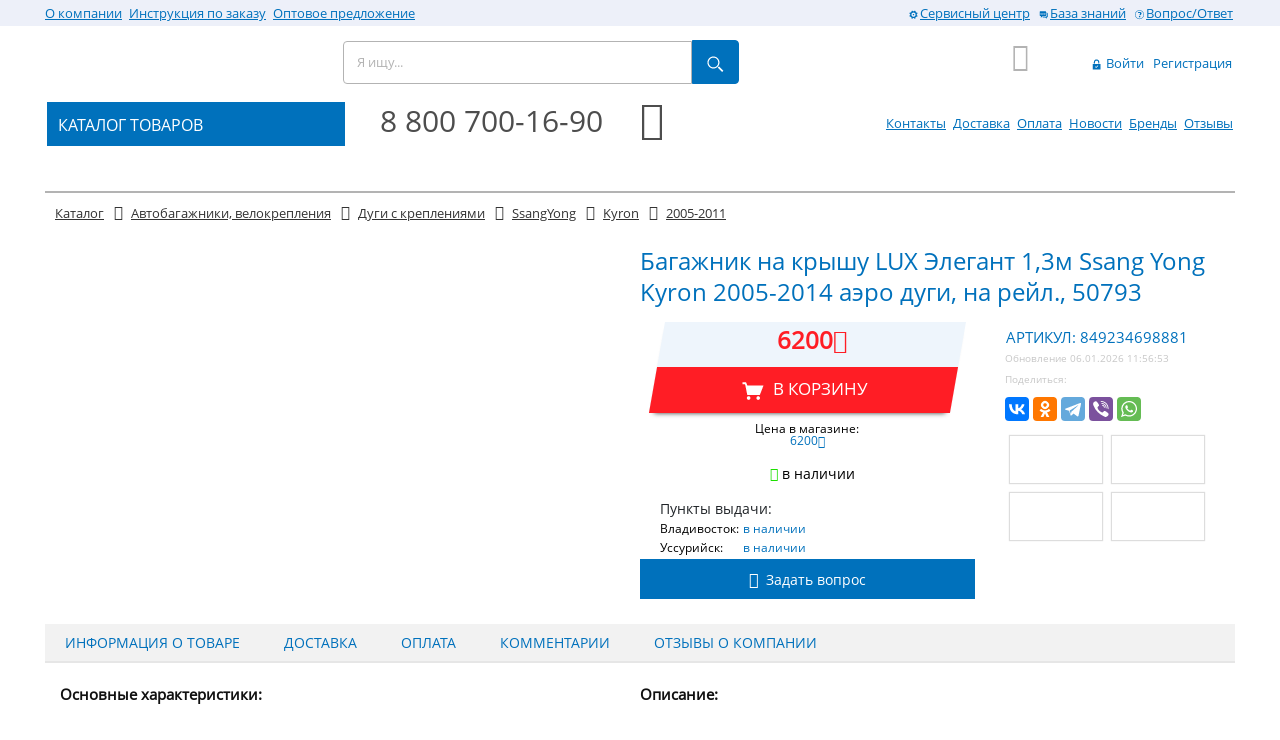

--- FILE ---
content_type: text/html; charset=UTF-8
request_url: https://trailer-boat.ru/catalog/avtobagazhniki_velokrepleniya/dugi_s_krepleniyami/SsangYong_Kyron_2005-2011_50793.htm
body_size: 63850
content:
<!DOCTYPE html>
<html lang="ru" prefix="og: http://ogp.me/ns#">
	<head>
		<meta name="viewport" content="width=device-width, initial-scale=1, maximum-scale=1, minimal-ui">
		<!--meta http-equiv="X-UA-Compatible" content="IE=edge"-->
		<link rel="shortcut icon" type="image/x-icon" href="/favicon.ico" />
		<link rel="preconnect" href="https://mc.yandex.ru/metrika/">
		<link rel="preconnect" href="https://www.google-analytics.com/">
		<meta http-equiv="Content-Type" content="text/html; charset=UTF-8" />
<meta name="robots" content="index, follow" />
<meta name="description" content="из Владивостока, Багажник на крышу LUX Элегант 1,3м Ssang Yong Kyron 2005-2014 аэро дуги, на рейл., 50793 849234698881. Доставка по РФ" />
<script type="text/javascript" data-skip-moving="true">(function(w, d, n) {var cl = "bx-core";var ht = d.documentElement;var htc = ht ? ht.className : undefined;if (htc === undefined || htc.indexOf(cl) !== -1){return;}var ua = n.userAgent;if (/(iPad;)|(iPhone;)/i.test(ua)){cl += " bx-ios";}else if (/Android/i.test(ua)){cl += " bx-android";}cl += (/(ipad|iphone|android|mobile|touch)/i.test(ua) ? " bx-touch" : " bx-no-touch");cl += w.devicePixelRatio && w.devicePixelRatio >= 2? " bx-retina": " bx-no-retina";var ieVersion = -1;if (/AppleWebKit/.test(ua)){cl += " bx-chrome";}else if ((ieVersion = getIeVersion()) > 0){cl += " bx-ie bx-ie" + ieVersion;if (ieVersion > 7 && ieVersion < 10 && !isDoctype()){cl += " bx-quirks";}}else if (/Opera/.test(ua)){cl += " bx-opera";}else if (/Gecko/.test(ua)){cl += " bx-firefox";}if (/Macintosh/i.test(ua)){cl += " bx-mac";}ht.className = htc ? htc + " " + cl : cl;function isDoctype(){if (d.compatMode){return d.compatMode == "CSS1Compat";}return d.documentElement && d.documentElement.clientHeight;}function getIeVersion(){if (/Opera/i.test(ua) || /Webkit/i.test(ua) || /Firefox/i.test(ua) || /Chrome/i.test(ua)){return -1;}var rv = -1;if (!!(w.MSStream) && !(w.ActiveXObject) && ("ActiveXObject" in w)){rv = 11;}else if (!!d.documentMode && d.documentMode >= 10){rv = 10;}else if (!!d.documentMode && d.documentMode >= 9){rv = 9;}else if (d.attachEvent && !/Opera/.test(ua)){rv = 8;}if (rv == -1 || rv == 8){var re;if (n.appName == "Microsoft Internet Explorer"){re = new RegExp("MSIE ([0-9]+[\.0-9]*)");if (re.exec(ua) != null){rv = parseFloat(RegExp.$1);}}else if (n.appName == "Netscape"){rv = 11;re = new RegExp("Trident/.*rv:([0-9]+[\.0-9]*)");if (re.exec(ua) != null){rv = parseFloat(RegExp.$1);}}}return rv;}})(window, document, navigator);</script>


<link href="/bitrix/cache/css/s1/trbt/kernel_main/kernel_main.css?169580611436769" type="text/css" rel="stylesheet" />
<link href="/bitrix/css/main/font-awesome.min.css?156177584123748" type="text/css"  rel="stylesheet" />
<link href="/bitrix/css/main/themes/blue/style.min.css?1561775841331" type="text/css"  rel="stylesheet" />
<link href="/bitrix/cache/css/s1/trbt/page_94d8c20e510c32ad84d0d650d1ee1464/page_94d8c20e510c32ad84d0d650d1ee1464.css?1695796768304014" type="text/css" rel="stylesheet" />
<link href="/bitrix/panel/main/popup.min.css?156177584020704" type="text/css"  rel="stylesheet" />
<link href="/bitrix/cache/css/s1/trbt/template_a9accc294dda2bbb8db27224703ce0c2/template_a9accc294dda2bbb8db27224703ce0c2.css?1695796768226720" type="text/css" data-template-style="true" rel="stylesheet" />



<script data-skip-moving="true">
	(function(w,d,u,b){
		s=d.createElement('script');r=(Date.now()/1000|0);s.async=1;s.src=u+'?'+r;
		h=d.getElementsByTagName('script')[0];h.parentNode.insertBefore(s,h);
	})(window,document,'https://cdn.bitrix24.ru/b595209/crm/site_button/loader_2_4eze1f.js');
</script>

<!--'start_frame_cache_TVwM3R'--><!-- Bitrix24.LiveChat external config -->
<!-- /Bitrix24.LiveChat external config -->
<!--'end_frame_cache_TVwM3R'-->
<link rel="canonical" href="https://trailer-boat.ru/catalog/avtobagazhniki_velokrepleniya/dugi_s_krepleniyami/SsangYong_Kyron_2005-2011_50793.htm" />
<meta property="og:title" content="Багажник на крышу LUX Элегант 1,3м Ssang Yong Kyron 2005-2014 аэро дуги, на рейл., 50793" />
<meta property="og:description" content="Багажник LUX ЭЛЕГАНТ 849234698881 – один из самых надёжных и удобных в использовании универсальных багажников для автомобилей с рейлингами на крыше. Для крепления багажника не надо делать никаких предварительных замеров - достаточно просто разместить багажник на рейлингах таким образом, каким вы его" />
<meta property="og:image" content="https://trailer-boat.ru/upload/iblock/b8f/b8ffe54d0fb7f31168f48f39c10b5ae8.jpeg" />
<style>img[src*="captcha.php"] {cursor: pointer;}</style>



				


				<meta name="imagetoolbar" content="no">
		<meta name="msthemecompatible" content="no">
		<meta name="cleartype" content="on">
		<meta name="HandheldFriendly" content="True">
		<meta name="format-detection" content="telephone=no">
		<meta name="format-detection" content="address=no">
		<meta name="apple-mobile-web-app-capable" content="yes">
		<meta name="apple-mobile-web-app-status-bar-style" content="black-translucent">

		
		<title>Багажник на крышу LUX Элегант 1,3м Ssang Yong Kyron 2005-2014 аэро дуги, на рейл., 50793 во Владивостоке купить</title>

		<!--[if lt IE 9]><![endif]-->
				<!--[if lt IE 10]><link rel="stylesheet" href="/local/templates/.default/assets/styles/ie.css"><![endif]-->
		<!--[if lt IE 9]><link rel="stylesheet" href="/local/templates/.default/assets/styles/ie-8.css"><![endif]-->
		<!--[if lt IE 8]><link rel="stylesheet" href="/local/templates/.default/assets/styles/ie-7.css"><![endif]-->
		<!--[if lt IE 9]><![endif]-->
		<!--[if lt IE 8]><![endif]-->
	</head>

	<body>
	<div id="panel"></div>
	<header class="header">
		<div class="m-logo-header d-block d-sm-none">
		<a class="main-logo" href="/">
			<img width="300" class="b-lazy"
				 alt="Логотип Трейлер-бот" 
				 src=[data-uri]
				 data-src="/upload/medialibrary/39d/39db6f358b2144fc122e2b123c7bc87e.png"
				 title="Логотип Трейлер-бот"> </a>
</div>
<nav class="navbar navbar-default navbar-trbt navbar-light d-block d-sm-none pl-0 pr-0">

  <div class="container-fluid">
    <!-- Brand and toggle get grouped for better mobile display -->
    <div class="navbar-header">
	<!--	<button type="button" class="pull-right navbar-toggle navbar-toggle-trbt-icon  collapsed hidden-xs" data-toggle="collapse" data-target="#trbt-search-collapse" aria-expanded="false">
        <span class="sr-only">Toggle navigation</span>
		<i class="fa fa-search icon-mobile" aria-hidden="true"></i>
      </button>
	  <button type="button" class="pull-right navbar-toggle navbar-toggle-trbt-icon  collapsed hidden-xs" data-toggle="collapse" data-target="#trbt-auto-collapse" aria-expanded="false">
        <span class="sr-only">Toggle navigation</span>
		<i class="fa fa-car icon-mobile" aria-hidden="true"></i>
      </button>
	  <button type="button" class="pull-right navbar-toggle navbar-toggle-trbt-icon  collapsed hidden-xs" data-toggle="collapse" data-target="#trbt-phone-collapse" aria-expanded="false">
        <span class="sr-only">Toggle navigation</span>
		<i class="fa fa-phone icon-mobile" aria-hidden="true"></i>
      </button>-->
      <button type="button" class="float-left navbar-toggle navbar-toggle-trbt  collapsed" data-toggle="collapse" data-target="#trbt-navbar-collapse" aria-expanded="false" aria-label="Toggle navigation">
		<span class="navbar-toggler-icon"></span> 
		<!--<span class="sr-only">Toggle navigation</span>
		<span class="icon-bar"></span>
        <span class="icon-bar"></span>
        <span class="icon-bar"></span>-->

      </button>
		<div class="float-left phone-header-mobile"><a href="tel:+78007001690" title="Позвонить на 8 800 700 16 90" ><i class="fa fa-phone" aria-hidden="true"></i>&nbsp;&nbsp;8 800 700 16 90</a></div>
		<button type="button" class="trbt-btn-clear" data-toggle="modal" data-target="#flipFlop">
  			<i class="fa fa-clock-o fa-4x trbt-dark-text" aria-hidden="true"></i>
		</button>
		<!-- Режим работы  -->
		<div class="modal fade" id="flipFlop" tabindex="-1" role="dialog" aria-labelledby="modalLabel" aria-hidden="true">
		  <div class="modal-dialog modal-sm modal-dialog-centered" role="document">
			<div class="modal-content">
			  <div class="modal-header">
				<div class="modal-title trbt-font18" id="modalLabel">Режим работы</div>
				<button type="button" class="close" data-dismiss="modal" aria-label="Закрыть">
				  <span aria-hidden="true">&times;</span>
				</button>
			  </div>
			  <div class="modal-body trbt-font18 pl-3 text-left">
				  	<div class="row trbt-blue-text text-left"><div class="col-10">Владивосток (+7MCK)</div></div>
					<div class="row">
						<div class="col-6"><b>пн-пт</b></div>
						<div class="col-6">09:00-18:00</div>
                        <div class="col-6"><b>сб</b></div>
						<div class="col-6">09:00-17:00</div>
					</div>

					<div class="row">
						<div class="col-6"><b>вс</b></div>
						<div class="col-6">выходной</div>
					</div>
				  	<div class="row trbt-blue-text text-left"><div class="col-10">Mосква</div></div>
					<div class="row">
						<div class="col-6"><b>пн-пт</b></div>
						<div class="col-6">02:00-11:00</div>
                       <div class="col-6"><b>сб</b></div>
						<div class="col-6">02:00-10:00</div>
					</div>
					<div class="row">
						<div class="col-6"><b>вс</b></div>
						<div class="col-6">выходной</div>
					</div>
			  </div>
			</div>
		  </div>
		</div>

		
<div id="bx_basket1" class="bx-basket bx-opener">
	<!--'start_frame_cache_bx_cart_block'-->
<div class="bx-hdr-profile">

	<div class="bx-basket-block">

		<a href="/personal/cart/" class="cart cart_empty">
			<i class="fa fa-shopping-cart icon-cart">
							</i>
			&nbsp;
			<!--<span class="cart__label"></span>-->
			<!-- <span class="cart__mobile-label">0</span> -->

							</a>
	</div>
</div>
<!--'end_frame_cache_bx_cart_block'--></div>

    </div>

    <!-- Collect the nav links, forms, and other content for toggling -->
    <div class="collapse navbar-collapse" id="trbt-navbar-collapse">
		<ul class="nav navbar-nav">
					

		
				<li class="nav-item">
			<a href="/about/">
				О компании			</a>
		</li>
				<li class="nav-item">
			<a href="/help/">
				Инструкция по заказу			</a>
		</li>
				<li class="nav-item">
			<a href="/opt/">
				Оптовое предложение			</a>
		</li>
				
				<li class="nav-item">
			<a href="/contacts/">
				Контакты			</a>
		</li>
				<li class="nav-item">
			<a href="/delivery/">
				Доставка			</a>
		</li>
				<li class="nav-item">
			<a href="/payment/">
				Оплата			</a>
		</li>
				<li class="nav-item">
			<a href="/news/">
				Новости			</a>
		</li>
				<li class="nav-item">
			<a href="/brands/">
				Бренды			</a>
		</li>
				<li class="nav-item">
			<a href="/reviews/">
				Отзывы			</a>
		</li>
					<li class="nav-item">
				<a href="/service-center/" class="main-menu__item" rel="nofollow">
					<svg role="img" class="icon icon-gear hidden-sm">
						<use xlink:href="/local/templates/.default/assets/images/icon.svg#gear"></use>
					</svg>Сервисный центр</a>
		  	</li>
			<li class="nav-item">
				<a href="/base/" class="main-menu__item" rel="nofollow">
					<svg role="img" class="icon icon-info hidden-sm">
						<use xlink:href="/local/templates/.default/assets/images/icon.svg#info"></use>
					</svg>База знаний</a>
			</li>
			<li class="nav-item">
				<a href="/faq/" class="main-menu__item" rel="nofollow">
					<svg role="img" class="icon icon-question hidden-sm">
						<use xlink:href="/local/templates/.default/assets/images/icon.svg#question"></use>
					</svg>Вопрос/Ответ</a>
			</li>
			<li>
				
<div id="bx_basket2" class="bx-basket-fixed right top">
	


	<a href="/login/?login=yes" class="buyer-menu__item">
		<svg role="img" class="icon icon-lock">
			<use xlink:href="/local/templates/.default/assets/images/icon.svg#lock"></use>
		</svg>
		Войти	</a>
	
	<a href="/login/?register=yes" class="buyer-menu__item">Регистрация</a>
	
</div>

			</li>
			<li class="menu-phone"><a href="tel:+78007001690" title="Позвонить" >8 800 700 16 90</a><br />Бесплатно по всей России</li>

      </ul>
    </div><!-- /.navbar-collapse -->
    <!--div class="collapse navbar-collapse" id="trbt-phone-collapse">
      <ul class="nav navbar-nav">
		  <li class="nav-item"><a href="tel:+78007001690" title="Позвонить" >Позвонить на :<b>8 800 700-16-90</b></a></li>
			<li class="nav-item">Заказать звонок</li>
	  </ul>
		</div--><!--/.nav-collapse -->

	 <!--div class="collapse navbar-collapse" id="trbt-search-collapse">
      <ul class="nav navbar-nav">
            <li class="active">
				</li>
			  </ul>
			</div><!--/.nav-collapse -->
	 <div class="collapse navbar-collapse" id="trbt-auto-collapse">
      <ul class="nav navbar-nav">
            <li class="active">Выбрать авто	</li>
	  </ul>
		</div><!--/.nav-collapse -->
  </div><!-- /.container-fluid -->
</nav>

	<div class="header-menu">
		<div class="layer header-menu__box d-none d-sm-block">
			<div class="row no-gutters">
				<div class="col-lg-6 col-md-6 col-sm-7 text_align_left">
				
<div class="bx_horizontal_menu_advaced bx_site" id="catalog_menu_g8taYv">
	
	<nav id="ul_catalog_menu_g8taYv" class="main-menu">
						
			<a href="/about/" class="main-menu__item" rel="nofollow">
				О компании			</a>

						
			<a href="/help/" class="main-menu__item" rel="nofollow">
				Инструкция по заказу			</a>

						
			<a href="/opt/" class="main-menu__item" rel="nofollow">
				Оптовое предложение			</a>

			</nav>
	<div style="clear: both;"></div>
</div>
				</div>
				<div class="col-lg-6 col-md-6 col-sm-5 text_align_right">
					<nav class="main-menu">
						<a href="/service-center/" class="main-menu__item" rel="nofollow">
					<svg role="img" class="icon icon-gear hidden-sm">
						<use xlink:href="/local/templates/.default/assets/images/icon.svg#gear"></use>
					</svg>Сервисный центр</a>

				<a href="/base/" class="main-menu__item" rel="nofollow">
					<svg role="img" class="icon icon-info hidden-sm">
						<use xlink:href="/local/templates/.default/assets/images/icon.svg#info"></use>
					</svg>База знаний</a>
					

				<a href="/faq/" class="main-menu__item" rel="nofollow">
					<svg role="img" class="icon icon-question hidden-sm">
						<use xlink:href="/local/templates/.default/assets/images/icon.svg#question"></use>
					</svg>Вопрос/Ответ</a>
				</div>
			</div>
		</div>
	</div>

	<div class="layer header-box">
		<div class="row no-gutters">
			<div class="col-lg-3 col-md-3 col-sm-3 col-xs-3 d-none d-sm-block">
						<a class="main-logo" href="/">
			<img width="300" class="b-lazy"
				 alt="Логотип Трейлер-бот" 
				 src=[data-uri]
				 data-src="/upload/medialibrary/39d/39db6f358b2144fc122e2b123c7bc87e.png"
				 title="Логотип Трейлер-бот"> </a>
			</div>
			<div class="col-lg-4 col-md-4 col-sm-3 col-xs-12 ">	<!-- div id="title-search" class="bx_search_container" -->
	<form action="/search/index.php" class="site-search" id="title-search">
		<input id="title-search-input" type="text" placeholder="Я ищу..." class="site-search__input" name="q" value="" size="40" maxlength="50" autocomplete="off" />
		<input type="hidden" name="section" value="" />
		<label for="site-search-button" class="site-search__btn">
		<svg role="img" class="icon icon-search">
			<use xlink:href="/local/templates/.default/assets/images/icon.svg#search"></use>
		</svg><!--<span class="site-search__btn-title">Поиск</span>-->
		<button type="submit" id="site-search-button"></button>
	</form>
	<!--/div-->
			</div>
			<div class="col-lg-2 col-md-2 col-sm-1 col-xs-3 d-none d-sm-block">
				<div class="omaster">
					<!--<div>Владивосток: <b>пн-пт</b> 09:00-19:00 <b>сб</b> 09:00-18:00</div>
					<div>Москва: <b>пн-пт</b> 02:00-12:00 <b>сб</b> 02:00-11:00</div>
					-->
				</div>
			</div>
			<div class="col-lg-1 col-md-1 col-sm-1 col-xs-2 text_align_right d-none d-sm-block">
				
<div id="bx_basket3" class="bx-basket bx-opener">
	
<div class="bx-hdr-profile">

	<div class="bx-basket-block">

		<a href="/personal/cart/" class="cart cart_empty">
			<i class="fa fa-shopping-cart icon-cart">
							</i>
			&nbsp;
			<!--<span class="cart__label"></span>-->
			<!-- <span class="cart__mobile-label">0</span> -->

							</a>
	</div>
</div>
</div>

	
			</div>
			<div class="col-lg-2 col-md-2 col-sm-3 d-none d-sm-block">
<div id="bx_basket4" class="bx-basket-fixed right top">
	


	<a href="/login/?login=yes" class="buyer-menu__item">
		<svg role="img" class="icon icon-lock">
			<use xlink:href="/local/templates/.default/assets/images/icon.svg#lock"></use>
		</svg>
		Войти	</a>
	
	<a href="/login/?register=yes" class="buyer-menu__item">Регистрация</a>
	
</div>

			</div>
		</div>
		<div class="row no-gutters">
			<div class="col-lg-3 col-md-3 col-sm-3 d-none d-sm-block">
				<ul class="nav navbar-nav goods-nav">
					<li class="goods-nav__head dropdown"><!--<span class=" nav navbar">-->
						<a href="/catalog/" class="goods-nav__title dropdown-toggle" data-toggle="dropdown" >
							КАТАЛОГ ТОВАРОВ</a>
							<!--<span class="caret"></span>-->
							
		<ul class="dropdown-menu">
<!-- first level-->

			     

			
				<li class="dropdown">

				<a href="/catalog/farkop/" class="goods-nav__menu-link dropdown-toggle"  data-toggle="dropdown">Фаркоп</span>

										<span class="caret"></span>
									</a>

									<ul class="dropdown-menu">
											<li>
							<a href="/catalog/farkop/#" >
							<span>Выбор фаркопа по авто</span>
							</a></li>				
											<li>
							<a href="/catalog/farkop/shary_i_kryuki/" >
							<span>Шары и крюки</span>
							</a></li>				
											<li>
							<a href="/catalog/farkop/elektrika/" >
							<span>Электрика</span>
							</a></li>				
											<li>
							<a href="/catalog/farkop/kronshteyn_amerikanskogo_farkopa/" >
							<span>Кронштейн американского фаркопа</span>
							</a></li>				
											<li>
							<a href="/catalog/farkop/udliniteli_perekhodniki_i_adaptery/" >
							<span>Удлинители, переходники и адаптеры</span>
							</a></li>				
											<li>
							<a href="/catalog/farkop/universalnye_farkopy_i_krepezh/" >
							<span>Универсальные фаркопы и крепеж</span>
							</a></li>				
											<li>
							<a href="/catalog/farkop/flantsevye_farkopy/" >
							<span>Фланцевые фаркопы</span>
							</a></li>				
											<li>
							<a href="/catalog/farkop/perednie_farkopy/" >
							<span>Передние фаркопы</span>
							</a></li>				
											<li>
							<a href="/catalog/farkop/stopornye_paltsy/" >
							<span>Стопорные пальцы</span>
							</a></li>				
											<li>
							<a href="/catalog/farkop/kolpachki_smazka_i_aksessuary_dlya_sharov/" >
							<span>Колпачки, смазка и аксессуары для шаров</span>
							</a></li>				
											<li>
							<a href="/catalog/farkop/zaglushki_podnozhki_ploshchadki/" >
							<span>Заглушки, подножки, площадки</span>
							</a></li>				
										</ul>
							</li>
		     

			
				<li class="dropdown">

				<a href="/catalog/pritsepy_zapchasti_i_komplektuyushchie/" class="goods-nav__menu-link dropdown-toggle"  data-toggle="dropdown">Прицепы, запчасти и комплектующие</span>

										<span class="caret"></span>
									</a>

									<ul class="dropdown-menu">
											<li>
							<a href="/catalog/pritsepy_zapchasti_i_komplektuyushchie/zapchasti_i_komplektuyushchie_dlya_pritsepov/" >
							<span>Запчасти и комплектующие для прицепов</span>
							</a></li>				
											<li>
							<a href="/catalog/pritsepy_zapchasti_i_komplektuyushchie/pritsepy_dlya_lodki_i_katera/" >
							<span>Прицепы для лодки и катера</span>
							</a></li>				
											<li>
							<a href="/catalog/pritsepy_zapchasti_i_komplektuyushchie/pritsepy_dlya_mototekhniki_i_obshchego_naznacheniya/" >
							<span>Прицепы для мототехники и общего назначения</span>
							</a></li>				
											<li>
							<a href="/catalog/pritsepy_zapchasti_i_komplektuyushchie/pritsepy_dlya_kvadrotsiklov/" >
							<span>Прицепы для квадроциклов</span>
							</a></li>				
										</ul>
							</li>
		     

			
				<li class="dropdown">

				<a href="/catalog/kvadrotsikly_zapchasti_cfmoto_i_aksessuary/" class="goods-nav__menu-link dropdown-toggle"  data-toggle="dropdown">Квадроциклы, запчасти CFMOTO и аксессуары</span>

										<span class="caret"></span>
									</a>

									<ul class="dropdown-menu">
											<li>
							<a href="/catalog/kvadrotsikly_zapchasti_cfmoto_i_aksessuary/kofry_bagazhniki_i_ploshchadki/" >
							<span>Кофры, багажники и площадки</span>
							</a></li>				
											<li>
							<a href="/catalog/kvadrotsikly_zapchasti_cfmoto_i_aksessuary/pritsepy_i_volokushi/" >
							<span>Прицепы и волокуши</span>
							</a></li>				
											<li>
							<a href="/catalog/kvadrotsikly_zapchasti_cfmoto_i_aksessuary/zapchasti_cfmoto/" >
							<span>Запчасти CFMOTO</span>
							</a></li>				
											<li>
							<a href="/catalog/kvadrotsikly_zapchasti_cfmoto_i_aksessuary/ekipirovka/" >
							<span>Экипировка</span>
							</a></li>				
											<li>
							<a href="/catalog/kvadrotsikly_zapchasti_cfmoto_i_aksessuary/aksessuary_dlya_kvadrotsiklov_atv/" >
							<span>Аксессуары для квадроциклов (ATV)</span>
							</a></li>				
											<li>
							<a href="/catalog/kvadrotsikly_zapchasti_cfmoto_i_aksessuary/dopolnitelnyy_rabochiy_svet_dlya_kvadrotsikla/" >
							<span>Дополнительный рабочий, свет для квадроцикла</span>
							</a></li>				
											<li>
							<a href="/catalog/kvadrotsikly_zapchasti_cfmoto_i_aksessuary/zashchity_dnishcha_dlya_kvadrotsiklov/" >
							<span>Защиты днища для квадроциклов</span>
							</a></li>				
											<li>
							<a href="/catalog/kvadrotsikly_zapchasti_cfmoto_i_aksessuary/lebedki_dlya_snegokhodov_i_kvadrotsiklov_atv_1/" >
							<span>Лебедки для снегоходов и квадроциклов (ATV)</span>
							</a></li>				
											<li>
							<a href="/catalog/kvadrotsikly_zapchasti_cfmoto_i_aksessuary/silovye_bampera_bagazhniki_bokovye_zashchity/" >
							<span>Силовые бампера, багажники, боковые защиты</span>
							</a></li>				
											<li>
							<a href="/catalog/kvadrotsikly_zapchasti_cfmoto_i_aksessuary/snegouborochnye_otvaly_na_kvadrotsikl/" >
							<span>Снегоуборочные отвалы на квадроцикл</span>
							</a></li>				
											<li>
							<a href="/catalog/kvadrotsikly_zapchasti_cfmoto_i_aksessuary/chekhly_dlya_kvadrotsiklov_atv_1/" >
							<span>Чехлы для квадроциклов (ATV)</span>
							</a></li>				
										</ul>
							</li>
		     

			
				<li class="dropdown">

				<a href="/catalog/avtobagazhniki_velokrepleniya/" class="goods-nav__menu-link dropdown-toggle"  data-toggle="dropdown">Автобагажники, велокрепления</span>

										<span class="caret"></span>
									</a>

									<ul class="dropdown-menu">
											<li>
							<a href="/catalog/avtobagazhniki_velokrepleniya/dugi_s_krepleniyami/" >
							<span>Дуги с креплениями</span>
							</a></li>				
											<li>
							<a href="/catalog/avtobagazhniki_velokrepleniya/plastikovye_boksy_na_kryshu_avtomobilya/" >
							<span>Пластиковые боксы на крышу автомобиля</span>
							</a></li>				
											<li>
							<a href="/catalog/avtobagazhniki_velokrepleniya/bagazhniki_dlya_velosipedov_velokreplenie/" >
							<span>Багажники для велосипедов, велокрепление</span>
							</a></li>				
											<li>
							<a href="/catalog/avtobagazhniki_velokrepleniya/bagazhniki_dlya_lyzh_i_snoubordov/" >
							<span>Багажники для лыж и сноубордов</span>
							</a></li>				
											<li>
							<a href="/catalog/avtobagazhniki_velokrepleniya/bagazhnye_korziny_bagazhnye_platformy_na_kryshu/" >
							<span>Багажные корзины, багажные платформы на крышу</span>
							</a></li>				
											<li>
							<a href="/catalog/avtobagazhniki_velokrepleniya/reylingi/" >
							<span>Рейлинги</span>
							</a></li>				
											<li>
							<a href="/catalog/avtobagazhniki_velokrepleniya/lestnitsy/" >
							<span>Лестницы</span>
							</a></li>				
											<li>
							<a href="/catalog/avtobagazhniki_velokrepleniya/remni_i_styazhki/" >
							<span>Ремни и стяжки</span>
							</a></li>				
											<li>
							<a href="/catalog/avtobagazhniki_velokrepleniya/krepleniya_opory_adaptery/" >
							<span>Крепления (опоры, адаптеры)</span>
							</a></li>				
											<li>
							<a href="/catalog/avtobagazhniki_velokrepleniya/universalnye_krepleniya/" >
							<span>Универсальные крепления</span>
							</a></li>				
											<li>
							<a href="/catalog/avtobagazhniki_velokrepleniya/poperechiny_na_kryshu/" >
							<span>Поперечины на крышу</span>
							</a></li>				
											<li>
							<a href="/catalog/avtobagazhniki_velokrepleniya/zaglushki_i_vstavki_dug/" >
							<span>Заглушки и вставки дуг</span>
							</a></li>				
											<li>
							<a href="/catalog/avtobagazhniki_velokrepleniya/dopolnitelnyy_svet_bagazhnika/" >
							<span>Дополнительный свет багажника</span>
							</a></li>				
											<li>
							<a href="/catalog/avtobagazhniki_velokrepleniya/zamki_i_klyuchi/" >
							<span>Замки и ключи</span>
							</a></li>				
											<li>
							<a href="/catalog/avtobagazhniki_velokrepleniya/derzhateli_i_stopory_gruza/" >
							<span>Держатели и стопоры груза</span>
							</a></li>				
											<li>
							<a href="/catalog/avtobagazhniki_velokrepleniya/bagazhniki_dlya_vindserfinga_udochek_lodok_i_kanoe/" >
							<span>Багажники для виндсерфинга, удочек, лодок и каноэ</span>
							</a></li>				
											<li>
							<a href="/catalog/avtobagazhniki_velokrepleniya/komplektuyushchie_boksov/" >
							<span>Комплектующие боксов</span>
							</a></li>				
											<li>
							<a href="/catalog/avtobagazhniki_velokrepleniya/zapasnye_chasti_k_bagazhnikam/" >
							<span>Запасные части к багажникам</span>
							</a></li>				
										</ul>
							</li>
		     

			
				<li class="dropdown">

				<a href="/catalog/benzogeneratory_zapchasti_elp/" class="goods-nav__menu-link dropdown-toggle"  data-toggle="dropdown">Бензогенераторы, запчасти  ELP</span>

										<span class="caret"></span>
									</a>

									<ul class="dropdown-menu">
											<li>
							<a href="/catalog/benzogeneratory_zapchasti_elp/generatory/" >
							<span>Генераторы</span>
							</a></li>				
											<li>
							<a href="/catalog/benzogeneratory_zapchasti_elp/zapchasti_dlya_generatorov/" >
							<span>Запчасти для генераторов</span>
							</a></li>				
										</ul>
							</li>
		     

			
				<li class="dropdown">

				<a href="/catalog/obogrevateli_otopitelnye_pribory/" class="goods-nav__menu-link dropdown-toggle"  data-toggle="dropdown">Обогреватели (Отопительные приборы)</span>

										<span class="caret"></span>
									</a>

									<ul class="dropdown-menu">
											<li>
							<a href="/catalog/obogrevateli_otopitelnye_pribory/kvartsevye/" >
							<span>Кварцевые</span>
							</a></li>				
											<li>
							<a href="/catalog/obogrevateli_otopitelnye_pribory/keramicheskie/" >
							<span>Керамические</span>
							</a></li>				
											<li>
							<a href="/catalog/obogrevateli_otopitelnye_pribory/termoregulyatory/" >
							<span>Терморегуляторы</span>
							</a></li>				
											<li>
							<a href="/catalog/obogrevateli_otopitelnye_pribory/rele/" >
							<span>Реле</span>
							</a></li>				
											<li>
							<a href="/catalog/obogrevateli_otopitelnye_pribory/vnutripolnye_konvektory/" >
							<span>Внутрипольные конвекторы</span>
							</a></li>				
											<li>
							<a href="/catalog/obogrevateli_otopitelnye_pribory/dizelnye/" >
							<span>Дизельные</span>
							</a></li>				
										</ul>
							</li>
		     

			
				<li class="dropdown">

				<a href="/catalog/avtokholodilniki_i_aksessuary/" class="goods-nav__menu-link dropdown-toggle"  data-toggle="dropdown">Автохолодильники и аксессуары</span>

										<span class="caret"></span>
									</a>

									<ul class="dropdown-menu">
											<li>
							<a href="/catalog/avtokholodilniki_i_aksessuary/avtokholodilniki_alpicool/" >
							<span>Автохолодильники Alpicool</span>
							</a></li>				
											<li>
							<a href="/catalog/avtokholodilniki_i_aksessuary/chekhly/" >
							<span>Чехлы</span>
							</a></li>				
											<li>
							<a href="/catalog/avtokholodilniki_i_aksessuary/kabeli_i_akkumulyatory/" >
							<span>Кабели и аккумуляторы</span>
							</a></li>				
										</ul>
							</li>
		     

			
				<li class="dropdown">

				<a href="/catalog/lebedki_dlya_avtomobiley_snegokhodov_i_atv/" class="goods-nav__menu-link dropdown-toggle"  data-toggle="dropdown">Лебедки для автомобилей, снегоходов и ATV</span>

										<span class="caret"></span>
									</a>

									<ul class="dropdown-menu">
											<li>
							<a href="/catalog/lebedki_dlya_avtomobiley_snegokhodov_i_atv/avtomobilnye_elektricheskie_lebedki/" >
							<span>Автомобильные электрические лебедки</span>
							</a></li>				
											<li>
							<a href="/catalog/lebedki_dlya_avtomobiley_snegokhodov_i_atv/lebedki_dlya_snegokhodov_i_kvadrotsiklov_atv/" >
							<span>Лебедки для снегоходов и квадроциклов (ATV)</span>
							</a></li>				
											<li>
							<a href="/catalog/lebedki_dlya_avtomobiley_snegokhodov_i_atv/aksessuary_dlya_lebedok/" >
							<span>Аксессуары для лебедок</span>
							</a></li>				
											<li>
							<a href="/catalog/lebedki_dlya_avtomobiley_snegokhodov_i_atv/ruchnye_barabannye_lebedki/" >
							<span>Ручные барабанные лебедки</span>
							</a></li>				
											<li>
							<a href="/catalog/lebedki_dlya_avtomobiley_snegokhodov_i_atv/zapchasti_dlya_lebedok/" >
							<span>Запчасти для лебедок</span>
							</a></li>				
										</ul>
							</li>
		     

			
				<li class="dropdown">

				<a href="/catalog/podveska_avtomobilya/" class="goods-nav__menu-link dropdown-toggle"  data-toggle="dropdown">Подвеска автомобиля</span>

										<span class="caret"></span>
									</a>

									<ul class="dropdown-menu">
											<li>
							<a href="/catalog/podveska_avtomobilya/komplekty_podveski/" >
							<span>Комплекты подвески</span>
							</a></li>				
											<li>
							<a href="/catalog/podveska_avtomobilya/pruzhiny/" >
							<span>Пружины</span>
							</a></li>				
											<li>
							<a href="/catalog/podveska_avtomobilya/prostavki_kolesnykh_diskov/" >
							<span>Проставки колесных дисков</span>
							</a></li>				
											<li>
							<a href="/catalog/podveska_avtomobilya/amortizatory_perednie_i_zadnie/" >
							<span>Амортизаторы передние и задние</span>
							</a></li>				
											<li>
							<a href="/catalog/podveska_avtomobilya/ressory/" >
							<span>Рессоры</span>
							</a></li>				
											<li>
							<a href="/catalog/podveska_avtomobilya/prostavki_stabilizatora/" >
							<span>Проставки стабилизатора</span>
							</a></li>				
											<li>
							<a href="/catalog/podveska_avtomobilya/rulevye_dempfery/" >
							<span>Рулевые демпферы</span>
							</a></li>				
											<li>
							<a href="/catalog/podveska_avtomobilya/torsiony/" >
							<span>Торсионы</span>
							</a></li>				
											<li>
							<a href="/catalog/podveska_avtomobilya/tyagi_panara/" >
							<span>Тяги панара</span>
							</a></li>				
											<li>
							<a href="/catalog/podveska_avtomobilya/pnevmopodveska/" >
							<span>Пневмоподвеска</span>
							</a></li>				
											<li>
							<a href="/catalog/podveska_avtomobilya/saylentbloki/" >
							<span>Сайлентблоки</span>
							</a></li>				
											<li>
							<a href="/catalog/podveska_avtomobilya/kastor_plastiny/" >
							<span>Кастор пластины</span>
							</a></li>				
											<li>
							<a href="/catalog/podveska_avtomobilya/linki_stabilizatorov/" >
							<span>Линки стабилизаторов</span>
							</a></li>				
											<li>
							<a href="/catalog/podveska_avtomobilya/perenos_tormoznykh_shlangov/" >
							<span>Перенос тормозных шлангов</span>
							</a></li>				
											<li>
							<a href="/catalog/podveska_avtomobilya/prostavki_podvesnogo_podshipnika/" >
							<span>Проставки подвесного подшипника</span>
							</a></li>				
										</ul>
							</li>
		     

			
				<li class="dropdown">

				<a href="/catalog/zashchita_dnishcha_avtomobilya/" class="goods-nav__menu-link">Защита днища автомобиля</span>

									</a>

							</li>
		     

			
				<li class="dropdown">

				<a href="/catalog/avtoaksessuary/" class="goods-nav__menu-link dropdown-toggle"  data-toggle="dropdown">Автоаксессуары</span>

										<span class="caret"></span>
									</a>

									<ul class="dropdown-menu">
											<li>
							<a href="/catalog/avtoaksessuary/avtoelektrika_provoda_pribory/" >
							<span>Автоэлектрика, провода, приборы</span>
							</a></li>				
											<li>
							<a href="/catalog/avtoaksessuary/kanistry_1/" >
							<span>Канистры</span>
							</a></li>				
											<li>
							<a href="/catalog/avtoaksessuary/kovriki_3d_v_salon_i_bagazhnik_avtomobilya/" >
							<span>Коврики 3D в салон и багажник автомобиля</span>
							</a></li>				
											<li>
							<a href="/catalog/avtoaksessuary/kompressory_agressor/" >
							<span>Компрессоры Агрессор</span>
							</a></li>				
											<li>
							<a href="/catalog/avtoaksessuary/ognetushiteli/" >
							<span>Огнетушители</span>
							</a></li>				
											<li>
							<a href="/catalog/avtoaksessuary/organayzery_v_bagazhnik_avtomobilya/" >
							<span>Органайзеры в багажник автомобиля</span>
							</a></li>				
											<li>
							<a href="/catalog/avtoaksessuary/avtomobilnye_chekhly_i_opletki_na_rul/" >
							<span>Автомобильные чехлы и оплетки на руль</span>
							</a></li>				
											<li>
							<a href="/catalog/avtoaksessuary/domkraty_reechnye_i_naduvnye/" >
							<span>Домкраты реечные и надувные</span>
							</a></li>				
											<li>
							<a href="/catalog/avtoaksessuary/rasshiriteli_kolesnykh_arok/" >
							<span>Расширители колесных арок</span>
							</a></li>				
											<li>
							<a href="/catalog/avtoaksessuary/flagi/" >
							<span>Флаги</span>
							</a></li>				
											<li>
							<a href="/catalog/avtoaksessuary/send_traki/" >
							<span>Сэнд-траки</span>
							</a></li>				
											<li>
							<a href="/catalog/avtoaksessuary/bryzgoviki/" >
							<span>Брызговики</span>
							</a></li>				
											<li>
							<a href="/catalog/avtoaksessuary/lopaty/" >
							<span>Лопаты</span>
							</a></li>				
											<li>
							<a href="/catalog/avtoaksessuary/aptechki/" >
							<span>Аптечки</span>
							</a></li>				
											<li>
							<a href="/catalog/avtoaksessuary/yashchiki_ekspeditsionnye/" >
							<span>Ящики экспедиционные</span>
							</a></li>				
											<li>
							<a href="/catalog/avtoaksessuary/shchetki_stekloochistitelya/" >
							<span>Щетки стеклоочистителя</span>
							</a></li>				
											<li>
							<a href="/catalog/avtoaksessuary/tormoznye_diski_tsepi_remont_shin/" >
							<span>Тормозные диски, цепи, ремонт шин</span>
							</a></li>				
											<li>
							<a href="/catalog/avtoaksessuary/buksirovochnye_stropy_i_trosy/" >
							<span>Буксировочные стропы и тросы</span>
							</a></li>				
										</ul>
									<ul class="dropdown-menu">
											<li>
							<a href="/catalog/avtoaksessuary/zaryadnye_ustroystva/" >
							<span>Зарядные устройства</span>
							</a></li>				
											<li>
							<a href="/catalog/avtoaksessuary/avtokhimiya/" >
							<span>Автохимия</span>
							</a></li>				
											<li>
							<a href="/catalog/avtoaksessuary/gaechnye_klyuchi_nabory_instrumentov_sata/" >
							<span>Гаечные ключи, наборы инструментов</span>
							</a></li>				
										</ul>
							</li>
		     

			
				<li class="dropdown">

				<a href="/catalog/kryshki_kuzova_aksessuary_dlya_pikapov/" class="goods-nav__menu-link dropdown-toggle"  data-toggle="dropdown">Крышки кузова, аксессуары для пикапов</span>

										<span class="caret"></span>
									</a>

									<ul class="dropdown-menu">
											<li>
							<a href="/catalog/kryshki_kuzova_aksessuary_dlya_pikapov/vkladyshi_v_kuzov_pikapa/" >
							<span>Вкладыши в кузов пикапа</span>
							</a></li>				
											<li>
							<a href="/catalog/kryshki_kuzova_aksessuary_dlya_pikapov/kryshki_kuzova_pikapa/" >
							<span>Крышки кузова пикапа</span>
							</a></li>				
											<li>
							<a href="/catalog/kryshki_kuzova_aksessuary_dlya_pikapov/dugi_v_kuzov_pikapa/" >
							<span>Дуги в кузов пикапа</span>
							</a></li>				
											<li>
							<a href="/catalog/kryshki_kuzova_aksessuary_dlya_pikapov/silovye_podnozhki_opory_/" >
							<span>Силовые подножки, опоры </span>
							</a></li>				
										</ul>
							</li>
		     

			
				<li class="dropdown">

				<a href="/catalog/aksessuary_dlya_lodok_katerov/" class="goods-nav__menu-link dropdown-toggle"  data-toggle="dropdown">Аксессуары для лодок, катеров</span>

										<span class="caret"></span>
									</a>

									<ul class="dropdown-menu">
											<li>
							<a href="/catalog/aksessuary_dlya_lodok_katerov/aksessuary_dlya_lodochnykh_motorov/" >
							<span>Аксессуары для лодочных моторов</span>
							</a></li>				
											<li>
							<a href="/catalog/aksessuary_dlya_lodok_katerov/buksirovochnye_kanaty/" >
							<span>Буксировочные канаты</span>
							</a></li>				
											<li>
							<a href="/catalog/aksessuary_dlya_lodok_katerov/navesnoe_oborudovanie/" >
							<span>Навесное оборудование</span>
							</a></li>				
											<li>
							<a href="/catalog/aksessuary_dlya_lodok_katerov/rymy_roulsy/" >
							<span>Рымы. роульсы</span>
							</a></li>				
											<li>
							<a href="/catalog/aksessuary_dlya_lodok_katerov/kolesa_trantsevye/" >
							<span>Колеса транцевые</span>
							</a></li>				
											<li>
							<a href="/catalog/aksessuary_dlya_lodok_katerov/podstavki_dlya_udochek/" >
							<span>Подставки для удочек</span>
							</a></li>				
											<li>
							<a href="/catalog/aksessuary_dlya_lodok_katerov/udliniteli_rumpelya/" >
							<span>Удлинители румпеля</span>
							</a></li>				
											<li>
							<a href="/catalog/aksessuary_dlya_lodok_katerov/upory_dlya_lodochnogo_motora/" >
							<span>Упоры для лодочного мотора</span>
							</a></li>				
											<li>
							<a href="/catalog/aksessuary_dlya_lodok_katerov/napravlyayushchie_dlya_lodki_na_pritsepe/" >
							<span>Направляющие для лодки на прицепе</span>
							</a></li>				
											<li>
							<a href="/catalog/aksessuary_dlya_lodok_katerov/rulevoe_gidravlicheskoe_upravlenie_katera/" >
							<span>Рулевое гидравлическое управление катера</span>
							</a></li>				
											<li>
							<a href="/catalog/aksessuary_dlya_lodok_katerov/baki_shlangi_perekhodniki_toplivnye_dlya_lodki/" >
							<span>Баки, шланги, переходники топливные для лодки</span>
							</a></li>				
											<li>
							<a href="/catalog/aksessuary_dlya_lodok_katerov/spasatelnye_zhilety/" >
							<span>Спасательные жилеты</span>
							</a></li>				
											<li>
							<a href="/catalog/aksessuary_dlya_lodok_katerov/grebnye_vinty/" >
							<span>Гребные винты</span>
							</a></li>				
											<li>
							<a href="/catalog/aksessuary_dlya_lodok_katerov/gidravlicheskaya_zhidkost_dlya_lodochnykh_motorov/" >
							<span>Гидравлическая жидкость для лодочных моторов</span>
							</a></li>				
										</ul>
							</li>
		     

			
				<li class="dropdown">

				<a href="/catalog/chekhly_dlya_tekhniki_i_lodok/" class="goods-nav__menu-link dropdown-toggle"  data-toggle="dropdown">Чехлы для техники и лодок</span>

										<span class="caret"></span>
									</a>

									<ul class="dropdown-menu">
											<li>
							<a href="/catalog/chekhly_dlya_tekhniki_i_lodok/chekhly_dlya_gidrotsiklov/" >
							<span>Чехлы для гидроциклов</span>
							</a></li>				
											<li>
							<a href="/catalog/chekhly_dlya_tekhniki_i_lodok/chekhly_dlya_katerov_i_lodok_pvkh_i_rib/" >
							<span>Чехлы для катеров и лодок ПВХ и РИБ</span>
							</a></li>				
											<li>
							<a href="/catalog/chekhly_dlya_tekhniki_i_lodok/chekhly_dlya_kvadrotsiklov_atv/" >
							<span>Чехлы для квадроциклов (ATV)</span>
							</a></li>				
											<li>
							<a href="/catalog/chekhly_dlya_tekhniki_i_lodok/khodovye_tenty_dlya_pvkh_i_rib/" >
							<span>Ходовые тенты для ПВХ и RIB</span>
							</a></li>				
											<li>
							<a href="/catalog/chekhly_dlya_tekhniki_i_lodok/chekhly_dlya_planshetov_i_telefonov/" >
							<span>Чехлы для планшетов и телефонов</span>
							</a></li>				
										</ul>
							</li>
		     

			
				<li class="dropdown">

				<a href="/catalog/zakhvaty_gruza_remni_styazhnye_stropy/" class="goods-nav__menu-link dropdown-toggle"  data-toggle="dropdown">Захваты груза, ремни стяжные, стропы</span>

										<span class="caret"></span>
									</a>

									<ul class="dropdown-menu">
											<li>
							<a href="/catalog/zakhvaty_gruza_remni_styazhnye_stropy/zakhvaty/" >
							<span>Захваты</span>
							</a></li>				
											<li>
							<a href="/catalog/zakhvaty_gruza_remni_styazhnye_stropy/stropy/" >
							<span>Стропы</span>
							</a></li>				
											<li>
							<a href="/catalog/zakhvaty_gruza_remni_styazhnye_stropy/remni/" >
							<span>Ремни</span>
							</a></li>				
										</ul>
							</li>
		     

			
				<li class="dropdown">

				<a href="/catalog/konteynery_stellazhi_skladskie/" class="goods-nav__menu-link">Контейнеры, стеллажи складские</span>

									</a>

							</li>
		     

			
				<li class="dropdown">

				<a href="/catalog/modulnye_poly_rezinovye_pvkh/" class="goods-nav__menu-link dropdown-toggle"  data-toggle="dropdown">Модульные полы - резиновые, ПВХ</span>

										<span class="caret"></span>
									</a>

									<ul class="dropdown-menu">
											<li>
							<a href="/catalog/modulnye_poly_rezinovye_pvkh/kovriki/" >
							<span>Коврики</span>
							</a></li>				
											<li>
							<a href="/catalog/modulnye_poly_rezinovye_pvkh/rezinovye_poly/" >
							<span>Резиновые полы</span>
							</a></li>				
											<li>
							<a href="/catalog/modulnye_poly_rezinovye_pvkh/gryazezashchitnye_pokrytiya/" >
							<span>Грязезащитные покрытия</span>
							</a></li>				
											<li>
							<a href="/catalog/modulnye_poly_rezinovye_pvkh/modulnye_poly_iz_pvkh/" >
							<span>Модульные полы из ПВХ</span>
							</a></li>				
										</ul>
							</li>
		     

			
				<li class="dropdown">

				<a href="/catalog/silovye_bampera/" class="goods-nav__menu-link dropdown-toggle"  data-toggle="dropdown">Силовые бампера</span>

										<span class="caret"></span>
									</a>

									<ul class="dropdown-menu">
											<li>
							<a href="/catalog/silovye_bampera/dugi_bampera/" >
							<span>Дуги бампера</span>
							</a></li>				
											<li>
							<a href="/catalog/silovye_bampera/dempfery_i_ramki/" >
							<span>Демпферы и рамки</span>
							</a></li>				
										</ul>
							</li>
		     

			
				<li class="dropdown">

				<a href="/catalog/shnorkeli/" class="goods-nav__menu-link dropdown-toggle"  data-toggle="dropdown">Шноркели</span>

										<span class="caret"></span>
									</a>

									<ul class="dropdown-menu">
											<li>
							<a href="/catalog/shnorkeli/aksessuary_dlya_shnorkeley/" >
							<span>Аксессуары для шноркелей</span>
							</a></li>				
										</ul>
							</li>
		     

			
				<li class="dropdown">

				<a href="/catalog/otvaly_snegouborochnye/" class="goods-nav__menu-link dropdown-toggle"  data-toggle="dropdown">Отвалы снегоуборочные</span>

										<span class="caret"></span>
									</a>

									<ul class="dropdown-menu">
											<li>
							<a href="/catalog/otvaly_snegouborochnye/snegootvaly_universalnye/" >
							<span>Снегоотвалы универсальные</span>
							</a></li>				
											<li>
							<a href="/catalog/otvaly_snegouborochnye/snegouborochnye_otvaly_na_pogruzchiki/" >
							<span>Снегоуборочные отвалы на погрузчики</span>
							</a></li>				
											<li>
							<a href="/catalog/otvaly_snegouborochnye/komplektuyushchie_snegootvala/" >
							<span>Комплектующие снегоотвала</span>
							</a></li>				
											<li>
							<a href="/catalog/otvaly_snegouborochnye/snegootvaly_na_kvadrotsikl/" >
							<span>Снегоотвалы на квадроцикл</span>
							</a></li>				
										</ul>
							</li>
		     

			
				<li class="dropdown">

				<a href="/catalog/khoztovary/" class="goods-nav__menu-link dropdown-toggle"  data-toggle="dropdown">Хозтовары</span>

										<span class="caret"></span>
									</a>

									<ul class="dropdown-menu">
											<li>
							<a href="/catalog/khoztovary/upakovochnaya_plenka/" >
							<span>Упаковочная пленка</span>
							</a></li>				
											<li>
							<a href="/catalog/khoztovary/fonari_kempingovye/" >
							<span>Фонари кемпинговые</span>
							</a></li>				
											<li>
							<a href="/catalog/khoztovary/stoly_stulya_kempingovye/" >
							<span>Столы, стулья кемпинговые</span>
							</a></li>				
											<li>
							<a href="/catalog/khoztovary/snegootvaly/" >
							<span>Снегоотвалы</span>
							</a></li>				
											<li>
							<a href="/catalog/khoztovary/termosy/" >
							<span>Термосы</span>
							</a></li>				
											<li>
							<a href="/catalog/khoztovary/termoboksy/" >
							<span>Термобоксы</span>
							</a></li>				
											<li>
							<a href="/catalog/khoztovary/termosumki/" >
							<span>Термосумки</span>
							</a></li>				
											<li>
							<a href="/catalog/khoztovary/dozhdeviki/" >
							<span>Дождевики</span>
							</a></li>				
											<li>
							<a href="/catalog/khoztovary/gazovye_gorelki/" >
							<span>Газовые горелки</span>
							</a></li>				
											<li>
							<a href="/catalog/khoztovary/shampury_i_reshetki/" >
							<span>Шампуры и решетки</span>
							</a></li>				
											<li>
							<a href="/catalog/khoztovary/ekspeditsionnye_yashchiki/" >
							<span>Экспедиционные ящики</span>
							</a></li>				
											<li>
							<a href="/catalog/khoztovary/batareyki/" >
							<span>Батарейки</span>
							</a></li>				
											<li>
							<a href="/catalog/khoztovary/khomut_styazhka/" >
							<span>Хомут стяжка</span>
							</a></li>				
											<li>
							<a href="/catalog/khoztovary/skotch/" >
							<span>Скотч</span>
							</a></li>				
											<li>
							<a href="/catalog/khoztovary/meshki/" >
							<span>Мешки</span>
							</a></li>				
											<li>
							<a href="/catalog/khoztovary/ventilyatsionnye_klapany/" >
							<span>Вентиляционные клапаны</span>
							</a></li>				
										</ul>
							</li>
		     

			
				<li class="dropdown">

				<a href="/catalog/perchatki_rabochie_takticheskie_zashchitnye/" class="goods-nav__menu-link dropdown-toggle"  data-toggle="dropdown">Перчатки рабочие, тактические, защитные</span>

										<span class="caret"></span>
									</a>

									<ul class="dropdown-menu">
											<li>
							<a href="/catalog/perchatki_rabochie_takticheskie_zashchitnye/takticheskie_perchatki/" >
							<span>Тактические перчатки</span>
							</a></li>				
											<li>
							<a href="/catalog/perchatki_rabochie_takticheskie_zashchitnye/perchatki_gonochnye_s_zashchitoy/" >
							<span>Перчатки гоночные с защитой</span>
							</a></li>				
											<li>
							<a href="/catalog/perchatki_rabochie_takticheskie_zashchitnye/perchatki_zashchitnye/" >
							<span>Перчатки защитные</span>
							</a></li>				
											<li>
							<a href="/catalog/perchatki_rabochie_takticheskie_zashchitnye/perchatki_kozhanye_rabochie/" >
							<span>Перчатки кожаные рабочие</span>
							</a></li>				
											<li>
							<a href="/catalog/perchatki_rabochie_takticheskie_zashchitnye/perchatki_dlya_avtomobilistov_s_zashchitoy/" >
							<span>Перчатки для автомобилистов с защитой</span>
							</a></li>				
											<li>
							<a href="/catalog/perchatki_rabochie_takticheskie_zashchitnye/perchatki_rabochie_khb/" >
							<span>Перчатки рабочие хб</span>
							</a></li>				
											<li>
							<a href="/catalog/perchatki_rabochie_takticheskie_zashchitnye/perchatki_rabochie/" >
							<span>Перчатки рабочие</span>
							</a></li>				
										</ul>
							</li>
		     

			
				<li class="dropdown">

				<a href="/catalog/fary_svetodiodnye_ksenon_lampy_dlya_far/" class="goods-nav__menu-link dropdown-toggle"  data-toggle="dropdown">Фары светодиодные, ксенон. Лампы для фар</span>

										<span class="caret"></span>
									</a>

									<ul class="dropdown-menu">
											<li>
							<a href="/catalog/fary_svetodiodnye_ksenon_lampy_dlya_far/avtomobilnye_lampy_komplekty_lamp/" >
							<span>Автомобильные лампы, комплекты ламп</span>
							</a></li>				
											<li>
							<a href="/catalog/fary_svetodiodnye_ksenon_lampy_dlya_far/svetodiodnye_fary_led/" >
							<span>Светодиодные фары (LED)</span>
							</a></li>				
											<li>
							<a href="/catalog/fary_svetodiodnye_ksenon_lampy_dlya_far/fary_ksenonovye/" >
							<span>Фары ксеноновые</span>
							</a></li>				
											<li>
							<a href="/catalog/fary_svetodiodnye_ksenon_lampy_dlya_far/fary_lampy_dlya_kvadrotsikla/" >
							<span>Фары, лампы для квадроцикла</span>
							</a></li>				
											<li>
							<a href="/catalog/fary_svetodiodnye_ksenon_lampy_dlya_far/krepleniya_komplekty_podklyucheniya_far/" >
							<span>Крепления, комплекты подключения фар</span>
							</a></li>				
										</ul>
							</li>
				</ul>
	
	<div style="clear: both;"></div>

					</li>


				</ul>
			</div>
			<div class="col-lg-3 col-md-3 col-sm-3 d-none d-sm-block">
				<div class="phones">
 <a href="tel:+78007001690" title="Позвонить" class="phones__main">8 800 700-16-90</a>
</div>
	
			</div>
			<div class="col-lg-2 col-md-2 col-sm-1 d-none d-sm-block text-left">
				<!-- Режим работы  -->
		 		<div  id="working-hours" class="invisible trbt-font18 pl-3">
					<div class="row trbt-blue-text "><div class="col-10">Владивосток (+7MCK)</div></div>
					<div class="row">
                        <div class="col-6"><b>пн-пт</b></div>
						<div class="col-6">09:00-18:00</div>
                        <div class="col-6"><b>сб</b></div>
						<div class="col-6">09:00-17:00</div>
					</div>
					<div class="row">
						<div class="col-6"><b>вс</b></div>
						<div class="col-6">выходной</div>
					</div>
					<div class="row trbt-blue-text"><div class="col-10">Mосква</div></div>
					<div class="row">
						<div class="col-6"><b>пн-пт</b></div>
						<div class="col-6">02:00-11:00</div>
                        <div class="col-6"><b>сб</b></div>
						<div class="col-6">02:00-10:00</div>
					</div>
					<div class="row">
						<div class="col-6"><b>вс</b></div>
						<div class="col-6">выходной</div>
					</div>
		  		</div>
				<button id="working-hours-icon" type="button" class="trbt-btn-clear">
					<i class="fa fa-clock-o fa-4x trbt-dark-text" aria-hidden="true"></i>
				</button>
			</div>
			<div class="col-lg-4 col-md-4 col-sm-5 text_align_right_to_center d-none d-sm-block">
				
<div class="bx_horizontal_menu_advaced bx_site" id="catalog_menu_NMQc3w">
	
	<nav id="ul_catalog_menu_NMQc3w" class="main-menu">
						
			<a href="/contacts/" class="main-menu__item" rel="nofollow">
				Контакты			</a>

						
			<a href="/delivery/" class="main-menu__item" rel="nofollow">
				Доставка			</a>

						
			<a href="/payment/" class="main-menu__item" rel="nofollow">
				Оплата			</a>

						
			<a href="/news/" class="main-menu__item" rel="nofollow">
				Новости			</a>

						
			<a href="/brands/" class="main-menu__item" rel="nofollow">
				Бренды			</a>

						
			<a href="/reviews/" class="main-menu__item" rel="nofollow">
				Отзывы			</a>

			</nav>
	<div style="clear: both;"></div>
</div>
			</div>
		</div>
	</div>
	</header>

		<main class="main">
		<div class="row no-gutters catalogVSauto hidden">
			<!--
			<div class="col-xs-6 visible-xs m_catalog_goods">
				<span class="slash"><a href="/">КАТАЛОГ ТОВАРОВ</a></span>
			</div>
			<div class="col-xs-6 visible-xs m_auto_goods">
				<span class=""><a href="/auto">ПОИСК ПО АВТО</a></span>
			</div>
			-->
		</div>
		
		<div class="columns layer">
<div class="bx-breadcrumb d-none d-sm-block"><i class="fa" style="float:left;"></i><div itemscope="" itemtype="http://schema.org/BreadcrumbList">
				<div class="bx-breadcrumb-item" itemprop="itemListElement" itemscope itemtype="http://schema.org/ListItem">
					
					<a href="/catalog/" title="Каталог" itemprop="item">
						<span itemprop="name">Каталог</span>
						<meta itemprop="position" content="0">
					</a>
				</div>
				<div class="bx-breadcrumb-item" itemprop="itemListElement" itemscope itemtype="http://schema.org/ListItem">
					<i class="fa fa-angle-right"></i>
					<a href="/catalog/avtobagazhniki_velokrepleniya/" title="Автобагажники, велокрепления" itemprop="item">
						<span itemprop="name">Автобагажники, велокрепления</span>
						<meta itemprop="position" content="1">
					</a>
				</div>
				<div class="bx-breadcrumb-item" itemprop="itemListElement" itemscope itemtype="http://schema.org/ListItem">
					<i class="fa fa-angle-right"></i>
					<a href="/catalog/avtobagazhniki_velokrepleniya/dugi_s_krepleniyami/" title="Дуги с креплениями" itemprop="item">
						<span itemprop="name">Дуги с креплениями</span>
						<meta itemprop="position" content="2">
					</a>
				</div>
				<div class="bx-breadcrumb-item" itemprop="itemListElement" itemscope itemtype="http://schema.org/ListItem">
					<i class="fa fa-angle-right"></i>
					<a href="/catalog/avtobagazhniki_velokrepleniya/dugi_s_krepleniyami/SsangYong.html" title="SsangYong" itemprop="item">
						<span itemprop="name">SsangYong</span>
						<meta itemprop="position" content="3">
					</a>
				</div>
				<div class="bx-breadcrumb-item" itemprop="itemListElement" itemscope itemtype="http://schema.org/ListItem">
					<i class="fa fa-angle-right"></i>
					<a href="/catalog/avtobagazhniki_velokrepleniya/dugi_s_krepleniyami/SsangYong_Kyron.html" title="Kyron" itemprop="item">
						<span itemprop="name">Kyron</span>
						<meta itemprop="position" content="4">
					</a>
				</div>
				<div class="bx-breadcrumb-item" itemprop="itemListElement" itemscope itemtype="http://schema.org/ListItem">
					<i class="fa fa-angle-right"></i>
					<a href="/catalog/avtobagazhniki_velokrepleniya/dugi_s_krepleniyami/SsangYong_Kyron_2005-2011.html" title="2005-2011" itemprop="item">
						<span itemprop="name">2005-2011</span>
						<meta itemprop="position" content="5">
					</a>
				</div></div><div style="clear:both"></div></div>&nbsp;
<div class="bx_item_detail bx_blue">

<!-- START_CONTAINER -->

	<div class="bx_item_container" id="bx_117848907_64187">
		<div class="detail-up detail-up_left-block">
			<div id="bx_117848907_64187_big_slider">
		 <!-- SLIDER -->
				<link  href="/local/templates/.default/assets/styles/fotorama.css" rel="stylesheet">
						          <div class="fotorama" data-nav="thumbs" data-width="100%" data-minheight="300" data-maxheight="500" data-allowfullscreen="true">
														<a 	id="bx_117848907_64187_pict" href="/upload/iblock/b8f/b8ffe54d0fb7f31168f48f39c10b5ae8.jpeg" 
									alt="Багажник на крышу LUX Элегант 1,3м Ssang Yong Kyron 2005-2014 аэро дуги, на рейл., 50793" 
									title="Багажник на крышу LUX Элегант 1,3м Ssang Yong Kyron 2005-2014 аэро дуги, на рейл., 50793" data-thumb=/upload/resize_cache/iblock/b8f/64_64_2/b8ffe54d0fb7f31168f48f39c10b5ae8.jpeg ></a>
															<a 	id="bx_117848907_64187_pict" href="/upload/iblock/898/898b6aeeba5691aa7801f4024426d258.jpeg" 
									alt="Багажник на крышу LUX Элегант 1,3м Ssang Yong Kyron 2005-2014 аэро дуги, на рейл., 50793" 
									title="Багажник на крышу LUX Элегант 1,3м Ssang Yong Kyron 2005-2014 аэро дуги, на рейл., 50793" data-thumb=/upload/resize_cache/iblock/898/64_64_2/898b6aeeba5691aa7801f4024426d258.jpeg ></a>
															<a 	id="bx_117848907_64187_pict" href="/upload/iblock/57c/57c19437ca43fb241973cd733a7dac5d.jpeg" 
									alt="Багажник на крышу LUX Элегант 1,3м Ssang Yong Kyron 2005-2014 аэро дуги, на рейл., 50793" 
									title="Багажник на крышу LUX Элегант 1,3м Ssang Yong Kyron 2005-2014 аэро дуги, на рейл., 50793" data-thumb=/upload/resize_cache/iblock/57c/64_64_2/57c19437ca43fb241973cd733a7dac5d.jpeg ></a>
															<a 	id="bx_117848907_64187_pict" href="/upload/iblock/e1c/e1c60d5cc1c9cdd074af489bf3757614.jpeg" 
									alt="Багажник на крышу LUX Элегант 1,3м Ssang Yong Kyron 2005-2014 аэро дуги, на рейл., 50793" 
									title="Багажник на крышу LUX Элегант 1,3м Ssang Yong Kyron 2005-2014 аэро дуги, на рейл., 50793" data-thumb=/upload/resize_cache/iblock/e1c/64_64_2/e1c60d5cc1c9cdd074af489bf3757614.jpeg ></a>
															<a 	id="bx_117848907_64187_pict" href="/upload/iblock/194/19413b64f5fb3394fd95986ae0c87992.jpeg" 
									alt="Багажник на крышу LUX Элегант 1,3м Ssang Yong Kyron 2005-2014 аэро дуги, на рейл., 50793" 
									title="Багажник на крышу LUX Элегант 1,3м Ssang Yong Kyron 2005-2014 аэро дуги, на рейл., 50793" data-thumb=/upload/resize_cache/iblock/194/64_64_2/19413b64f5fb3394fd95986ae0c87992.jpeg ></a>
															<a 	id="bx_117848907_64187_pict" href="/upload/iblock/1ba/1baafb4e4d86dd1fa22fdb71230f13fa.jpeg" 
									alt="Багажник на крышу LUX Элегант 1,3м Ssang Yong Kyron 2005-2014 аэро дуги, на рейл., 50793" 
									title="Багажник на крышу LUX Элегант 1,3м Ssang Yong Kyron 2005-2014 аэро дуги, на рейл., 50793" data-thumb=/upload/resize_cache/iblock/1ba/64_64_2/1baafb4e4d86dd1fa22fdb71230f13fa.jpeg ></a>
															<a 	id="bx_117848907_64187_pict" href="/upload/iblock/beb/beb300d937f93077486c0a63d7ee60fe.jpeg" 
									alt="Багажник на крышу LUX Элегант 1,3м Ssang Yong Kyron 2005-2014 аэро дуги, на рейл., 50793" 
									title="Багажник на крышу LUX Элегант 1,3м Ssang Yong Kyron 2005-2014 аэро дуги, на рейл., 50793" data-thumb=/upload/resize_cache/iblock/beb/64_64_2/beb300d937f93077486c0a63d7ee60fe.jpeg ></a>
															<a 	id="bx_117848907_64187_pict" href="/upload/iblock/170/1707a93db4c51ea833d1a714cf10d4fd.jpeg" 
									alt="Багажник на крышу LUX Элегант 1,3м Ssang Yong Kyron 2005-2014 аэро дуги, на рейл., 50793" 
									title="Багажник на крышу LUX Элегант 1,3м Ssang Yong Kyron 2005-2014 аэро дуги, на рейл., 50793" data-thumb=/upload/resize_cache/iblock/170/64_64_2/1707a93db4c51ea833d1a714cf10d4fd.jpeg ></a>
															<a 	id="bx_117848907_64187_pict" href="/upload/iblock/3e7/3e7107dcbc9d8d0ddd34620416037b59.jpeg" 
									alt="Багажник на крышу LUX Элегант 1,3м Ssang Yong Kyron 2005-2014 аэро дуги, на рейл., 50793" 
									title="Багажник на крышу LUX Элегант 1,3м Ssang Yong Kyron 2005-2014 аэро дуги, на рейл., 50793" data-thumb=/upload/resize_cache/iblock/3e7/64_64_2/3e7107dcbc9d8d0ddd34620416037b59.jpeg ></a>
															<a 	id="bx_117848907_64187_pict" href="/upload/iblock/52d/52d193f8f449952d1f9d7d48ee18d599.jpeg" 
									alt="Багажник на крышу LUX Элегант 1,3м Ssang Yong Kyron 2005-2014 аэро дуги, на рейл., 50793" 
									title="Багажник на крышу LUX Элегант 1,3м Ssang Yong Kyron 2005-2014 аэро дуги, на рейл., 50793" data-thumb=/upload/resize_cache/iblock/52d/64_64_2/52d193f8f449952d1f9d7d48ee18d599.jpeg ></a>
															<a 	id="bx_117848907_64187_pict" href="/upload/iblock/d2b/d2bace87c353dec0ed3c86d6771a54a7.jpeg" 
									alt="Багажник на крышу LUX Элегант 1,3м Ssang Yong Kyron 2005-2014 аэро дуги, на рейл., 50793" 
									title="Багажник на крышу LUX Элегант 1,3м Ssang Yong Kyron 2005-2014 аэро дуги, на рейл., 50793" data-thumb=/upload/resize_cache/iblock/d2b/64_64_2/d2bace87c353dec0ed3c86d6771a54a7.jpeg ></a>
															<a 	id="bx_117848907_64187_pict" href="/upload/iblock/4c7/4c727a371eb2cf780363566896497ba3.jpeg" 
									alt="Багажник на крышу LUX Элегант 1,3м Ssang Yong Kyron 2005-2014 аэро дуги, на рейл., 50793" 
									title="Багажник на крышу LUX Элегант 1,3м Ssang Yong Kyron 2005-2014 аэро дуги, на рейл., 50793" data-thumb=/upload/resize_cache/iblock/4c7/64_64_2/4c727a371eb2cf780363566896497ba3.jpeg ></a>
															<a 	id="bx_117848907_64187_pict" href="/upload/iblock/6f9/6f9d1370da6f07faa68b9f85a889368d.jpeg" 
									alt="Багажник на крышу LUX Элегант 1,3м Ssang Yong Kyron 2005-2014 аэро дуги, на рейл., 50793" 
									title="Багажник на крышу LUX Элегант 1,3м Ssang Yong Kyron 2005-2014 аэро дуги, на рейл., 50793" data-thumb=/upload/resize_cache/iblock/6f9/64_64_2/6f9d1370da6f07faa68b9f85a889368d.jpeg ></a>
													</div>
		            
							</div>
		</div>

		<div class="detail-up detail-up_right-block">
			<h1 class="product-card__hd">
				Багажник на крышу LUX Элегант 1,3м Ssang Yong Kyron 2005-2014 аэро дуги, на рейл., 50793			</h1>
			<div class="row">
			<div class="col-sm-12 col-lg-7 col-xs-12 col-md-7">
			<div class="middle-block">

			<div class="bx_catalog_item_discount_wrap skewX-10">
								<div class="item_price skewX10">
					<div class="item_current_price" id="bx_117848907_64187_price" >
						6200<i class="fa fa-rub"></i>					</div>
				</div>


					<!-- вывод кнопки купить -->
					<div class="item_info_section">
													<div class="item_buttons vam 111">
								<span class="item_buttons_counter_block" id="bx_117848907_64187_basket_actions" style="display: ;">
																	<a href="javascript:void(0);" class="cart product-card__cart" onclick="ym(13832338, 'reachGoal', 'ADD_BASKET'); return true;" id="bx_117848907_64187_add_basket_link">
									<span class="skewX10"><svg role="img" class="icon icon-cart">
									<use xmlns:xlink="http://www.w3.org/1999/xlink" xlink:href="/local/templates/.default/assets/images/icon.svg#cart"></use>
									</svg>В корзину								</span></a>
																	</span>
								<!--span id="bx_117848907_64187_not_avail" class="bx_notavailable" style="display: none;">Заказать</span-->


							</div>
											</div>
				</div>
						

					<div class="item_offline_price">Цена в магазине:<span id="bx_117848907_64187_offline_price">
						6200<i class="fa fa-rub"></i></span>
					</div>
					<!--<span class="item_address">Адрес магазина: ул. Выселковая 30</span>-->
					<div class="bx_catalog_item_delivery" id="bx_117848907_64187_delivery">
					

	<div class="bx_catalog_item_store">
			<span class="store-amount-many"><i class="fa fa-circle greendot" aria-hidden="true"></i> в наличии</span>

		</div>

				</div>
				<div class="bx_catalog_item_store">
					


	<div class="bx_catalog_item_towns">
		<span class="towns-title">Пункты выдачи:</span>
			<div class="town-store"><span class="town-name">Владивосток:</span> <span class="town-amount-yes">в наличии</span></div>

			<div class="town-store"><span class="town-name">Уссурийск:</span> <span class="town-amount-yes">в наличии</span></div>

		</div>

				</div>
					<!--a href="#get_feedback" class="btn-blue-order">Задать вопрос по товару</a-->

				</div>

				<!-- вывод свойств тп -->
								<!-- / вывод свойств тп -->
				<div class="vr-callback-popup-overlay">
	<div class="popup-close">
		<div class="callback_form_title"><span class="question"><i class="fa fa-check-circle" aria-hidden="true"></i></span><span class="text">Спасибо!</span><a href="javascript:void(0)" class="popup__close"  onclick="closeSuccessForm(this);"><span class="close">&times;</span></a></div>
		<div class="callback_form_message">
			<p class="message_text">Ваш запрос отправлен менеджеру компании.</p>
			<p class="message_text"></p>
		</div>
	</div>
</div>
<div class="vr-callback">
	<form action="" method="post" name="callbackForm" id="callbackForm" onsubmit="submitCallbackForm(this); return false;">
		<div class="popup_form" style="display: none;" onclick="closeCallbackForm(this);"></div>
		<noindex>
		<div class="popup-w" style="display: none;">
			<div class="callback_form_title"><span class="question"><i class="fa fa-question-circle" aria-hidden="true"></i></span><span class="text">Задать вопрос</span><a href="javascript:void(0)" class="popup__close" onclick="closeCallbackForm(this);"><span class="close">&times;</span></a></div>
			<div class="callback_form_input">
				
												
				<label>ФИО <span class="starrequired">*</span>
				<input type="text" class="input-text" name="fio" value="" title="Иван Иванович"  placeholder="Иван Иванович"/></label>
				<label>Телефон <span class="starrequired">*</span>
				<input id="phone" type="text" class="input-text" name="phone" value="" title="+7(___) ___-____"  placeholder="+7(___) ___-____"/></label>
				<!-- <label>Электронный адрес <span class="starrequired">*</span>
				<input type="text" class="input-text" name="email" value="" title="" placeholder="mail@mail.ru"/></label> -->
				<label>Текст сообщения: <span class="starrequired">*</span>	
				<textarea type="textarea" rows="5" cols="45" class="input-text" name="text" value="" title="" placeholder=""></textarea></label>
					<input type="hidden" name="sale_email" value="otvet@trailer-boat.ru"/>
					<input type="hidden" name="PROPERTY_FIO" value="FIO"/>
					<input type="hidden" name="PROPERTY_FORM_NAME" value="FORM"/>
					<input type="hidden" name="PROPERTY_FORM_TEXT" value="TEXT"/>
					<input type="hidden" name="product_url" value="https://trailer-boat.ru/catalog/avtobagazhniki_velokrepleniya/dugi_s_krepleniyami/bagazhnik_na_kryshu_lux_elegant_s_dugami_1_3m_aero_klassik_dlya_a_m_s_reylingami_50793/"/>
					<input type="hidden" name="product_name" value="Багажник на крышу LUX Элегант 1,3м Ssang Yong Kyron 2005-2014 аэро дуги, на рейл., 50793 - 849234698881"/>
					<input type="hidden" name="PROPERTY_PAGE" value="PRODUCT_URL"/>
					<input type="hidden" name="PROPERTY_FORM_PHONE" value="PHONE"/>
					<!-- <input type="hidden" name="PROPERTY_FORM_EMAIL" value="EMAIL"/>-->
					<input type="hidden" name="MAIL_TEMPLATE" value="FEEDBACK_QUESTION"/>
					<input class="question_submit" type="submit"  name="submit"  value=" Отправить" />
			</div>
		</div>
		</noindex>
	</form>
</div>
<div class="vr-callback ">
	<a href="javascript:void(0);" onclick="switchCallbackForm(this);" class="callback_question" >
		<i class="fa fa-question-circle" aria-hidden="true"></i><span class="question">Задать вопрос<span></a>
</div>
			</div>

			<div class="col-sm-12 col-lg-5 col-xs-12 col-md-5">

				<!-- Маркетинговые метки -->
								<div class="marketing-tags">
									</div>
								

				<div class="product-card__vendor-code">АРТИКУЛ: 849234698881</div>
				<span class="product-card__price-date">Обновление 06.01.2026 11:56:53</span>
				
				
				<!--div class="brands-container">

				
				<img src="/local/templates/.default/assets/images/brand_pict.png"><br />
				<a href="#">Все товары бренда</a>
				</div-->
				<span class="product-card__price-date">Поделиться: </span>
				
				<div class="api-yashare" style="margin:15px 0">
	
	<div id="bx_2465239627_1"
					data-services="vkontakte,facebook,odnoklassniki,telegram,viber,whatsapp"
							data-size="m"
							data-counter
									data-lang="ru"
				
					data-title="Багажник на крышу LUX Элегант 1,3м Ssang Yong Kyron 2005-2014 аэро дуги, на рейл., 50793"
							data-url="https://trailer-boat.ru/catalog/avtobagazhniki_velokrepleniya/dugi_s_krepleniyami/bagazhnik_na_kryshu_lux_elegant_s_dugami_1_3m_aero_klassik_dlya_a_m_s_reylingami_50793/"
							data-image="https://trailer-boat.ru/upload/iblock/b8f/b8ffe54d0fb7f31168f48f39c10b5ae8.jpeg"
							data-description="Багажник LUX ЭЛЕГАНТ 849234698881 – один из самых надёжных и удобных в использовании универсальных багажников для автомобилей с рейлингами на крыше. Для крепления багажника не надо делать никаких предварительных замеров - достаточно просто разместить багажник на рейлингах таким образом, каким вы его"
				 
		 												data-title:vkontakte="Багажник на крышу LUX Элегант 1,3м Ssang Yong Kyron 2005-2014 аэро дуги, на рейл., 50793"
													data-url:vkontakte="https://trailer-boat.ru/catalog/avtobagazhniki_velokrepleniya/dugi_s_krepleniyami/bagazhnik_na_kryshu_lux_elegant_s_dugami_1_3m_aero_klassik_dlya_a_m_s_reylingami_50793/"
													data-description:vkontakte="Багажник LUX ЭЛЕГАНТ 849234698881 – один из самых надёжных и удобных в использовании универсальных багажников для автомобилей с рейлингами на крыше. Для крепления багажника не надо делать никаких предварительных замеров - достаточно просто разместить багажник на рейлингах таким образом, каким вы его"
													data-image:vkontakte="https://trailer-boat.ru/upload/iblock/b8f/b8ffe54d0fb7f31168f48f39c10b5ae8.jpeg"
																data-title:facebook="Багажник на крышу LUX Элегант 1,3м Ssang Yong Kyron 2005-2014 аэро дуги, на рейл., 50793"
													data-url:facebook="https://trailer-boat.ru/catalog/avtobagazhniki_velokrepleniya/dugi_s_krepleniyami/bagazhnik_na_kryshu_lux_elegant_s_dugami_1_3m_aero_klassik_dlya_a_m_s_reylingami_50793/"
													data-description:facebook="Багажник LUX ЭЛЕГАНТ 849234698881 – один из самых надёжных и удобных в использовании универсальных багажников для автомобилей с рейлингами на крыше. Для крепления багажника не надо делать никаких предварительных замеров - достаточно просто разместить багажник на рейлингах таким образом, каким вы его"
													data-image:facebook="https://trailer-boat.ru/upload/iblock/b8f/b8ffe54d0fb7f31168f48f39c10b5ae8.jpeg"
																data-title:odnoklassniki="Багажник на крышу LUX Элегант 1,3м Ssang Yong Kyron 2005-2014 аэро дуги, на рейл., 50793"
													data-url:odnoklassniki="https://trailer-boat.ru/catalog/avtobagazhniki_velokrepleniya/dugi_s_krepleniyami/bagazhnik_na_kryshu_lux_elegant_s_dugami_1_3m_aero_klassik_dlya_a_m_s_reylingami_50793/"
													data-description:odnoklassniki="Багажник LUX ЭЛЕГАНТ 849234698881 – один из самых надёжных и удобных в использовании универсальных багажников для автомобилей с рейлингами на крыше. Для крепления багажника не надо делать никаких предварительных замеров - достаточно просто разместить багажник на рейлингах таким образом, каким вы его"
													data-image:odnoklassniki="https://trailer-boat.ru/upload/iblock/b8f/b8ffe54d0fb7f31168f48f39c10b5ae8.jpeg"
																data-title:telegram="Багажник на крышу LUX Элегант 1,3м Ssang Yong Kyron 2005-2014 аэро дуги, на рейл., 50793"
													data-url:telegram="https://trailer-boat.ru/catalog/avtobagazhniki_velokrepleniya/dugi_s_krepleniyami/bagazhnik_na_kryshu_lux_elegant_s_dugami_1_3m_aero_klassik_dlya_a_m_s_reylingami_50793/"
													data-description:telegram="Багажник LUX ЭЛЕГАНТ 849234698881 – один из самых надёжных и удобных в использовании универсальных багажников для автомобилей с рейлингами на крыше. Для крепления багажника не надо делать никаких предварительных замеров - достаточно просто разместить багажник на рейлингах таким образом, каким вы его"
													data-image:telegram="https://trailer-boat.ru/upload/iblock/b8f/b8ffe54d0fb7f31168f48f39c10b5ae8.jpeg"
																data-title:viber="Багажник на крышу LUX Элегант 1,3м Ssang Yong Kyron 2005-2014 аэро дуги, на рейл., 50793"
													data-url:viber="https://trailer-boat.ru/catalog/avtobagazhniki_velokrepleniya/dugi_s_krepleniyami/bagazhnik_na_kryshu_lux_elegant_s_dugami_1_3m_aero_klassik_dlya_a_m_s_reylingami_50793/"
													data-description:viber="Багажник LUX ЭЛЕГАНТ 849234698881 – один из самых надёжных и удобных в использовании универсальных багажников для автомобилей с рейлингами на крыше. Для крепления багажника не надо делать никаких предварительных замеров - достаточно просто разместить багажник на рейлингах таким образом, каким вы его"
													data-image:viber="https://trailer-boat.ru/upload/iblock/b8f/b8ffe54d0fb7f31168f48f39c10b5ae8.jpeg"
																data-title:whatsapp="Багажник на крышу LUX Элегант 1,3м Ssang Yong Kyron 2005-2014 аэро дуги, на рейл., 50793"
													data-url:whatsapp="https://trailer-boat.ru/catalog/avtobagazhniki_velokrepleniya/dugi_s_krepleniyami/bagazhnik_na_kryshu_lux_elegant_s_dugami_1_3m_aero_klassik_dlya_a_m_s_reylingami_50793/"
													data-description:whatsapp="Багажник LUX ЭЛЕГАНТ 849234698881 – один из самых надёжных и удобных в использовании универсальных багажников для автомобилей с рейлингами на крыше. Для крепления багажника не надо делать никаких предварительных замеров - достаточно просто разместить багажник на рейлингах таким образом, каким вы его"
													data-image:whatsapp="https://trailer-boat.ru/upload/iblock/b8f/b8ffe54d0fb7f31168f48f39c10b5ae8.jpeg"
											  class="ya-share2"></div>
</div>

				<div class="advice-info hidden-xs hidden-sm">
					<div class="payment-box">
						<div class="payment-icon bank"></div>
						<div class="payment-icon sber"></div>
						<div class="payment-icon visa"></div>
						<div class="payment-icon mc"></div>
					</div>
				</div>
								
				
				<!-- VOTE BLOCK -->

<!-- 				<div class="block_vote">
					
				</div> -->


				<!-- COMPARE BUTTON -->
				
				



<!-- 				<div class="dop_block">
					<a href="#get_feedback" class="question"><i class="fa fa-lg fa-comment"></i> Задать вопрос по товару</a>
					<a href="#"><i class="fa fa-lg fa-truck"></i> Доставка и оплата товара</a>
					<a href="#"><i class="fa fa-lg fa-file-text-o"></i> Условия гарантии и сервиса</a>
				</div> -->

				<div class="clb"></div>
			</div>
		</div>

		</div>
		<div class="detail-down detail-down_width-block"> <!-- detail-down_left-block -->

			<!-- Вкладки с контентом -->
			<div class="wrapper">
				<div class="tabs">
					<span class="tab">Информация о товаре</span>
					<span id="tab_delivery" class="tab">Доставка</span>
					<span id="tab_payment" class="tab">Оплата</span>
					<!-- <span class="tab">Характеристики</span> -->
					<span class="tab">Комментарии</span>
					<span id="tab_reviews" class="tab">Отзывы о компании</span>
					<!--span class="tab">вКонтакте</span>
					<span class="tab">Facebook</span-->
										

											<!--<span class="tab">Видео о товаре</span>-->
					
				</div>
				<div class="tab_content">
					<div class="tab_item item_info_section">
						<div class="good-info">
							<div class="good-info__box">
								<h5 class="good-info__hd">Основные характеристики:</h5>
								 								 <table class="good-info__prop">
								     								     	<tr>
									         <td>Артикул</td>
									         <td>849234698881</td>
								     	</tr>
								        								     	<tr>
									         <td>Бренд</td>
									         <td>LUX</td>
								     	</tr>
								        								     	<tr>
									         <td>Длина дуг (мм)</td>
									         <td>1300</td>
								     	</tr>
								        								     	<tr>
									         <td>Изменения в ПТС</td>
									         <td>Нет (Прилагается сертификат)</td>
								     	</tr>
								        								     	<tr>
									         <td>Материал дуг</td>
									         <td>Алюминий</td>
								     	</tr>
								        								     	<tr>
									         <td>Нагрузка на багажник (кг)</td>
									         <td>75</td>
								     	</tr>
								        								     	<tr>
									         <td>Страна-производитель</td>
									         <td>Россия</td>
								     	</tr>
								        								     	<tr>
									         <td>Тип багажника</td>
									         <td>Сборный</td>
								     	</tr>
								        								     	<tr>
									         <td>Тип крепления багажника</td>
									         <td>На обычные рейлинги</td>
								     	</tr>
								        								     	<tr>
									         <td>Форма дуги</td>
									         <td>Аэродинамическая</td>
								     	</tr>
								        								     	<tr>
									         <td>Цвет</td>
									         <td>серебристый</td>
								     	</tr>
								        							     								     </table>
<!-- flaeros_mod
	ADD 15.06.2017 -->
									

								<!-- flaeros_mod
	ADD END 15.06.2017 -->							     
							</div>
							<div class="good-info__box">
								     
									<h5 class="good-info__hd">Описание:</h5>
									Багажник LUX ЭЛЕГАНТ 849234698881 – один из самых надёжных и удобных в использовании универсальных багажников для автомобилей с рейлингами на крыше. Для крепления багажника не надо делать никаких предварительных замеров - достаточно просто разместить багажник на рейлингах таким образом, каким вы его хотите видеть на своём автомобиле. Широкие пластиковые лапы багажника надёжно обхватывают рейлинги автомобиля и легко затягиваются прилагаемым к багажнику гаечным ключом. В местах крепления багажника к рейлингам автомобиля расположены мягкие резиновые вставки с широкими пыльниками, заметно уменьшающими возможность попадания грязи в места установки. Все лапы багажника LUX ЭЛЕГАНТ оборудованы личинками и после установки багажника запираются на ключ, что предотвращает несанкционированный доступ к багажнику.<br />
<br />
Аэродинамические поперечины багажника LUX ЭЛЕГАНТ шириной 53мм изготовленными из высокопрочного и лёгкого сплава на основе алюминия. Пластиковые опоры багажника LUX сделаны из высокопрочного стеклонаполненного полиамида, способного выдерживать значительные перегрузки при температуре окружающей среды от -50 до &#43;50°C.<br />
<br />
Багажник LUX является незаменимым автоаксессуаром, предназначенным для перевозки грузов на крыше автомобиля. Данный багажник можно использовать для непосредственной перевозки груза на аэродинамических алюминиевых поперечинах. Для предотвращения появления царапин на поперечинах сверху установлена мягкая и надёжная резиновая вставка. Также данный багажник является надёжной опорой для установки на него любых дополнительных аксессуаров для перевозки груза, а именно: грузовых боксов, грузовых корзин, специальных креплений для перевозки велосипедов и лыж. Данные аксессуары легко крепятся на багажник LUX как способом обхвата и зажима поперечин, так и с использованием специального Т-слота в верхней части поперечин. На нашем сайте вы можете подобрать и приобрести любые необходимые вам высококачественные аксессуары LUX для перевозки груза.		
<!-- flaeros_mod
	ADD 16.06.2017
-->								
																	<br>
									<br>
									<h5 class="good-info__hd">Видео о товаре:</h5>
									<br><iframe width="425" height="350" src="https://www.youtube.com/embed/3fM8xlxu2fs" frameborder="0" allowfullscreen></iframe>									<br>
									<br>
								


<!-- flaeros_mod
	ADD END 16.06.2017-->
							</div>
						</div>

					</div>
					<div id="inc_delivery" class="tab_item item_info_section"></div>
					<div id="inc_payment" class="tab_item item_info_section"></div>

					<div class="tab_item item_info_section">
						<div id="soc_comments_div_64187" class="bx_soc_comments_div bx_important bx_blue"><div id="soc_comments_64187" class="bx-catalog-tab-section-container">
	<ul class="bx-catalog-tab-list" style="left: 0;"><li id="soc_comments_64187BLOG"><span>Комментарии</span></li><li id="soc_comments_64187VK"><span>Вконтакте</span></li></ul>
	<div class="bx-catalog-tab-body-container">
		<div class="bx-catalog-tab-container"><div id="soc_comments_64187BLOG_cont" class="tab-off"><div id="bx-cat-soc-comments-blg_64187">Загрузка комментариев...</div></div><div id="soc_comments_64187VK_cont" class="tab-off">
				<div id="vk_comments"></div>
				</div></div>
	</div>
</div>
</div>
					</div>
					<!--//Отзывы о компании-->					
					<div id="inc_reviews" class="tab_item item_info_section"></div>

					<!--div class="tab_item item_info_section">

						vkontakt

					</div>
					<div class="tab_item item_info_section">

						facebook

					</div-->
					<div class="tab_item item_info_section">
										 </div>
				</div>
			</div>
			<!-- /Вкладки с контентом -->

<!-- Top content -->
<!--
<div class="top-content">
    <div class="container-fluid">
        <div id="carousel-example" class="carousel slide" data-ride="true">
            <div class="carousel-inner row w-100 mx-auto" role="listbox">
                <div class="carousel-item col-12 col-sm-6 col-md-4 col-lg-3 active">
                    <img src="https://azmind.com/demo/bootstrap-carousel-multiple-items/assets/img/backgrounds/1.jpg" class="img-fluid mx-auto d-block" alt="img1">
                </div>
                <div class="carousel-item col-12 col-sm-6 col-md-4 col-lg-3">
                    <img src="https://azmind.com/demo/bootstrap-carousel-multiple-items/assets/img/backgrounds/2.jpg" class="img-fluid mx-auto d-block" alt="img2">
                </div>
                <div class="carousel-item col-12 col-sm-6 col-md-4 col-lg-3">
                    <img src="https://azmind.com/demo/bootstrap-carousel-multiple-items/assets/img/backgrounds/3.jpg" class="img-fluid mx-auto d-block" alt="img3">
                </div>
                <div class="carousel-item col-12 col-sm-6 col-md-4 col-lg-3">
                    <img src="https://azmind.com/demo/bootstrap-carousel-multiple-items/assets/img/backgrounds/4.jpg" class="img-fluid mx-auto d-block" alt="img4">
                </div>
                <div class="carousel-item col-12 col-sm-6 col-md-4 col-lg-3">
                    <img src="https://azmind.com/demo/bootstrap-carousel-multiple-items/assets/img/backgrounds/5.jpg" class="img-fluid mx-auto d-block" alt="img5">
                </div>
                <div class="carousel-item col-12 col-sm-6 col-md-4 col-lg-3">
                    <img src="https://azmind.com/demo/bootstrap-carousel-multiple-items/assets/img/backgrounds/6.jpg" class="img-fluid mx-auto d-block" alt="img6">
                </div>
                <div class="carousel-item col-12 col-sm-6 col-md-4 col-lg-3">
                    <img src="https://azmind.com/demo/bootstrap-carousel-multiple-items/assets/img/backgrounds/7.jpg" class="img-fluid mx-auto d-block" alt="img7">
                </div>
                <div class="carousel-item col-12 col-sm-6 col-md-4 col-lg-3">
                    <img src="https://azmind.com/demo/bootstrap-carousel-multiple-items/assets/img/backgrounds/8.jpg" class="img-fluid mx-auto d-block" alt="img8">
                </div>

            </div>
            <a class="carousel-control-prev" href="#carousel-example" role="button" data-slide="prev">
                <span class="carousel-control-prev-icon" aria-hidden="true"></span>
                <span class="sr-only">Previous</span>
            </a>
            <a class="carousel-control-next" href="#carousel-example" role="button" data-slide="next">
                <span class="carousel-control-next-icon" aria-hidden="true"></span>
                <span class="sr-only">Next</span>
            </a>
        </div>
    </div>
</div>
-->

		</div> 

<!-- 		<div class="detail-down detail-down_right-block">
			<div class="bx_optionblock right-block">
		    
		    			</div>
		</div> -->

	
	<!-- BX_MD -->
			<!-- END BX_MD -->

	</div>	
<!-- END_CONTAINER -->

</div>

	<div class="clearfix"></div>
<div class="additional-goods mt-2 mb-2">
    <div class="col-md-12 text-center"><h3>Комплектация: </h3></div>
<div class="catalog-section bx-blue" data-entity="container-2">
			<!-- Top content -->
		<div class="related-items">
			<div id="carousel-container-2" class="carousel slide" data-ride="true">
    			<div class="carousel-inner row w-100 mx-auto" role="listbox">
					      
					<div class="carousel-item col-12 col-sm-6 col-md-4 col-lg-3 active">
					
	<div class="product-item-container"
		id="bx_4103468764_64148_d67188cc8727fd486a684ef0be29cb88" data-entity="item">
		
<div class="product-item trbt">
	<div class="product-item-title">
		<a href="/catalog/avtobagazhniki_velokrepleniya/universalnye_krepleniya/komplekt_adapterov_lux_elegant_50551/" title="Комплект адаптеров LUX ЭЛЕГАНТ, 50551">
		Комплект адаптеров LUX ЭЛЕГАНТ, 50551</a>
	</div>
	<a class="product-item-image-wrapper" href="/catalog/avtobagazhniki_velokrepleniya/universalnye_krepleniya/komplekt_adapterov_lux_elegant_50551/" title="Комплект адаптеров LUX ЭЛЕГАНТ, 50551"
		data-entity="image-wrapper">
		<span class="product-item-image-slider-slide-container slide" id="bx_4103468764_64148_d67188cc8727fd486a684ef0be29cb88_pict_slider">
			<img class="b-lazy product-item-image-original" id="bx_4103468764_64148_d67188cc8727fd486a684ef0be29cb88_pict" style="padding:0px;margin:0px;"
			 src=[data-uri]
			 data-src="/upload/iblock/c98/c988ed87617abc5bd26a1720cb34d6c8.jpeg"
			 alt="Комплект адаптеров LUX ЭЛЕГАНТ, 50551"
    		 /> 
		</span>
		<span class="product-item-image-alternative" id="bx_4103468764_64148_d67188cc8727fd486a684ef0be29cb88_secondpict">
			</span>
	</a>


						<div class="product-item-info-container product-item-price-container" data-entity="price-block">
												<span class="product-item-price-current" id="bx_4103468764_64148_d67188cc8727fd486a684ef0be29cb88_price">
							2 700<i class="fa fa-rub"></i>						</span>
					</div>
												<div class="product-item-info-container" data-entity="quantity-block">
								<div class="product-item-amount">
									<div class="product-item-amount-field-container">
										<span class="product-item-amount-field" style="font-size: 20px;">
											x 1										</span>
										<span class="product-item-amount-description-container">
											<span id="bx_4103468764_64148_d67188cc8727fd486a684ef0be29cb88_quant_measure">
												шт											</span>
										</span>
									</div>
								</div>
							</div>
												<div class="product-item-info-container" data-entity="buttons-block">
											</div>
					</div>			</div>
						</div>
									</div>
				<a class="carousel-control-prev" href="#carousel-container-2" role="button" data-slide="prev">
					<span class="carousel-control-prev-icon" aria-hidden="true"></span>
					<span class="sr-only">Previous</span>
				</a>
				<a class="carousel-control-next" href="#carousel-container-2" role="button" data-slide="next">
					<span class="carousel-control-next-icon" aria-hidden="true"></span>
					<span class="sr-only">Next</span>
				</a>
			</div>
		</div>
</div>
					</div>
  <div id="related" class="additional-goods mt-2 mb-2">
    <div class="col-md-12 text-center"><h3>С этим товаром приобретают: </h3></div>
      <div id="related_select_type">
                  <input name="master_select_type" type="checkbox" id="dcd5e276-33f2-11e8-81bc-001e67a4a036R"  />
          <label class="col-12 col-sm-6 col-md-4 col-lg-3 " for="dcd5e276-33f2-11e8-81bc-001e67a4a036R"><i class="fa fa-check" aria-hidden="true"></i>&nbsp;Боксы на крышу</label>
              </div>
      <div id="related_data">
  <div class="catalog-section bx-blue" data-entity="container-3">
			<!-- Top content -->
		<div class="related-items">
			<div id="carousel-container-3" class="carousel slide" data-ride="true">
    			<div class="carousel-inner row w-100 mx-auto" role="listbox">
					      
					<div class="carousel-item col-12 col-sm-6 col-md-4 col-lg-3 active">
					
	<div class="product-item-container"
		id="bx_1838983014_55099_1781bd23f9252bab32d41d98fb224cad" data-entity="item">
		
<div class="product-item trbt">
	<div class="product-item-title">
		<a href="/catalog/avtobagazhniki_velokrepleniya/plastikovye_boksy_na_kryshu_avtomobilya/boks_na_kryshu_lux_irbis_175_chernyy_matovyy_450l_1750kh850kh400_30788/" title="Бокс на крышу LUX IRBIS 175 черный матовый 450л (1750х850х400), 30788">
		Бокс на крышу LUX IRBIS 175 черный матовый 450л (1750х850х40...</a>
	</div>
	<a class="product-item-image-wrapper" href="/catalog/avtobagazhniki_velokrepleniya/plastikovye_boksy_na_kryshu_avtomobilya/boks_na_kryshu_lux_irbis_175_chernyy_matovyy_450l_1750kh850kh400_30788/" title="Бокс на крышу LUX IRBIS 175 черный матовый 450л (1750х850х400), 30788"
		data-entity="image-wrapper">
		<span class="product-item-image-slider-slide-container slide" id="bx_1838983014_55099_1781bd23f9252bab32d41d98fb224cad_pict_slider">
			<img class="b-lazy product-item-image-original" id="bx_1838983014_55099_1781bd23f9252bab32d41d98fb224cad_pict" style="padding:0px;margin:0px;"
			 src=[data-uri]
			 data-src="/upload/iblock/e0a/e0aca4c0927a799578d5ab328464300b.jpeg"
			 alt="Бокс на крышу LUX IRBIS 175 черный матовый 450л (1750х850х400), 30788"
    		 /> 
		</span>
		<span class="product-item-image-alternative" id="bx_1838983014_55099_1781bd23f9252bab32d41d98fb224cad_secondpict">
			</span>
	</a>


						<div class="product-item-info-container product-item-price-container" data-entity="price-block">
												<span class="product-item-price-current" id="bx_1838983014_55099_1781bd23f9252bab32d41d98fb224cad_price">
							31 400<i class="fa fa-rub"></i>						</span>
					</div>
										<div class="product-item-info-container" data-entity="buttons-block">
														<div class="product-item-button-container" id="bx_1838983014_55099_1781bd23f9252bab32d41d98fb224cad_basket_actions">
									<a class="btn btn-primary btn-md" id="bx_1838983014_55099_1781bd23f9252bab32d41d98fb224cad_buy_link"
										href="javascript:void(0)" rel="nofollow">
										В корзину									</a>
								</div>
													</div>
					</div>			</div>
						</div>
					      
					<div class="carousel-item col-12 col-sm-6 col-md-4 col-lg-3">
					
	<div class="product-item-container"
		id="bx_1838983014_61500_7ddc7ede874e36863db1bc1439d479df" data-entity="item">
		
<div class="product-item trbt">
	<div class="product-item-title">
		<a href="/catalog/avtobagazhniki_velokrepleniya/plastikovye_boksy_na_kryshu_avtomobilya/boks_na_kryshu_lux_irbis_175_chernyy_glyantsevyy_450l_1750kh850kh400_43631/" title="Бокс на крышу LUX IRBIS 175 черный глянцевый 450л (1750х850х400), 43631">
		Бокс на крышу LUX IRBIS 175 черный глянцевый 450л (1750х850х...</a>
	</div>
	<a class="product-item-image-wrapper" href="/catalog/avtobagazhniki_velokrepleniya/plastikovye_boksy_na_kryshu_avtomobilya/boks_na_kryshu_lux_irbis_175_chernyy_glyantsevyy_450l_1750kh850kh400_43631/" title="Бокс на крышу LUX IRBIS 175 черный глянцевый 450л (1750х850х400), 43631"
		data-entity="image-wrapper">
		<span class="product-item-image-slider-slide-container slide" id="bx_1838983014_61500_7ddc7ede874e36863db1bc1439d479df_pict_slider">
			<img class="b-lazy product-item-image-original" id="bx_1838983014_61500_7ddc7ede874e36863db1bc1439d479df_pict" style="padding:0px;margin:0px;"
			 src=[data-uri]
			 data-src="/upload/iblock/c7a/c7af428c52835b4ff3138de527357a06.jpeg"
			 alt="Бокс на крышу LUX IRBIS 175 черный глянцевый 450л (1750х850х400), 43631"
    		 /> 
		</span>
		<span class="product-item-image-alternative" id="bx_1838983014_61500_7ddc7ede874e36863db1bc1439d479df_secondpict">
			</span>
	</a>


						<div class="product-item-info-container product-item-price-container" data-entity="price-block">
												<span class="product-item-price-current" id="bx_1838983014_61500_7ddc7ede874e36863db1bc1439d479df_price">
							36 800<i class="fa fa-rub"></i>						</span>
					</div>
										<div class="product-item-info-container" data-entity="buttons-block">
														<div class="product-item-button-container" id="bx_1838983014_61500_7ddc7ede874e36863db1bc1439d479df_basket_actions">
									<a class="btn btn-primary btn-md" id="bx_1838983014_61500_7ddc7ede874e36863db1bc1439d479df_buy_link"
										href="javascript:void(0)" rel="nofollow">
										В корзину									</a>
								</div>
													</div>
					</div>			</div>
						</div>
					      
					<div class="carousel-item col-12 col-sm-6 col-md-4 col-lg-3">
					
	<div class="product-item-container"
		id="bx_1838983014_61505_919a94cf9d580c2ad7ef04415e726fee" data-entity="item">
		
<div class="product-item trbt">
	<div class="product-item-title">
		<a href="/catalog/avtobagazhniki_velokrepleniya/plastikovye_boksy_na_kryshu_avtomobilya/boks_na_kryshu_lux_tavr_197_chernyy_glyantsevyy_520l_1970kh890kh400_43670/" title="Бокс на крышу LUX TAVR 197 черный глянцевый 520л (1970х890х400), 43670">
		Бокс на крышу LUX TAVR 197 черный глянцевый 520л (1970х890х4...</a>
	</div>
	<a class="product-item-image-wrapper" href="/catalog/avtobagazhniki_velokrepleniya/plastikovye_boksy_na_kryshu_avtomobilya/boks_na_kryshu_lux_tavr_197_chernyy_glyantsevyy_520l_1970kh890kh400_43670/" title="Бокс на крышу LUX TAVR 197 черный глянцевый 520л (1970х890х400), 43670"
		data-entity="image-wrapper">
		<span class="product-item-image-slider-slide-container slide" id="bx_1838983014_61505_919a94cf9d580c2ad7ef04415e726fee_pict_slider">
			<img class="b-lazy product-item-image-original" id="bx_1838983014_61505_919a94cf9d580c2ad7ef04415e726fee_pict" style="padding:0px;margin:0px;"
			 src=[data-uri]
			 data-src="/upload/iblock/2f8/2f806e20490d29d8f510c73770893d1a.jpeg"
			 alt="Бокс на крышу LUX TAVR 197 черный глянцевый 520л (1970х890х400), 43670"
    		 /> 
		</span>
		<span class="product-item-image-alternative" id="bx_1838983014_61505_919a94cf9d580c2ad7ef04415e726fee_secondpict">
			</span>
	</a>


						<div class="product-item-info-container product-item-price-container" data-entity="price-block">
												<span class="product-item-price-current" id="bx_1838983014_61505_919a94cf9d580c2ad7ef04415e726fee_price">
							42 500<i class="fa fa-rub"></i>						</span>
					</div>
										<div class="product-item-info-container" data-entity="buttons-block">
														<div class="product-item-button-container" id="bx_1838983014_61505_919a94cf9d580c2ad7ef04415e726fee_basket_actions">
									<a class="btn btn-primary btn-md" id="bx_1838983014_61505_919a94cf9d580c2ad7ef04415e726fee_buy_link"
										href="javascript:void(0)" rel="nofollow">
										В корзину									</a>
								</div>
													</div>
					</div>			</div>
						</div>
					      
					<div class="carousel-item col-12 col-sm-6 col-md-4 col-lg-3">
					
	<div class="product-item-container"
		id="bx_1838983014_60217_816b693dff22ff0d7459643a996eb17a" data-entity="item">
		
<div class="product-item trbt">
	<div class="product-item-title">
		<a href="/catalog/avtobagazhniki_velokrepleniya/plastikovye_boksy_na_kryshu_avtomobilya/boks_na_kryshu_lux_major_seryy_metallik_460l_2170kh860kh320_43944/" title="Бокс на крышу LUX MAJOR серый металлик 460л (2170х860х320), 43944">
		Бокс на крышу LUX MAJOR серый металлик 460л (2170х860х320), ...</a>
	</div>
	<a class="product-item-image-wrapper" href="/catalog/avtobagazhniki_velokrepleniya/plastikovye_boksy_na_kryshu_avtomobilya/boks_na_kryshu_lux_major_seryy_metallik_460l_2170kh860kh320_43944/" title="Бокс на крышу LUX MAJOR серый металлик 460л (2170х860х320), 43944"
		data-entity="image-wrapper">
		<span class="product-item-image-slider-slide-container slide" id="bx_1838983014_60217_816b693dff22ff0d7459643a996eb17a_pict_slider">
			<img class="b-lazy product-item-image-original" id="bx_1838983014_60217_816b693dff22ff0d7459643a996eb17a_pict" style="padding:0px;margin:0px;"
			 src=[data-uri]
			 data-src="/upload/iblock/31d/31d4dffd205e4ae6863fd6b8c27c9010.jpeg"
			 alt="Бокс на крышу LUX MAJOR серый металлик 460л (2170х860х320), 43944"
    		 /> 
		</span>
		<span class="product-item-image-alternative" id="bx_1838983014_60217_816b693dff22ff0d7459643a996eb17a_secondpict">
			</span>
	</a>


						<div class="product-item-info-container product-item-price-container" data-entity="price-block">
												<span class="product-item-price-current" id="bx_1838983014_60217_816b693dff22ff0d7459643a996eb17a_price">
							52 000<i class="fa fa-rub"></i>						</span>
					</div>
										<div class="product-item-info-container" data-entity="buttons-block">
														<div class="product-item-button-container" id="bx_1838983014_60217_816b693dff22ff0d7459643a996eb17a_basket_actions">
									<a class="btn btn-primary btn-md" id="bx_1838983014_60217_816b693dff22ff0d7459643a996eb17a_buy_link"
										href="javascript:void(0)" rel="nofollow">
										В корзину									</a>
								</div>
													</div>
					</div>			</div>
						</div>
					      
					<div class="carousel-item col-12 col-sm-6 col-md-4 col-lg-3">
					
	<div class="product-item-container"
		id="bx_1838983014_61506_8e0524b8aea6aecb3c5acf779cc06d58" data-entity="item">
		
<div class="product-item trbt">
	<div class="product-item-title">
		<a href="/catalog/avtobagazhniki_velokrepleniya/plastikovye_boksy_na_kryshu_avtomobilya/boks_na_kryshu_lux_tavr_197_belyy_glyantsevyy_520l_1970kh890kh400_43671/" title="Бокс на крышу LUX TAVR 197 белый глянцевый 520л (1970х890х400), 43671">
		Бокс на крышу LUX TAVR 197 белый глянцевый 520л (1970х890х40...</a>
	</div>
	<a class="product-item-image-wrapper" href="/catalog/avtobagazhniki_velokrepleniya/plastikovye_boksy_na_kryshu_avtomobilya/boks_na_kryshu_lux_tavr_197_belyy_glyantsevyy_520l_1970kh890kh400_43671/" title="Бокс на крышу LUX TAVR 197 белый глянцевый 520л (1970х890х400), 43671"
		data-entity="image-wrapper">
		<span class="product-item-image-slider-slide-container slide" id="bx_1838983014_61506_8e0524b8aea6aecb3c5acf779cc06d58_pict_slider">
			<img class="b-lazy product-item-image-original" id="bx_1838983014_61506_8e0524b8aea6aecb3c5acf779cc06d58_pict" style="padding:0px;margin:0px;"
			 src=[data-uri]
			 data-src="/upload/iblock/fd1/fd115c96e5be972201632346fe67870a.jpeg"
			 alt="Бокс на крышу LUX TAVR 197 белый глянцевый 520л (1970х890х400), 43671"
    		 /> 
		</span>
		<span class="product-item-image-alternative" id="bx_1838983014_61506_8e0524b8aea6aecb3c5acf779cc06d58_secondpict">
			</span>
	</a>


						<div class="product-item-info-container product-item-price-container" data-entity="price-block">
												<span class="product-item-price-current" id="bx_1838983014_61506_8e0524b8aea6aecb3c5acf779cc06d58_price">
							42 500<i class="fa fa-rub"></i>						</span>
					</div>
										<div class="product-item-info-container" data-entity="buttons-block">
														<div class="product-item-button-container" id="bx_1838983014_61506_8e0524b8aea6aecb3c5acf779cc06d58_basket_actions">
									<a class="btn btn-primary btn-md" id="bx_1838983014_61506_8e0524b8aea6aecb3c5acf779cc06d58_buy_link"
										href="javascript:void(0)" rel="nofollow">
										В корзину									</a>
								</div>
													</div>
					</div>			</div>
						</div>
					      
					<div class="carousel-item col-12 col-sm-6 col-md-4 col-lg-3">
					
	<div class="product-item-container"
		id="bx_1838983014_61511_d049c6ab88152916584eaa2935b4c563" data-entity="item">
		
<div class="product-item trbt">
	<div class="product-item-title">
		<a href="/catalog/avtobagazhniki_velokrepleniya/plastikovye_boksy_na_kryshu_avtomobilya/boks_na_kryshu_lux_irbis_175_belyy_glyantsevyy_450l_1750kh850kh400_43632/" title="Бокс на крышу LUX IRBIS 175 белый глянцевый 450л (1750х850х400), 43632">
		Бокс на крышу LUX IRBIS 175 белый глянцевый 450л (1750х850х4...</a>
	</div>
	<a class="product-item-image-wrapper" href="/catalog/avtobagazhniki_velokrepleniya/plastikovye_boksy_na_kryshu_avtomobilya/boks_na_kryshu_lux_irbis_175_belyy_glyantsevyy_450l_1750kh850kh400_43632/" title="Бокс на крышу LUX IRBIS 175 белый глянцевый 450л (1750х850х400), 43632"
		data-entity="image-wrapper">
		<span class="product-item-image-slider-slide-container slide" id="bx_1838983014_61511_d049c6ab88152916584eaa2935b4c563_pict_slider">
			<img class="b-lazy product-item-image-original" id="bx_1838983014_61511_d049c6ab88152916584eaa2935b4c563_pict" style="padding:0px;margin:0px;"
			 src=[data-uri]
			 data-src="/upload/iblock/6d0/6d07ffc7b91ab4762a0312c9c3484f85.jpeg"
			 alt="Бокс на крышу LUX IRBIS 175 белый глянцевый 450л (1750х850х400), 43632"
    		 /> 
		</span>
		<span class="product-item-image-alternative" id="bx_1838983014_61511_d049c6ab88152916584eaa2935b4c563_secondpict">
			</span>
	</a>


						<div class="product-item-info-container product-item-price-container" data-entity="price-block">
												<span class="product-item-price-current" id="bx_1838983014_61511_d049c6ab88152916584eaa2935b4c563_price">
							36 800<i class="fa fa-rub"></i>						</span>
					</div>
										<div class="product-item-info-container" data-entity="buttons-block">
														<div class="product-item-button-container" id="bx_1838983014_61511_d049c6ab88152916584eaa2935b4c563_basket_actions">
									<a class="btn btn-primary btn-md" id="bx_1838983014_61511_d049c6ab88152916584eaa2935b4c563_buy_link"
										href="javascript:void(0)" rel="nofollow">
										В корзину									</a>
								</div>
													</div>
					</div>			</div>
						</div>
					      
					<div class="carousel-item col-12 col-sm-6 col-md-4 col-lg-3">
					
	<div class="product-item-container"
		id="bx_1838983014_61554_e13db5368a7c0cdf0bee3811ab52a10a" data-entity="item">
		
<div class="product-item trbt">
	<div class="product-item-title">
		<a href="/catalog/avtobagazhniki_velokrepleniya/plastikovye_boksy_na_kryshu_avtomobilya/boks_na_kryshu_lux_tavr_175_seryy_metallik_450l_1750kh850kh400_44734/" title="Бокс на крышу LUX TAVR 175 серый металлик 450л (1750х850х400), 44734">
		Бокс на крышу LUX TAVR 175 серый металлик 450л (1750х850х400...</a>
	</div>
	<a class="product-item-image-wrapper" href="/catalog/avtobagazhniki_velokrepleniya/plastikovye_boksy_na_kryshu_avtomobilya/boks_na_kryshu_lux_tavr_175_seryy_metallik_450l_1750kh850kh400_44734/" title="Бокс на крышу LUX TAVR 175 серый металлик 450л (1750х850х400), 44734"
		data-entity="image-wrapper">
		<span class="product-item-image-slider-slide-container slide" id="bx_1838983014_61554_e13db5368a7c0cdf0bee3811ab52a10a_pict_slider">
			<img class="b-lazy product-item-image-original" id="bx_1838983014_61554_e13db5368a7c0cdf0bee3811ab52a10a_pict" style="padding:0px;margin:0px;"
			 src=[data-uri]
			 data-src="/upload/iblock/c7d/c7d355e41b58850cde5d11bb79ba62f4.jpeg"
			 alt="Бокс на крышу LUX TAVR 175 серый металлик 450л (1750х850х400), 44734"
    		 /> 
		</span>
		<span class="product-item-image-alternative" id="bx_1838983014_61554_e13db5368a7c0cdf0bee3811ab52a10a_secondpict">
			</span>
	</a>


						<div class="product-item-info-container product-item-price-container" data-entity="price-block">
												<span class="product-item-price-current" id="bx_1838983014_61554_e13db5368a7c0cdf0bee3811ab52a10a_price">
							38 100<i class="fa fa-rub"></i>						</span>
					</div>
										<div class="product-item-info-container" data-entity="buttons-block">
														<div class="product-item-button-container" id="bx_1838983014_61554_e13db5368a7c0cdf0bee3811ab52a10a_basket_actions">
									<a class="btn btn-primary btn-md" id="bx_1838983014_61554_e13db5368a7c0cdf0bee3811ab52a10a_buy_link"
										href="javascript:void(0)" rel="nofollow">
										В корзину									</a>
								</div>
													</div>
					</div>			</div>
						</div>
					      
					<div class="carousel-item col-12 col-sm-6 col-md-4 col-lg-3">
					
	<div class="product-item-container"
		id="bx_1838983014_62017_252da71cbcbc8bcb66318bf10aaeef04" data-entity="item">
		
<div class="product-item trbt">
	<div class="product-item-title">
		<a href="/catalog/avtobagazhniki_velokrepleniya/plastikovye_boksy_na_kryshu_avtomobilya/boks_na_kryshu_lux_irbis_150_seryy_matovyy_310l_1500kh760kh355_47741/" title="Бокс на крышу LUX IRBIS 150 серый матовый 310л (1500х760х355), 47741">
		Бокс на крышу LUX IRBIS 150 серый матовый 310л (1500х760х355...</a>
	</div>
	<a class="product-item-image-wrapper" href="/catalog/avtobagazhniki_velokrepleniya/plastikovye_boksy_na_kryshu_avtomobilya/boks_na_kryshu_lux_irbis_150_seryy_matovyy_310l_1500kh760kh355_47741/" title="Бокс на крышу LUX IRBIS 150 серый матовый 310л (1500х760х355), 47741"
		data-entity="image-wrapper">
		<span class="product-item-image-slider-slide-container slide" id="bx_1838983014_62017_252da71cbcbc8bcb66318bf10aaeef04_pict_slider">
			<img class="b-lazy product-item-image-original" id="bx_1838983014_62017_252da71cbcbc8bcb66318bf10aaeef04_pict" style="padding:0px;margin:0px;"
			 src=[data-uri]
			 data-src="/upload/iblock/d48/d4872ca336a09413dad8e5600b8ab79f.jpeg"
			 alt="Бокс на крышу LUX IRBIS 150 серый матовый 310л (1500х760х355), 47741"
    		 /> 
		</span>
		<span class="product-item-image-alternative" id="bx_1838983014_62017_252da71cbcbc8bcb66318bf10aaeef04_secondpict">
			</span>
	</a>


						<div class="product-item-info-container product-item-price-container" data-entity="price-block">
												<span class="product-item-price-current" id="bx_1838983014_62017_252da71cbcbc8bcb66318bf10aaeef04_price">
							26 500<i class="fa fa-rub"></i>						</span>
					</div>
										<div class="product-item-info-container" data-entity="buttons-block">
														<div class="product-item-button-container" id="bx_1838983014_62017_252da71cbcbc8bcb66318bf10aaeef04_basket_actions">
									<a class="btn btn-primary btn-md" id="bx_1838983014_62017_252da71cbcbc8bcb66318bf10aaeef04_buy_link"
										href="javascript:void(0)" rel="nofollow">
										В корзину									</a>
								</div>
													</div>
					</div>			</div>
						</div>
					      
					<div class="carousel-item col-12 col-sm-6 col-md-4 col-lg-3">
					
	<div class="product-item-container"
		id="bx_1838983014_65623_8cbc19ec7789c58366980dbd59ac027a" data-entity="item">
		
<div class="product-item trbt">
	<div class="product-item-title">
		<a href="/catalog/avtobagazhniki_velokrepleniya/plastikovye_boksy_na_kryshu_avtomobilya/boks_na_kryshu_lux_tavr_140_belyy_glyantsevyy_440l_1420kh910kh450_53404/" title="Бокс на крышу LUX TAVR 140 белый глянцевый 440л (1420х910х450), 53404">
		Бокс на крышу LUX TAVR 140 белый глянцевый 440л (1420х910х45...</a>
	</div>
	<a class="product-item-image-wrapper" href="/catalog/avtobagazhniki_velokrepleniya/plastikovye_boksy_na_kryshu_avtomobilya/boks_na_kryshu_lux_tavr_140_belyy_glyantsevyy_440l_1420kh910kh450_53404/" title="Бокс на крышу LUX TAVR 140 белый глянцевый 440л (1420х910х450), 53404"
		data-entity="image-wrapper">
		<span class="product-item-image-slider-slide-container slide" id="bx_1838983014_65623_8cbc19ec7789c58366980dbd59ac027a_pict_slider">
			<img class="b-lazy product-item-image-original" id="bx_1838983014_65623_8cbc19ec7789c58366980dbd59ac027a_pict" style="padding:0px;margin:0px;"
			 src=[data-uri]
			 data-src="/upload/iblock/4c4/4c418aa4098104b254d66ff02c422af7.jpeg"
			 alt="Бокс на крышу LUX TAVR 140 белый глянцевый 440л (1420х910х450), 53404"
    		 /> 
		</span>
		<span class="product-item-image-alternative" id="bx_1838983014_65623_8cbc19ec7789c58366980dbd59ac027a_secondpict">
			</span>
	</a>


						<div class="product-item-info-container product-item-price-container" data-entity="price-block">
												<span class="product-item-price-current" id="bx_1838983014_65623_8cbc19ec7789c58366980dbd59ac027a_price">
							30 400<i class="fa fa-rub"></i>						</span>
					</div>
										<div class="product-item-info-container" data-entity="buttons-block">
														<div class="product-item-button-container" id="bx_1838983014_65623_8cbc19ec7789c58366980dbd59ac027a_basket_actions">
									<a class="btn btn-primary btn-md" id="bx_1838983014_65623_8cbc19ec7789c58366980dbd59ac027a_buy_link"
										href="javascript:void(0)" rel="nofollow">
										В корзину									</a>
								</div>
													</div>
					</div>			</div>
						</div>
					      
					<div class="carousel-item col-12 col-sm-6 col-md-4 col-lg-3">
					
	<div class="product-item-container"
		id="bx_1838983014_65624_d6636f33e40f7305f16e7a82c65c1350" data-entity="item">
		
<div class="product-item trbt">
	<div class="product-item-title">
		<a href="/catalog/avtobagazhniki_velokrepleniya/plastikovye_boksy_na_kryshu_avtomobilya/boks_na_kryshu_lux_tavr_140_chernyy_glyantsevyy_440l_1420kh910kh450_53405/" title="Бокс на крышу LUX TAVR 140 черный глянцевый 440л (1420х910х450), 53405">
		Бокс на крышу LUX TAVR 140 черный глянцевый 440л (1420х910х4...</a>
	</div>
	<a class="product-item-image-wrapper" href="/catalog/avtobagazhniki_velokrepleniya/plastikovye_boksy_na_kryshu_avtomobilya/boks_na_kryshu_lux_tavr_140_chernyy_glyantsevyy_440l_1420kh910kh450_53405/" title="Бокс на крышу LUX TAVR 140 черный глянцевый 440л (1420х910х450), 53405"
		data-entity="image-wrapper">
		<span class="product-item-image-slider-slide-container slide" id="bx_1838983014_65624_d6636f33e40f7305f16e7a82c65c1350_pict_slider">
			<img class="b-lazy product-item-image-original" id="bx_1838983014_65624_d6636f33e40f7305f16e7a82c65c1350_pict" style="padding:0px;margin:0px;"
			 src=[data-uri]
			 data-src="/upload/iblock/7d7/7d7932b700434c0474aad4ca68ff8531.jpeg"
			 alt="Бокс на крышу LUX TAVR 140 черный глянцевый 440л (1420х910х450), 53405"
    		 /> 
		</span>
		<span class="product-item-image-alternative" id="bx_1838983014_65624_d6636f33e40f7305f16e7a82c65c1350_secondpict">
			</span>
	</a>


						<div class="product-item-info-container product-item-price-container" data-entity="price-block">
												<span class="product-item-price-current" id="bx_1838983014_65624_d6636f33e40f7305f16e7a82c65c1350_price">
							30 400<i class="fa fa-rub"></i>						</span>
					</div>
										<div class="product-item-info-container" data-entity="buttons-block">
														<div class="product-item-button-container" id="bx_1838983014_65624_d6636f33e40f7305f16e7a82c65c1350_basket_actions">
									<a class="btn btn-primary btn-md" id="bx_1838983014_65624_d6636f33e40f7305f16e7a82c65c1350_buy_link"
										href="javascript:void(0)" rel="nofollow">
										В корзину									</a>
								</div>
													</div>
					</div>			</div>
						</div>
					      
					<div class="carousel-item col-12 col-sm-6 col-md-4 col-lg-3">
					
	<div class="product-item-container"
		id="bx_1838983014_61504_0482013a319b7e02fe50d1e74dc8dc5e" data-entity="item">
		
<div class="product-item trbt">
	<div class="product-item-title">
		<a href="/catalog/avtobagazhniki_velokrepleniya/plastikovye_boksy_na_kryshu_avtomobilya/boks_na_kryshu_lux_tavr_197_chernyy_matovyy_520l_1970kh890kh400_43669/" title="Бокс на крышу LUX TAVR 197 черный матовый 520л (1970х890х400), 43669">
		Бокс на крышу LUX TAVR 197 черный матовый 520л (1970х890х400...</a>
	</div>
	<a class="product-item-image-wrapper" href="/catalog/avtobagazhniki_velokrepleniya/plastikovye_boksy_na_kryshu_avtomobilya/boks_na_kryshu_lux_tavr_197_chernyy_matovyy_520l_1970kh890kh400_43669/" title="Бокс на крышу LUX TAVR 197 черный матовый 520л (1970х890х400), 43669"
		data-entity="image-wrapper">
		<span class="product-item-image-slider-slide-container slide" id="bx_1838983014_61504_0482013a319b7e02fe50d1e74dc8dc5e_pict_slider">
			<img class="b-lazy product-item-image-original" id="bx_1838983014_61504_0482013a319b7e02fe50d1e74dc8dc5e_pict" style="padding:0px;margin:0px;"
			 src=[data-uri]
			 data-src="/upload/iblock/02e/02e54a643442a23d065e53d9209cdcb9.jpeg"
			 alt="Бокс на крышу LUX TAVR 197 черный матовый 520л (1970х890х400), 43669"
    		 /> 
		</span>
		<span class="product-item-image-alternative" id="bx_1838983014_61504_0482013a319b7e02fe50d1e74dc8dc5e_secondpict">
			</span>
	</a>


						<div class="product-item-info-container product-item-price-container" data-entity="price-block">
												<span class="product-item-price-current" id="bx_1838983014_61504_0482013a319b7e02fe50d1e74dc8dc5e_price">
							36 800<i class="fa fa-rub"></i>						</span>
					</div>
										<div class="product-item-info-container" data-entity="buttons-block">
														<div class="product-item-button-container" id="bx_1838983014_61504_0482013a319b7e02fe50d1e74dc8dc5e_basket_actions">
									<a class="btn btn-primary btn-md" id="bx_1838983014_61504_0482013a319b7e02fe50d1e74dc8dc5e_buy_link"
										href="javascript:void(0)" rel="nofollow">
										В корзину									</a>
								</div>
													</div>
					</div>			</div>
						</div>
					      
					<div class="carousel-item col-12 col-sm-6 col-md-4 col-lg-3">
					
	<div class="product-item-container"
		id="bx_1838983014_61516_b493a77b1dc2722fb8f91e465e4b3640" data-entity="item">
		
<div class="product-item trbt">
	<div class="product-item-title">
		<a href="/catalog/avtobagazhniki_velokrepleniya/plastikovye_boksy_na_kryshu_avtomobilya/boks_na_kryshu_lux_irbis_206_belyy_glyantsevyy_470l_2060kh750kh360_44736/" title="Бокс на крышу LUX IRBIS 206 белый глянцевый 470л (2060х750х360), 44736">
		Бокс на крышу LUX IRBIS 206 белый глянцевый 470л (2060х750х3...</a>
	</div>
	<a class="product-item-image-wrapper" href="/catalog/avtobagazhniki_velokrepleniya/plastikovye_boksy_na_kryshu_avtomobilya/boks_na_kryshu_lux_irbis_206_belyy_glyantsevyy_470l_2060kh750kh360_44736/" title="Бокс на крышу LUX IRBIS 206 белый глянцевый 470л (2060х750х360), 44736"
		data-entity="image-wrapper">
		<span class="product-item-image-slider-slide-container slide" id="bx_1838983014_61516_b493a77b1dc2722fb8f91e465e4b3640_pict_slider">
			<img class="b-lazy product-item-image-original" id="bx_1838983014_61516_b493a77b1dc2722fb8f91e465e4b3640_pict" style="padding:0px;margin:0px;"
			 src=[data-uri]
			 data-src="/upload/iblock/56b/56b09958e8b6d2a9ab5897b6fb564969.jpeg"
			 alt="Бокс на крышу LUX IRBIS 206 белый глянцевый 470л (2060х750х360), 44736"
    		 /> 
		</span>
		<span class="product-item-image-alternative" id="bx_1838983014_61516_b493a77b1dc2722fb8f91e465e4b3640_secondpict">
			</span>
	</a>


						<div class="product-item-info-container product-item-price-container" data-entity="price-block">
												<span class="product-item-price-current" id="bx_1838983014_61516_b493a77b1dc2722fb8f91e465e4b3640_price">
							40 400<i class="fa fa-rub"></i>						</span>
					</div>
										<div class="product-item-info-container" data-entity="buttons-block">
														<div class="product-item-button-container" id="bx_1838983014_61516_b493a77b1dc2722fb8f91e465e4b3640_basket_actions">
									<a class="btn btn-primary btn-md" id="bx_1838983014_61516_b493a77b1dc2722fb8f91e465e4b3640_buy_link"
										href="javascript:void(0)" rel="nofollow">
										В корзину									</a>
								</div>
													</div>
					</div>			</div>
						</div>
					      
					<div class="carousel-item col-12 col-sm-6 col-md-4 col-lg-3">
					
	<div class="product-item-container"
		id="bx_1838983014_62016_385b3fbae576933e46846680589316a8" data-entity="item">
		
<div class="product-item trbt">
	<div class="product-item-title">
		<a href="/catalog/avtobagazhniki_velokrepleniya/plastikovye_boksy_na_kryshu_avtomobilya/boks_na_kryshu_lux_irbis_150_chernyy_matovyy_310l_1500kh760kh355_47742/" title="Бокс на крышу LUX IRBIS 150 черный матовый 310л (1500х760х355), 47742">
		Бокс на крышу LUX IRBIS 150 черный матовый 310л (1500х760х35...</a>
	</div>
	<a class="product-item-image-wrapper" href="/catalog/avtobagazhniki_velokrepleniya/plastikovye_boksy_na_kryshu_avtomobilya/boks_na_kryshu_lux_irbis_150_chernyy_matovyy_310l_1500kh760kh355_47742/" title="Бокс на крышу LUX IRBIS 150 черный матовый 310л (1500х760х355), 47742"
		data-entity="image-wrapper">
		<span class="product-item-image-slider-slide-container slide" id="bx_1838983014_62016_385b3fbae576933e46846680589316a8_pict_slider">
			<img class="b-lazy product-item-image-original" id="bx_1838983014_62016_385b3fbae576933e46846680589316a8_pict" style="padding:0px;margin:0px;"
			 src=[data-uri]
			 data-src="/upload/iblock/72d/72dba13d5e94fe58896536b0818939fc.jpeg"
			 alt="Бокс на крышу LUX IRBIS 150 черный матовый 310л (1500х760х355), 47742"
    		 /> 
		</span>
		<span class="product-item-image-alternative" id="bx_1838983014_62016_385b3fbae576933e46846680589316a8_secondpict">
			</span>
	</a>


						<div class="product-item-info-container product-item-price-container" data-entity="price-block">
												<span class="product-item-price-current" id="bx_1838983014_62016_385b3fbae576933e46846680589316a8_price">
							26 500<i class="fa fa-rub"></i>						</span>
					</div>
										<div class="product-item-info-container" data-entity="buttons-block">
														<div class="product-item-button-container" id="bx_1838983014_62016_385b3fbae576933e46846680589316a8_basket_actions">
									<a class="btn btn-primary btn-md" id="bx_1838983014_62016_385b3fbae576933e46846680589316a8_buy_link"
										href="javascript:void(0)" rel="nofollow">
										В корзину									</a>
								</div>
													</div>
					</div>			</div>
						</div>
					      
					<div class="carousel-item col-12 col-sm-6 col-md-4 col-lg-3">
					
	<div class="product-item-container"
		id="bx_1838983014_55100_09d9e18008111f0c2d6c838fdc99627e" data-entity="item">
		
<div class="product-item trbt">
	<div class="product-item-title">
		<a href="/catalog/avtobagazhniki_velokrepleniya/plastikovye_boksy_na_kryshu_avtomobilya/boks_na_kryshu_lux_irbis_175_seryy_matovyy_450l_1750kh850kh400_30789/" title="Бокс на крышу LUX IRBIS 175 серый матовый  450л (1750х850х400), 30789">
		Бокс на крышу LUX IRBIS 175 серый матовый  450л (1750х850х40...</a>
	</div>
	<a class="product-item-image-wrapper" href="/catalog/avtobagazhniki_velokrepleniya/plastikovye_boksy_na_kryshu_avtomobilya/boks_na_kryshu_lux_irbis_175_seryy_matovyy_450l_1750kh850kh400_30789/" title="Бокс на крышу LUX IRBIS 175 серый матовый  450л (1750х850х400), 30789"
		data-entity="image-wrapper">
		<span class="product-item-image-slider-slide-container slide" id="bx_1838983014_55100_09d9e18008111f0c2d6c838fdc99627e_pict_slider">
			<img class="b-lazy product-item-image-original" id="bx_1838983014_55100_09d9e18008111f0c2d6c838fdc99627e_pict" style="padding:0px;margin:0px;"
			 src=[data-uri]
			 data-src="/upload/iblock/e9a/e9a50e950718969e64089b70b7c57618.jpeg"
			 alt="Бокс на крышу LUX IRBIS 175 серый матовый  450л (1750х850х400), 30789"
    		 /> 
		</span>
		<span class="product-item-image-alternative" id="bx_1838983014_55100_09d9e18008111f0c2d6c838fdc99627e_secondpict">
			</span>
	</a>


						<div class="product-item-info-container product-item-price-container" data-entity="price-block">
												<span class="product-item-price-current" id="bx_1838983014_55100_09d9e18008111f0c2d6c838fdc99627e_price">
							31 400<i class="fa fa-rub"></i>						</span>
					</div>
										<div class="product-item-info-container" data-entity="buttons-block">
														<div class="product-item-button-container" id="bx_1838983014_55100_09d9e18008111f0c2d6c838fdc99627e_basket_actions">
									<a class="btn btn-primary btn-md" id="bx_1838983014_55100_09d9e18008111f0c2d6c838fdc99627e_buy_link"
										href="javascript:void(0)" rel="nofollow">
										В корзину									</a>
								</div>
													</div>
					</div>			</div>
						</div>
					      
					<div class="carousel-item col-12 col-sm-6 col-md-4 col-lg-3">
					
	<div class="product-item-container"
		id="bx_1838983014_61502_d1fdb206b32be2a2d8d05649575fe7af" data-entity="item">
		
<div class="product-item trbt">
	<div class="product-item-title">
		<a href="/catalog/avtobagazhniki_velokrepleniya/plastikovye_boksy_na_kryshu_avtomobilya/boks_na_kryshu_lux_tavr_175_belyy_glyantsevyy_450l_1750kh850kh400_43634/" title="Бокс на крышу LUX TAVR 175 белый глянцевый 450л (1750х850х400), 43634">
		Бокс на крышу LUX TAVR 175 белый глянцевый 450л (1750х850х40...</a>
	</div>
	<a class="product-item-image-wrapper" href="/catalog/avtobagazhniki_velokrepleniya/plastikovye_boksy_na_kryshu_avtomobilya/boks_na_kryshu_lux_tavr_175_belyy_glyantsevyy_450l_1750kh850kh400_43634/" title="Бокс на крышу LUX TAVR 175 белый глянцевый 450л (1750х850х400), 43634"
		data-entity="image-wrapper">
		<span class="product-item-image-slider-slide-container slide" id="bx_1838983014_61502_d1fdb206b32be2a2d8d05649575fe7af_pict_slider">
			<img class="b-lazy product-item-image-original" id="bx_1838983014_61502_d1fdb206b32be2a2d8d05649575fe7af_pict" style="padding:0px;margin:0px;"
			 src=[data-uri]
			 data-src="/upload/iblock/7f1/7f166e98c877dd646efa1ac6595c6c7d.jpeg"
			 alt="Бокс на крышу LUX TAVR 175 белый глянцевый 450л (1750х850х400), 43634"
    		 /> 
		</span>
		<span class="product-item-image-alternative" id="bx_1838983014_61502_d1fdb206b32be2a2d8d05649575fe7af_secondpict">
			</span>
	</a>


						<div class="product-item-info-container product-item-price-container" data-entity="price-block">
												<span class="product-item-price-current" id="bx_1838983014_61502_d1fdb206b32be2a2d8d05649575fe7af_price">
							38 100<i class="fa fa-rub"></i>						</span>
					</div>
										<div class="product-item-info-container" data-entity="buttons-block">
														<div class="product-item-button-container" id="bx_1838983014_61502_d1fdb206b32be2a2d8d05649575fe7af_basket_actions">
									<a class="btn btn-primary btn-md" id="bx_1838983014_61502_d1fdb206b32be2a2d8d05649575fe7af_buy_link"
										href="javascript:void(0)" rel="nofollow">
										В корзину									</a>
								</div>
													</div>
					</div>			</div>
						</div>
					      
					<div class="carousel-item col-12 col-sm-6 col-md-4 col-lg-3">
					
	<div class="product-item-container"
		id="bx_1838983014_61515_8fd3a5cd4cf494dfcbe8235f3175ec18" data-entity="item">
		
<div class="product-item trbt">
	<div class="product-item-title">
		<a href="/catalog/avtobagazhniki_velokrepleniya/plastikovye_boksy_na_kryshu_avtomobilya/boks_na_kryshu_lux_irbis_206_chernyy_glyantsevyy_470l_2060kh750kh360_44735/" title="Бокс на крышу LUX IRBIS 206 черный глянцевый 470л (2060х750х360), 44735">
		Бокс на крышу LUX IRBIS 206 черный глянцевый 470л (2060х750х...</a>
	</div>
	<a class="product-item-image-wrapper" href="/catalog/avtobagazhniki_velokrepleniya/plastikovye_boksy_na_kryshu_avtomobilya/boks_na_kryshu_lux_irbis_206_chernyy_glyantsevyy_470l_2060kh750kh360_44735/" title="Бокс на крышу LUX IRBIS 206 черный глянцевый 470л (2060х750х360), 44735"
		data-entity="image-wrapper">
		<span class="product-item-image-slider-slide-container slide" id="bx_1838983014_61515_8fd3a5cd4cf494dfcbe8235f3175ec18_pict_slider">
			<img class="b-lazy product-item-image-original" id="bx_1838983014_61515_8fd3a5cd4cf494dfcbe8235f3175ec18_pict" style="padding:0px;margin:0px;"
			 src=[data-uri]
			 data-src="/upload/iblock/d44/d4455727fa6c3fdeb659d82c7689a27f.jpeg"
			 alt="Бокс на крышу LUX IRBIS 206 черный глянцевый 470л (2060х750х360), 44735"
    		 /> 
		</span>
		<span class="product-item-image-alternative" id="bx_1838983014_61515_8fd3a5cd4cf494dfcbe8235f3175ec18_secondpict">
			</span>
	</a>


						<div class="product-item-info-container product-item-price-container" data-entity="price-block">
												<span class="product-item-price-current" id="bx_1838983014_61515_8fd3a5cd4cf494dfcbe8235f3175ec18_price">
							40 400<i class="fa fa-rub"></i>						</span>
					</div>
										<div class="product-item-info-container" data-entity="buttons-block">
														<div class="product-item-button-container" id="bx_1838983014_61515_8fd3a5cd4cf494dfcbe8235f3175ec18_basket_actions">
									<a class="btn btn-primary btn-md" id="bx_1838983014_61515_8fd3a5cd4cf494dfcbe8235f3175ec18_buy_link"
										href="javascript:void(0)" rel="nofollow">
										В корзину									</a>
								</div>
													</div>
					</div>			</div>
						</div>
					      
					<div class="carousel-item col-12 col-sm-6 col-md-4 col-lg-3">
					
	<div class="product-item-container"
		id="bx_1838983014_61556_70fc9e5857ecc34d5767e95c2200a266" data-entity="item">
		
<div class="product-item trbt">
	<div class="product-item-title">
		<a href="/catalog/avtobagazhniki_velokrepleniya/plastikovye_boksy_na_kryshu_avtomobilya/boks_na_kryshu_lux_major_belyy_glyantsevyy_460l_2170kh860kh320_44739/" title="Бокс на крышу LUX MAJOR белый глянцевый 460л (2170х860х320), 44739">
		Бокс на крышу LUX MAJOR белый глянцевый 460л (2170х860х320),...</a>
	</div>
	<a class="product-item-image-wrapper" href="/catalog/avtobagazhniki_velokrepleniya/plastikovye_boksy_na_kryshu_avtomobilya/boks_na_kryshu_lux_major_belyy_glyantsevyy_460l_2170kh860kh320_44739/" title="Бокс на крышу LUX MAJOR белый глянцевый 460л (2170х860х320), 44739"
		data-entity="image-wrapper">
		<span class="product-item-image-slider-slide-container slide" id="bx_1838983014_61556_70fc9e5857ecc34d5767e95c2200a266_pict_slider">
			<img class="b-lazy product-item-image-original" id="bx_1838983014_61556_70fc9e5857ecc34d5767e95c2200a266_pict" style="padding:0px;margin:0px;"
			 src=[data-uri]
			 data-src="/upload/iblock/fb4/fb4620f05e694eeea8203933a1a9db85.jpeg"
			 alt="Бокс на крышу LUX MAJOR белый глянцевый 460л (2170х860х320), 44739"
    		 /> 
		</span>
		<span class="product-item-image-alternative" id="bx_1838983014_61556_70fc9e5857ecc34d5767e95c2200a266_secondpict">
			</span>
	</a>


						<div class="product-item-info-container product-item-price-container" data-entity="price-block">
												<span class="product-item-price-current" id="bx_1838983014_61556_70fc9e5857ecc34d5767e95c2200a266_price">
							52 000<i class="fa fa-rub"></i>						</span>
					</div>
										<div class="product-item-info-container" data-entity="buttons-block">
														<div class="product-item-button-container" id="bx_1838983014_61556_70fc9e5857ecc34d5767e95c2200a266_basket_actions">
									<a class="btn btn-primary btn-md" id="bx_1838983014_61556_70fc9e5857ecc34d5767e95c2200a266_buy_link"
										href="javascript:void(0)" rel="nofollow">
										В корзину									</a>
								</div>
													</div>
					</div>			</div>
						</div>
									</div>
				<a class="carousel-control-prev" href="#carousel-container-3" role="button" data-slide="prev">
					<span class="carousel-control-prev-icon" aria-hidden="true"></span>
					<span class="sr-only">Previous</span>
				</a>
				<a class="carousel-control-next" href="#carousel-container-3" role="button" data-slide="next">
					<span class="carousel-control-next-icon" aria-hidden="true"></span>
					<span class="sr-only">Next</span>
				</a>
			</div>
		</div>
</div>
				    </div>
  </div>
    <div class="additional-goods mt-2 mb-2">
    <div class="col-md-12 text-center"><h3>Аналогичные товары: </h3></div>
    <div>
  <div class="catalog-section bx-blue" data-entity="container-4">
			<!-- Top content -->
		<div class="related-items">
			<div id="carousel-container-4" class="carousel slide" data-ride="true">
    			<div class="carousel-inner row w-100 mx-auto" role="listbox">
					      
					<div class="carousel-item col-12 col-sm-6 col-md-4 col-lg-3 active">
					
	<div class="product-item-container"
		id="bx_446404592_61536_1557db00e005d4cd4b4140639b18f296" data-entity="item">
		
<div class="product-item trbt">
	<div class="product-item-title">
		<a href="/catalog/avtobagazhniki_velokrepleniya/dugi_s_krepleniyami/SsangYong_Kyron_2005-2011_43666.htm" title="Багажник с дугами LUX на рейл. для Ssang Yong Kyron 2005-2014, 43666">
		Багажник с дугами LUX на рейл. для Ssang Yong Kyron 2005-201...</a>
	</div>
	<a class="product-item-image-wrapper" href="/catalog/avtobagazhniki_velokrepleniya/dugi_s_krepleniyami/SsangYong_Kyron_2005-2011_43666.htm" title="Багажник с дугами LUX на рейл. для Ssang Yong Kyron 2005-2014, 43666"
		data-entity="image-wrapper">
		<span class="product-item-image-slider-slide-container slide" id="bx_446404592_61536_1557db00e005d4cd4b4140639b18f296_pict_slider">
			<img class="b-lazy product-item-image-original" id="bx_446404592_61536_1557db00e005d4cd4b4140639b18f296_pict" style="padding:0px;margin:0px;"
			 src=[data-uri]
			 data-src="/upload/iblock/f63/f63da32ba92001eea16fdaa4a85a1a73.jpeg"
			 alt="Багажник с дугами LUX на рейл. для Ssang Yong Kyron 2005-2014, 43666"
    		 /> 
		</span>
		<span class="product-item-image-alternative" id="bx_446404592_61536_1557db00e005d4cd4b4140639b18f296_secondpict">
			</span>
	</a>


						<div class="product-item-info-container product-item-price-container" data-entity="price-block">
												<span class="product-item-price-current" id="bx_446404592_61536_1557db00e005d4cd4b4140639b18f296_price">
							10 700<i class="fa fa-rub"></i>						</span>
					</div>
										<div class="product-item-info-container" data-entity="buttons-block">
														<div class="product-item-button-container" id="bx_446404592_61536_1557db00e005d4cd4b4140639b18f296_basket_actions">
									<a class="btn btn-primary btn-md" id="bx_446404592_61536_1557db00e005d4cd4b4140639b18f296_buy_link"
										href="javascript:void(0)" rel="nofollow">
										В корзину									</a>
								</div>
													</div>
					</div>			</div>
						</div>
					      
					<div class="carousel-item col-12 col-sm-6 col-md-4 col-lg-3">
					
	<div class="product-item-container"
		id="bx_446404592_61533_e7f8498e1697e7586b2ba4c9abf132bd" data-entity="item">
		
<div class="product-item trbt">
	<div class="product-item-title">
		<a href="/catalog/avtobagazhniki_velokrepleniya/dugi_s_krepleniyami/SsangYong_Kyron_2005-2011_43645.htm" title="Багажник с дугами LUX на рейл. для Ssang Yong Kyron 2005-2014, 43645">
		Багажник с дугами LUX на рейл. для Ssang Yong Kyron 2005-201...</a>
	</div>
	<a class="product-item-image-wrapper" href="/catalog/avtobagazhniki_velokrepleniya/dugi_s_krepleniyami/SsangYong_Kyron_2005-2011_43645.htm" title="Багажник с дугами LUX на рейл. для Ssang Yong Kyron 2005-2014, 43645"
		data-entity="image-wrapper">
		<span class="product-item-image-slider-slide-container slide" id="bx_446404592_61533_e7f8498e1697e7586b2ba4c9abf132bd_pict_slider">
			<img class="b-lazy product-item-image-original" id="bx_446404592_61533_e7f8498e1697e7586b2ba4c9abf132bd_pict" style="padding:0px;margin:0px;"
			 src=[data-uri]
			 data-src="/upload/iblock/570/570d8333b54a55e536d2763c0bf5337a.jpeg"
			 alt="Багажник с дугами LUX на рейл. для Ssang Yong Kyron 2005-2014, 43645"
    		 /> 
		</span>
		<span class="product-item-image-alternative" id="bx_446404592_61533_e7f8498e1697e7586b2ba4c9abf132bd_secondpict">
			</span>
	</a>


						<div class="product-item-info-container product-item-price-container" data-entity="price-block">
												<span class="product-item-price-current" id="bx_446404592_61533_e7f8498e1697e7586b2ba4c9abf132bd_price">
							9 700<i class="fa fa-rub"></i>						</span>
					</div>
										<div class="product-item-info-container" data-entity="buttons-block">
														<div class="product-item-button-container" id="bx_446404592_61533_e7f8498e1697e7586b2ba4c9abf132bd_basket_actions">
									<a class="btn btn-primary btn-md" id="bx_446404592_61533_e7f8498e1697e7586b2ba4c9abf132bd_buy_link"
										href="javascript:void(0)" rel="nofollow">
										В корзину									</a>
								</div>
													</div>
					</div>			</div>
						</div>
					      
					<div class="carousel-item col-12 col-sm-6 col-md-4 col-lg-3">
					
	<div class="product-item-container"
		id="bx_446404592_52323_46e028f722d91138540116f1b576dfba" data-entity="item">
		
<div class="product-item trbt">
	<div class="product-item-title">
		<a href="/catalog/avtobagazhniki_velokrepleniya/dugi_s_krepleniyami/SsangYong_Kyron_2005-2011_27213.htm" title="Багажник LUX БЭЛТ с дугами 1,3м на SsangYong Kyron 2005-2015 с рейл., 27213">
		Багажник LUX БЭЛТ с дугами 1,3м на SsangYong Kyron 2005-2015...</a>
	</div>
	<a class="product-item-image-wrapper" href="/catalog/avtobagazhniki_velokrepleniya/dugi_s_krepleniyami/SsangYong_Kyron_2005-2011_27213.htm" title="Багажник LUX БЭЛТ с дугами 1,3м на SsangYong Kyron 2005-2015 с рейл., 27213"
		data-entity="image-wrapper">
		<span class="product-item-image-slider-slide-container slide" id="bx_446404592_52323_46e028f722d91138540116f1b576dfba_pict_slider">
			<img class="b-lazy product-item-image-original" id="bx_446404592_52323_46e028f722d91138540116f1b576dfba_pict" style="padding:0px;margin:0px;"
			 src=[data-uri]
			 data-src="/upload/iblock/b6b/b6b96e3214afb92dc636c73b82a9bb44.jpeg"
			 alt="Багажник LUX БЭЛТ с дугами 1,3м на SsangYong Kyron 2005-2015 с рейл., 27213"
    		 /> 
		</span>
		<span class="product-item-image-alternative" id="bx_446404592_52323_46e028f722d91138540116f1b576dfba_secondpict">
			</span>
	</a>


						<div class="product-item-info-container product-item-price-container" data-entity="price-block">
												<span class="product-item-price-current" id="bx_446404592_52323_46e028f722d91138540116f1b576dfba_price">
							6 930<i class="fa fa-rub"></i>						</span>
					</div>
										<div class="product-item-info-container" data-entity="buttons-block">
														<div class="product-item-button-container" id="bx_446404592_52323_46e028f722d91138540116f1b576dfba_basket_actions">
									<a class="btn btn-primary btn-md" id="bx_446404592_52323_46e028f722d91138540116f1b576dfba_buy_link"
										href="javascript:void(0)" rel="nofollow">
										В корзину									</a>
								</div>
													</div>
					</div>			</div>
						</div>
					      
					<div class="carousel-item col-12 col-sm-6 col-md-4 col-lg-3">
					
	<div class="product-item-container"
		id="bx_446404592_62650_6bb9aa4ac3476331f5ac8e3225c18d98" data-entity="item">
		
<div class="product-item trbt">
	<div class="product-item-title">
		<a href="/catalog/avtobagazhniki_velokrepleniya/dugi_s_krepleniyami/SsangYong_Kyron_2005-2011_48343.htm" title="Багажник в сборе на Ssang Yong Kyron 2005-2014 на гладкую крышу, за двер. пр., 48343">
		Багажник в сборе на Ssang Yong Kyron 2005-2014 на гладкую кр...</a>
	</div>
	<a class="product-item-image-wrapper" href="/catalog/avtobagazhniki_velokrepleniya/dugi_s_krepleniyami/SsangYong_Kyron_2005-2011_48343.htm" title="Багажник в сборе на Ssang Yong Kyron 2005-2014 на гладкую крышу, за двер. пр., 48343"
		data-entity="image-wrapper">
		<span class="product-item-image-slider-slide-container slide" id="bx_446404592_62650_6bb9aa4ac3476331f5ac8e3225c18d98_pict_slider">
			<img class="b-lazy product-item-image-original" id="bx_446404592_62650_6bb9aa4ac3476331f5ac8e3225c18d98_pict" style="padding:0px;margin:0px;"
			 src=[data-uri]
			 data-src="/upload/iblock/24d/24d8d2db95aa57ae3222a24df17a2dcd.jpeg"
			 alt="Багажник в сборе на Ssang Yong Kyron 2005-2014 на гладкую крышу, за двер. пр., 48343"
    		 /> 
		</span>
		<span class="product-item-image-alternative" id="bx_446404592_62650_6bb9aa4ac3476331f5ac8e3225c18d98_secondpict">
			</span>
	</a>


						<div class="product-item-info-container product-item-price-container" data-entity="price-block">
												<span class="product-item-price-current" id="bx_446404592_62650_6bb9aa4ac3476331f5ac8e3225c18d98_price">
							8 300<i class="fa fa-rub"></i>						</span>
					</div>
										<div class="product-item-info-container" data-entity="buttons-block">
														<div class="product-item-button-container" id="bx_446404592_62650_6bb9aa4ac3476331f5ac8e3225c18d98_basket_actions">
									<a class="btn btn-primary btn-md" id="bx_446404592_62650_6bb9aa4ac3476331f5ac8e3225c18d98_buy_link"
										href="javascript:void(0)" rel="nofollow">
										В корзину									</a>
								</div>
													</div>
					</div>			</div>
						</div>
					      
					<div class="carousel-item col-12 col-sm-6 col-md-4 col-lg-3">
					
	<div class="product-item-container"
		id="bx_446404592_62540_e458babbc0c5fcff9b0d2aa7affcfd21" data-entity="item">
		
<div class="product-item trbt">
	<div class="product-item-title">
		<a href="/catalog/avtobagazhniki_velokrepleniya/dugi_s_krepleniyami/SsangYong_Kyron_2005-2011_48231.htm" title="Багажник в сборе на Ssang Yong Kyron 2005-2014 на гладкую крышу, за двер. пр., 48231">
		Багажник в сборе на Ssang Yong Kyron 2005-2014 на гладкую кр...</a>
	</div>
	<a class="product-item-image-wrapper" href="/catalog/avtobagazhniki_velokrepleniya/dugi_s_krepleniyami/SsangYong_Kyron_2005-2011_48231.htm" title="Багажник в сборе на Ssang Yong Kyron 2005-2014 на гладкую крышу, за двер. пр., 48231"
		data-entity="image-wrapper">
		<span class="product-item-image-slider-slide-container slide" id="bx_446404592_62540_e458babbc0c5fcff9b0d2aa7affcfd21_pict_slider">
			<img class="b-lazy product-item-image-original" id="bx_446404592_62540_e458babbc0c5fcff9b0d2aa7affcfd21_pict" style="padding:0px;margin:0px;"
			 src=[data-uri]
			 data-src="/upload/iblock/dfc/dfcb2a9d3a9f05d2542cbabb367da960.jpeg"
			 alt="Багажник в сборе на Ssang Yong Kyron 2005-2014 на гладкую крышу, за двер. пр., 48231"
    		 /> 
		</span>
		<span class="product-item-image-alternative" id="bx_446404592_62540_e458babbc0c5fcff9b0d2aa7affcfd21_secondpict">
			</span>
	</a>


						<div class="product-item-info-container product-item-price-container" data-entity="price-block">
												<span class="product-item-price-current" id="bx_446404592_62540_e458babbc0c5fcff9b0d2aa7affcfd21_price">
							7 000<i class="fa fa-rub"></i>						</span>
					</div>
										<div class="product-item-info-container" data-entity="buttons-block">
														<div class="product-item-button-container" id="bx_446404592_62540_e458babbc0c5fcff9b0d2aa7affcfd21_basket_actions">
									<a class="btn btn-primary btn-md" id="bx_446404592_62540_e458babbc0c5fcff9b0d2aa7affcfd21_buy_link"
										href="javascript:void(0)" rel="nofollow">
										В корзину									</a>
								</div>
													</div>
					</div>			</div>
						</div>
					      
					<div class="carousel-item col-12 col-sm-6 col-md-4 col-lg-3">
					
	<div class="product-item-container"
		id="bx_446404592_62431_ffe419a5058eb3ec9af64eba65c6c3ca" data-entity="item">
		
<div class="product-item trbt">
	<div class="product-item-title">
		<a href="/catalog/avtobagazhniki_velokrepleniya/dugi_s_krepleniyami/SsangYong_Kyron_2005-2011_48119.htm" title="Багажник в сборе на Ssang Yong Kyron 2005-2014 на гладкую крышу, за двер. пр., 48119">
		Багажник в сборе на Ssang Yong Kyron 2005-2014 на гладкую кр...</a>
	</div>
	<a class="product-item-image-wrapper" href="/catalog/avtobagazhniki_velokrepleniya/dugi_s_krepleniyami/SsangYong_Kyron_2005-2011_48119.htm" title="Багажник в сборе на Ssang Yong Kyron 2005-2014 на гладкую крышу, за двер. пр., 48119"
		data-entity="image-wrapper">
		<span class="product-item-image-slider-slide-container slide" id="bx_446404592_62431_ffe419a5058eb3ec9af64eba65c6c3ca_pict_slider">
			<img class="b-lazy product-item-image-original" id="bx_446404592_62431_ffe419a5058eb3ec9af64eba65c6c3ca_pict" style="padding:0px;margin:0px;"
			 src=[data-uri]
			 data-src="/upload/iblock/e93/e9301bc55718a2bb19380169c0fcda73.jpeg"
			 alt="Багажник в сборе на Ssang Yong Kyron 2005-2014 на гладкую крышу, за двер. пр., 48119"
    		 /> 
		</span>
		<span class="product-item-image-alternative" id="bx_446404592_62431_ffe419a5058eb3ec9af64eba65c6c3ca_secondpict">
			</span>
	</a>


						<div class="product-item-info-container product-item-price-container" data-entity="price-block">
												<span class="product-item-price-current" id="bx_446404592_62431_ffe419a5058eb3ec9af64eba65c6c3ca_price">
							10 100<i class="fa fa-rub"></i>						</span>
					</div>
										<div class="product-item-info-container" data-entity="buttons-block">
														<div class="product-item-button-container" id="bx_446404592_62431_ffe419a5058eb3ec9af64eba65c6c3ca_basket_actions">
									<a class="btn btn-primary btn-md" id="bx_446404592_62431_ffe419a5058eb3ec9af64eba65c6c3ca_buy_link"
										href="javascript:void(0)" rel="nofollow">
										В корзину									</a>
								</div>
													</div>
					</div>			</div>
						</div>
					      
					<div class="carousel-item col-12 col-sm-6 col-md-4 col-lg-3">
					
	<div class="product-item-container"
		id="bx_446404592_62320_4cdf5f2c7c9ce436b3db1403c7869b93" data-entity="item">
		
<div class="product-item trbt">
	<div class="product-item-title">
		<a href="/catalog/avtobagazhniki_velokrepleniya/dugi_s_krepleniyami/SsangYong_Kyron_2005-2011_48007.htm" title="Багажник на крышу Ssang Yong Kyron 2005-2014 на гладкую крышу, за двер. пр., 48007">
		Багажник на крышу Ssang Yong Kyron 2005-2014 на гладкую крыш...</a>
	</div>
	<a class="product-item-image-wrapper" href="/catalog/avtobagazhniki_velokrepleniya/dugi_s_krepleniyami/SsangYong_Kyron_2005-2011_48007.htm" title="Багажник на крышу Ssang Yong Kyron 2005-2014 на гладкую крышу, за двер. пр., 48007"
		data-entity="image-wrapper">
		<span class="product-item-image-slider-slide-container slide" id="bx_446404592_62320_4cdf5f2c7c9ce436b3db1403c7869b93_pict_slider">
			<img class="b-lazy product-item-image-original" id="bx_446404592_62320_4cdf5f2c7c9ce436b3db1403c7869b93_pict" style="padding:0px;margin:0px;"
			 src=[data-uri]
			 data-src="/upload/iblock/295/29518fb47ad29efb363a5610887bd027.jpeg"
			 alt="Багажник на крышу Ssang Yong Kyron 2005-2014 на гладкую крышу, за двер. пр., 48007"
    		 /> 
		</span>
		<span class="product-item-image-alternative" id="bx_446404592_62320_4cdf5f2c7c9ce436b3db1403c7869b93_secondpict">
			</span>
	</a>


						<div class="product-item-info-container product-item-price-container" data-entity="price-block">
												<span class="product-item-price-current" id="bx_446404592_62320_4cdf5f2c7c9ce436b3db1403c7869b93_price">
							10 600<i class="fa fa-rub"></i>						</span>
					</div>
										<div class="product-item-info-container" data-entity="buttons-block">
														<div class="product-item-button-container" id="bx_446404592_62320_4cdf5f2c7c9ce436b3db1403c7869b93_basket_actions">
									<a class="btn btn-primary btn-md" id="bx_446404592_62320_4cdf5f2c7c9ce436b3db1403c7869b93_buy_link"
										href="javascript:void(0)" rel="nofollow">
										В корзину									</a>
								</div>
													</div>
					</div>			</div>
						</div>
					      
					<div class="carousel-item col-12 col-sm-6 col-md-4 col-lg-3">
					
	<div class="product-item-container"
		id="bx_446404592_51854_f0aab612b9aca5028613886326b34f95" data-entity="item">
		
<div class="product-item trbt">
	<div class="product-item-title">
		<a href="/catalog/avtobagazhniki_velokrepleniya/dugi_s_krepleniyami/SsangYong_Kyron_2005-2011_26792.htm" title="Багажная система LUX ЭЛЕГАНТ 1,3м на Ssang Yong Kyron 2005-2014 на рейл., 26792">
		Багажная система LUX ЭЛЕГАНТ 1,3м на Ssang Yong Kyron 2005-2...</a>
	</div>
	<a class="product-item-image-wrapper" href="/catalog/avtobagazhniki_velokrepleniya/dugi_s_krepleniyami/SsangYong_Kyron_2005-2011_26792.htm" title="Багажная система LUX ЭЛЕГАНТ 1,3м на Ssang Yong Kyron 2005-2014 на рейл., 26792"
		data-entity="image-wrapper">
		<span class="product-item-image-slider-slide-container slide" id="bx_446404592_51854_f0aab612b9aca5028613886326b34f95_pict_slider">
			<img class="b-lazy product-item-image-original" id="bx_446404592_51854_f0aab612b9aca5028613886326b34f95_pict" style="padding:0px;margin:0px;"
			 src=[data-uri]
			 data-src="/upload/iblock/fc2/fc290d5e0b43ca44657a464d0d395ccf.jpeg"
			 alt="Багажная система LUX ЭЛЕГАНТ 1,3м на Ssang Yong Kyron 2005-2014 на рейл., 26792"
    		 /> 
		</span>
		<span class="product-item-image-alternative" id="bx_446404592_51854_f0aab612b9aca5028613886326b34f95_secondpict">
			</span>
	</a>


						<div class="product-item-info-container product-item-price-container" data-entity="price-block">
												<span class="product-item-price-current" id="bx_446404592_51854_f0aab612b9aca5028613886326b34f95_price">
							4 320<i class="fa fa-rub"></i>						</span>
					</div>
										<div class="product-item-info-container" data-entity="buttons-block">
														<div class="product-item-button-container" id="bx_446404592_51854_f0aab612b9aca5028613886326b34f95_basket_actions">
									<a class="btn btn-primary btn-md" id="bx_446404592_51854_f0aab612b9aca5028613886326b34f95_buy_link"
										href="javascript:void(0)" rel="nofollow">
										В корзину									</a>
								</div>
													</div>
					</div>			</div>
						</div>
					      
					<div class="carousel-item col-12 col-sm-6 col-md-4 col-lg-3">
					
	<div class="product-item-container"
		id="bx_446404592_64159_90c8d6d8fb717439a663854ddc34b881" data-entity="item">
		
<div class="product-item trbt">
	<div class="product-item-title">
		<a href="/catalog/avtobagazhniki_velokrepleniya/dugi_s_krepleniyami/SsangYong_Kyron_2005-2011_50765.htm" title="Багажник на крышу LUX Классик 1,3м Ssang Yong Kyron 2005-2014 прямоуг. дуги, на рейл., 50765">
		Багажник на крышу LUX Классик 1,3м Ssang Yong Kyron 2005-201...</a>
	</div>
	<a class="product-item-image-wrapper" href="/catalog/avtobagazhniki_velokrepleniya/dugi_s_krepleniyami/SsangYong_Kyron_2005-2011_50765.htm" title="Багажник на крышу LUX Классик 1,3м Ssang Yong Kyron 2005-2014 прямоуг. дуги, на рейл., 50765"
		data-entity="image-wrapper">
		<span class="product-item-image-slider-slide-container slide" id="bx_446404592_64159_90c8d6d8fb717439a663854ddc34b881_pict_slider">
			<img class="b-lazy product-item-image-original" id="bx_446404592_64159_90c8d6d8fb717439a663854ddc34b881_pict" style="padding:0px;margin:0px;"
			 src=[data-uri]
			 data-src="/upload/iblock/bc7/bc728684ab46814050fb57ac3b14e681.jpeg"
			 alt="Багажник на крышу LUX Классик 1,3м Ssang Yong Kyron 2005-2014 прямоуг. дуги, на рейл., 50765"
    		 /> 
		</span>
		<span class="product-item-image-alternative" id="bx_446404592_64159_90c8d6d8fb717439a663854ddc34b881_secondpict">
			</span>
	</a>


						<div class="product-item-info-container product-item-price-container" data-entity="price-block">
												<span class="product-item-price-current" id="bx_446404592_64159_90c8d6d8fb717439a663854ddc34b881_price">
							3 800<i class="fa fa-rub"></i>						</span>
					</div>
										<div class="product-item-info-container" data-entity="buttons-block">
														<div class="product-item-button-container" id="bx_446404592_64159_90c8d6d8fb717439a663854ddc34b881_basket_actions">
									<a class="btn btn-primary btn-md" id="bx_446404592_64159_90c8d6d8fb717439a663854ddc34b881_buy_link"
										href="javascript:void(0)" rel="nofollow">
										В корзину									</a>
								</div>
													</div>
					</div>			</div>
						</div>
					      
					<div class="carousel-item col-12 col-sm-6 col-md-4 col-lg-3">
					
	<div class="product-item-container"
		id="bx_446404592_64149_31852c7b0862d1e41ece19ce65fc9757" data-entity="item">
		
<div class="product-item trbt">
	<div class="product-item-title">
		<a href="/catalog/avtobagazhniki_velokrepleniya/dugi_s_krepleniyami/SsangYong_Kyron_2005-2011_50766.htm" title="Багажник на крышу LUX Классик 1,3м Ssang Yong Kyron 2005-2014 крыл. дуги, на рейл., 50766">
		Багажник на крышу LUX Классик 1,3м Ssang Yong Kyron 2005-201...</a>
	</div>
	<a class="product-item-image-wrapper" href="/catalog/avtobagazhniki_velokrepleniya/dugi_s_krepleniyami/SsangYong_Kyron_2005-2011_50766.htm" title="Багажник на крышу LUX Классик 1,3м Ssang Yong Kyron 2005-2014 крыл. дуги, на рейл., 50766"
		data-entity="image-wrapper">
		<span class="product-item-image-slider-slide-container slide" id="bx_446404592_64149_31852c7b0862d1e41ece19ce65fc9757_pict_slider">
			<img class="b-lazy product-item-image-original" id="bx_446404592_64149_31852c7b0862d1e41ece19ce65fc9757_pict" style="padding:0px;margin:0px;"
			 src=[data-uri]
			 data-src="/upload/iblock/1b8/1b87c6a7e3cb60b72ec905a170c3476f.jpeg"
			 alt="Багажник на крышу LUX Классик 1,3м Ssang Yong Kyron 2005-2014 крыл. дуги, на рейл., 50766"
    		 /> 
		</span>
		<span class="product-item-image-alternative" id="bx_446404592_64149_31852c7b0862d1e41ece19ce65fc9757_secondpict">
			</span>
	</a>


						<div class="product-item-info-container product-item-price-container" data-entity="price-block">
												<span class="product-item-price-current" id="bx_446404592_64149_31852c7b0862d1e41ece19ce65fc9757_price">
							6 900<i class="fa fa-rub"></i>						</span>
					</div>
										<div class="product-item-info-container" data-entity="buttons-block">
														<div class="product-item-button-container" id="bx_446404592_64149_31852c7b0862d1e41ece19ce65fc9757_basket_actions">
									<a class="btn btn-primary btn-md" id="bx_446404592_64149_31852c7b0862d1e41ece19ce65fc9757_buy_link"
										href="javascript:void(0)" rel="nofollow">
										В корзину									</a>
								</div>
													</div>
					</div>			</div>
						</div>
					      
					<div class="carousel-item col-12 col-sm-6 col-md-4 col-lg-3">
					
	<div class="product-item-container"
		id="bx_446404592_64150_b88624ec8a5d31068ee4216d07ab3a9b" data-entity="item">
		
<div class="product-item trbt">
	<div class="product-item-title">
		<a href="/catalog/avtobagazhniki_velokrepleniya/dugi_s_krepleniyami/SsangYong_Kyron_2005-2011_50767.htm" title="Багажник на крышу LUX Классик 1,3м Ssang Yong Kyron 2005-2014 аэро дуги, на рейл., 50767">
		Багажник на крышу LUX Классик 1,3м Ssang Yong Kyron 2005-201...</a>
	</div>
	<a class="product-item-image-wrapper" href="/catalog/avtobagazhniki_velokrepleniya/dugi_s_krepleniyami/SsangYong_Kyron_2005-2011_50767.htm" title="Багажник на крышу LUX Классик 1,3м Ssang Yong Kyron 2005-2014 аэро дуги, на рейл., 50767"
		data-entity="image-wrapper">
		<span class="product-item-image-slider-slide-container slide" id="bx_446404592_64150_b88624ec8a5d31068ee4216d07ab3a9b_pict_slider">
			<img class="b-lazy product-item-image-original" id="bx_446404592_64150_b88624ec8a5d31068ee4216d07ab3a9b_pict" style="padding:0px;margin:0px;"
			 src=[data-uri]
			 data-src="/upload/iblock/a5f/a5f7b2f9b413748ca22d4dd9fce84c0a.jpeg"
			 alt="Багажник на крышу LUX Классик 1,3м Ssang Yong Kyron 2005-2014 аэро дуги, на рейл., 50767"
    		 /> 
		</span>
		<span class="product-item-image-alternative" id="bx_446404592_64150_b88624ec8a5d31068ee4216d07ab3a9b_secondpict">
			</span>
	</a>


						<div class="product-item-info-container product-item-price-container" data-entity="price-block">
												<span class="product-item-price-current" id="bx_446404592_64150_b88624ec8a5d31068ee4216d07ab3a9b_price">
							5 100<i class="fa fa-rub"></i>						</span>
					</div>
										<div class="product-item-info-container" data-entity="buttons-block">
														<div class="product-item-button-container" id="bx_446404592_64150_b88624ec8a5d31068ee4216d07ab3a9b_basket_actions">
									<a class="btn btn-primary btn-md" id="bx_446404592_64150_b88624ec8a5d31068ee4216d07ab3a9b_buy_link"
										href="javascript:void(0)" rel="nofollow">
										В корзину									</a>
								</div>
													</div>
					</div>			</div>
						</div>
					      
					<div class="carousel-item col-12 col-sm-6 col-md-4 col-lg-3">
					
	<div class="product-item-container"
		id="bx_446404592_64158_fde45abf849b2ac0e4360f16535a1492" data-entity="item">
		
<div class="product-item trbt">
	<div class="product-item-title">
		<a href="/catalog/avtobagazhniki_velokrepleniya/dugi_s_krepleniyami/SsangYong_Kyron_2005-2011_50764.htm" title="Багажник на крышу LUX Классик 1,3м Ssang Yong Kyron 2005-2014 крыл. дуги, на рейл., 50764">
		Багажник на крышу LUX Классик 1,3м Ssang Yong Kyron 2005-201...</a>
	</div>
	<a class="product-item-image-wrapper" href="/catalog/avtobagazhniki_velokrepleniya/dugi_s_krepleniyami/SsangYong_Kyron_2005-2011_50764.htm" title="Багажник на крышу LUX Классик 1,3м Ssang Yong Kyron 2005-2014 крыл. дуги, на рейл., 50764"
		data-entity="image-wrapper">
		<span class="product-item-image-slider-slide-container slide" id="bx_446404592_64158_fde45abf849b2ac0e4360f16535a1492_pict_slider">
			<img class="b-lazy product-item-image-original" id="bx_446404592_64158_fde45abf849b2ac0e4360f16535a1492_pict" style="padding:0px;margin:0px;"
			 src=[data-uri]
			 data-src="/upload/iblock/fd0/fd08317365118ad8d08b7c344c31505c.jpeg"
			 alt="Багажник на крышу LUX Классик 1,3м Ssang Yong Kyron 2005-2014 крыл. дуги, на рейл., 50764"
    		 /> 
		</span>
		<span class="product-item-image-alternative" id="bx_446404592_64158_fde45abf849b2ac0e4360f16535a1492_secondpict">
			</span>
	</a>


						<div class="product-item-info-container product-item-price-container" data-entity="price-block">
												<span class="product-item-price-current" id="bx_446404592_64158_fde45abf849b2ac0e4360f16535a1492_price">
							7 400<i class="fa fa-rub"></i>						</span>
					</div>
										<div class="product-item-info-container" data-entity="buttons-block">
														<div class="product-item-button-container" id="bx_446404592_64158_fde45abf849b2ac0e4360f16535a1492_basket_actions">
									<a class="btn btn-primary btn-md" id="bx_446404592_64158_fde45abf849b2ac0e4360f16535a1492_buy_link"
										href="javascript:void(0)" rel="nofollow">
										В корзину									</a>
								</div>
													</div>
					</div>			</div>
						</div>
					      
					<div class="carousel-item col-12 col-sm-6 col-md-4 col-lg-3">
					
	<div class="product-item-container"
		id="bx_446404592_64194_20d17cd2e66620b6892f823034c324e5" data-entity="item">
		
<div class="product-item trbt">
	<div class="product-item-title">
		<a href="/catalog/avtobagazhniki_velokrepleniya/dugi_s_krepleniyami/SsangYong_Kyron_2005-2011_50790.htm" title="Багажник на крышу LUX Элегант 1,3м Ssang Yong Kyron 2005-2014 крыл. дуги, на рейл., 50790">
		Багажник на крышу LUX Элегант 1,3м Ssang Yong Kyron 2005-201...</a>
	</div>
	<a class="product-item-image-wrapper" href="/catalog/avtobagazhniki_velokrepleniya/dugi_s_krepleniyami/SsangYong_Kyron_2005-2011_50790.htm" title="Багажник на крышу LUX Элегант 1,3м Ssang Yong Kyron 2005-2014 крыл. дуги, на рейл., 50790"
		data-entity="image-wrapper">
		<span class="product-item-image-slider-slide-container slide" id="bx_446404592_64194_20d17cd2e66620b6892f823034c324e5_pict_slider">
			<img class="b-lazy product-item-image-original" id="bx_446404592_64194_20d17cd2e66620b6892f823034c324e5_pict" style="padding:0px;margin:0px;"
			 src=[data-uri]
			 data-src="/upload/iblock/a77/a775a3830a8b9b9e3d1f71d7c043be5c.jpeg"
			 alt="Багажник на крышу LUX Элегант 1,3м Ssang Yong Kyron 2005-2014 крыл. дуги, на рейл., 50790"
    		 /> 
		</span>
		<span class="product-item-image-alternative" id="bx_446404592_64194_20d17cd2e66620b6892f823034c324e5_secondpict">
			</span>
	</a>


						<div class="product-item-info-container product-item-price-container" data-entity="price-block">
												<span class="product-item-price-current" id="bx_446404592_64194_20d17cd2e66620b6892f823034c324e5_price">
							8 500<i class="fa fa-rub"></i>						</span>
					</div>
										<div class="product-item-info-container" data-entity="buttons-block">
														<div class="product-item-button-container" id="bx_446404592_64194_20d17cd2e66620b6892f823034c324e5_basket_actions">
									<a class="btn btn-primary btn-md" id="bx_446404592_64194_20d17cd2e66620b6892f823034c324e5_buy_link"
										href="javascript:void(0)" rel="nofollow">
										В корзину									</a>
								</div>
													</div>
					</div>			</div>
						</div>
					      
					<div class="carousel-item col-12 col-sm-6 col-md-4 col-lg-3">
					
	<div class="product-item-container"
		id="bx_446404592_64186_3b9b8cf03664dcaf0cf661722a32febd" data-entity="item">
		
<div class="product-item trbt">
	<div class="product-item-title">
		<a href="/catalog/avtobagazhniki_velokrepleniya/dugi_s_krepleniyami/SsangYong_Kyron_2005-2011_50792.htm" title="Багажник на крышу LUX Элегант 1,3м Ssang Yong Kyron 2005-2014 крыл. дуги, на рейл., 50792">
		Багажник на крышу LUX Элегант 1,3м Ssang Yong Kyron 2005-201...</a>
	</div>
	<a class="product-item-image-wrapper" href="/catalog/avtobagazhniki_velokrepleniya/dugi_s_krepleniyami/SsangYong_Kyron_2005-2011_50792.htm" title="Багажник на крышу LUX Элегант 1,3м Ssang Yong Kyron 2005-2014 крыл. дуги, на рейл., 50792"
		data-entity="image-wrapper">
		<span class="product-item-image-slider-slide-container slide" id="bx_446404592_64186_3b9b8cf03664dcaf0cf661722a32febd_pict_slider">
			<img class="b-lazy product-item-image-original" id="bx_446404592_64186_3b9b8cf03664dcaf0cf661722a32febd_pict" style="padding:0px;margin:0px;"
			 src=[data-uri]
			 data-src="/upload/iblock/4b3/4b3455cbc6d6af63ee7087c2668174a5.jpeg"
			 alt="Багажник на крышу LUX Элегант 1,3м Ssang Yong Kyron 2005-2014 крыл. дуги, на рейл., 50792"
    		 /> 
		</span>
		<span class="product-item-image-alternative" id="bx_446404592_64186_3b9b8cf03664dcaf0cf661722a32febd_secondpict">
			</span>
	</a>


						<div class="product-item-info-container product-item-price-container" data-entity="price-block">
												<span class="product-item-price-current" id="bx_446404592_64186_3b9b8cf03664dcaf0cf661722a32febd_price">
							8 000<i class="fa fa-rub"></i>						</span>
					</div>
										<div class="product-item-info-container" data-entity="buttons-block">
														<div class="product-item-button-container" id="bx_446404592_64186_3b9b8cf03664dcaf0cf661722a32febd_basket_actions">
									<a class="btn btn-primary btn-md" id="bx_446404592_64186_3b9b8cf03664dcaf0cf661722a32febd_buy_link"
										href="javascript:void(0)" rel="nofollow">
										В корзину									</a>
								</div>
													</div>
					</div>			</div>
						</div>
					      
					<div class="carousel-item col-12 col-sm-6 col-md-4 col-lg-3">
					
	<div class="product-item-container"
		id="bx_446404592_64195_fe86be544b2695a9e93dde558bf8005e" data-entity="item">
		
<div class="product-item trbt">
	<div class="product-item-title">
		<a href="/catalog/avtobagazhniki_velokrepleniya/dugi_s_krepleniyami/SsangYong_Kyron_2005-2011_50791.htm" title="Багажник на крышу LUX Элегант 1,3м Ssang Yong Kyron 2005-2014 прямоуг. дуги, на рейл., 50791">
		Багажник на крышу LUX Элегант 1,3м Ssang Yong Kyron 2005-201...</a>
	</div>
	<a class="product-item-image-wrapper" href="/catalog/avtobagazhniki_velokrepleniya/dugi_s_krepleniyami/SsangYong_Kyron_2005-2011_50791.htm" title="Багажник на крышу LUX Элегант 1,3м Ssang Yong Kyron 2005-2014 прямоуг. дуги, на рейл., 50791"
		data-entity="image-wrapper">
		<span class="product-item-image-slider-slide-container slide" id="bx_446404592_64195_fe86be544b2695a9e93dde558bf8005e_pict_slider">
			<img class="b-lazy product-item-image-original" id="bx_446404592_64195_fe86be544b2695a9e93dde558bf8005e_pict" style="padding:0px;margin:0px;"
			 src=[data-uri]
			 data-src="/upload/iblock/762/762b2686ce2c264060316b9313fcae18.jpeg"
			 alt="Багажник на крышу LUX Элегант 1,3м Ssang Yong Kyron 2005-2014 прямоуг. дуги, на рейл., 50791"
    		 /> 
		</span>
		<span class="product-item-image-alternative" id="bx_446404592_64195_fe86be544b2695a9e93dde558bf8005e_secondpict">
			</span>
	</a>


						<div class="product-item-info-container product-item-price-container" data-entity="price-block">
												<span class="product-item-price-current" id="bx_446404592_64195_fe86be544b2695a9e93dde558bf8005e_price">
							4 900<i class="fa fa-rub"></i>						</span>
					</div>
										<div class="product-item-info-container" data-entity="buttons-block">
														<div class="product-item-button-container" id="bx_446404592_64195_fe86be544b2695a9e93dde558bf8005e_basket_actions">
									<a class="btn btn-primary btn-md" id="bx_446404592_64195_fe86be544b2695a9e93dde558bf8005e_buy_link"
										href="javascript:void(0)" rel="nofollow">
										В корзину									</a>
								</div>
													</div>
					</div>			</div>
						</div>
					      
					<div class="carousel-item col-12 col-sm-6 col-md-4 col-lg-3">
					
	<div class="product-item-container"
		id="bx_446404592_66778_5ae468d187f709b09feb21f800ec824f" data-entity="item">
		
<div class="product-item trbt">
	<div class="product-item-title">
		<a href="/catalog/avtobagazhniki_velokrepleniya/dugi_s_krepleniyami/SsangYong_Kyron_2005-2011_56363.htm" title="Багажник на крышу LUX CONDOR Ssang Yong Kyron 2005-2014 крыл. дуги, на рейл., 56363">
		Багажник на крышу LUX CONDOR Ssang Yong Kyron 2005-2014 крыл...</a>
	</div>
	<a class="product-item-image-wrapper" href="/catalog/avtobagazhniki_velokrepleniya/dugi_s_krepleniyami/SsangYong_Kyron_2005-2011_56363.htm" title="Багажник на крышу LUX CONDOR Ssang Yong Kyron 2005-2014 крыл. дуги, на рейл., 56363"
		data-entity="image-wrapper">
		<span class="product-item-image-slider-slide-container slide" id="bx_446404592_66778_5ae468d187f709b09feb21f800ec824f_pict_slider">
			<img class="b-lazy product-item-image-original" id="bx_446404592_66778_5ae468d187f709b09feb21f800ec824f_pict" style="padding:0px;margin:0px;"
			 src=[data-uri]
			 data-src="/upload/iblock/334/3345141cb8f924ed55f51cf3ac08a7d2.jpeg"
			 alt="Багажник на крышу LUX CONDOR Ssang Yong Kyron 2005-2014 крыл. дуги, на рейл., 56363"
    		 /> 
		</span>
		<span class="product-item-image-alternative" id="bx_446404592_66778_5ae468d187f709b09feb21f800ec824f_secondpict">
			</span>
	</a>


						<div class="product-item-info-container product-item-price-container" data-entity="price-block">
												<span class="product-item-price-current" id="bx_446404592_66778_5ae468d187f709b09feb21f800ec824f_price">
							13 300<i class="fa fa-rub"></i>						</span>
					</div>
										<div class="product-item-info-container" data-entity="buttons-block">
														<div class="product-item-button-container" id="bx_446404592_66778_5ae468d187f709b09feb21f800ec824f_basket_actions">
									<a class="btn btn-primary btn-md" id="bx_446404592_66778_5ae468d187f709b09feb21f800ec824f_buy_link"
										href="javascript:void(0)" rel="nofollow">
										В корзину									</a>
								</div>
													</div>
					</div>			</div>
						</div>
					      
					<div class="carousel-item col-12 col-sm-6 col-md-4 col-lg-3">
					
	<div class="product-item-container"
		id="bx_446404592_66777_3e262d1ecda55aae87184932bd0143de" data-entity="item">
		
<div class="product-item trbt">
	<div class="product-item-title">
		<a href="/catalog/avtobagazhniki_velokrepleniya/dugi_s_krepleniyami/SsangYong_Kyron_2005-2011_56364.htm" title="Багажник на крышу LUX CONDOR Ssang Yong Kyron 2005-2014 крыл. дуги, на рейл., 56364">
		Багажник на крышу LUX CONDOR Ssang Yong Kyron 2005-2014 крыл...</a>
	</div>
	<a class="product-item-image-wrapper" href="/catalog/avtobagazhniki_velokrepleniya/dugi_s_krepleniyami/SsangYong_Kyron_2005-2011_56364.htm" title="Багажник на крышу LUX CONDOR Ssang Yong Kyron 2005-2014 крыл. дуги, на рейл., 56364"
		data-entity="image-wrapper">
		<span class="product-item-image-slider-slide-container slide" id="bx_446404592_66777_3e262d1ecda55aae87184932bd0143de_pict_slider">
			<img class="b-lazy product-item-image-original" id="bx_446404592_66777_3e262d1ecda55aae87184932bd0143de_pict" style="padding:0px;margin:0px;"
			 src=[data-uri]
			 data-src="/upload/iblock/56b/56be3c35710a728f0a411cc0813199e8.jpeg"
			 alt="Багажник на крышу LUX CONDOR Ssang Yong Kyron 2005-2014 крыл. дуги, на рейл., 56364"
    		 /> 
		</span>
		<span class="product-item-image-alternative" id="bx_446404592_66777_3e262d1ecda55aae87184932bd0143de_secondpict">
			</span>
	</a>


						<div class="product-item-info-container product-item-price-container" data-entity="price-block">
												<span class="product-item-price-current" id="bx_446404592_66777_3e262d1ecda55aae87184932bd0143de_price">
							14 300<i class="fa fa-rub"></i>						</span>
					</div>
										<div class="product-item-info-container" data-entity="buttons-block">
														<div class="product-item-button-container" id="bx_446404592_66777_3e262d1ecda55aae87184932bd0143de_basket_actions">
									<a class="btn btn-primary btn-md" id="bx_446404592_66777_3e262d1ecda55aae87184932bd0143de_buy_link"
										href="javascript:void(0)" rel="nofollow">
										В корзину									</a>
								</div>
													</div>
					</div>			</div>
						</div>
									</div>
				<a class="carousel-control-prev" href="#carousel-container-4" role="button" data-slide="prev">
					<span class="carousel-control-prev-icon" aria-hidden="true"></span>
					<span class="sr-only">Previous</span>
				</a>
				<a class="carousel-control-next" href="#carousel-container-4" role="button" data-slide="next">
					<span class="carousel-control-next-icon" aria-hidden="true"></span>
					<span class="sr-only">Next</span>
				</a>
			</div>
		</div>
</div>
				    </div>
  </div>
          
	 </div> <!--columns__main_right-->
			</div> <!--columns layer-->
		</div> <!--gray_bg-->
	</main>
	<footer class="footer">
		<div class="hidden"></div>
		
		
<div class="advantages d-block d-sm-none">
	<div class="layer advantages__box menu-phone">
		<a href="tel:+78007001690" title="Позвонить" >8 800 700 16 90</a><br /><span>Бесплатно по всей России</span></div>
</div>
<div class="advantages d-none d-sm-block">
	<div class="layer advantages__box">
	
	<div class="advantages__item wow bounceInLeft animated">
	<svg role="img" class="icon icon-certificate">
		<use xmlns:xlink="http://www.w3.org/1999/xlink" xlink:href="/local/templates/.default/assets/images/icon.svg#certificate"></use>
	</svg>
	<span class="advantages__title">СЕРТИФИЦИРОВАННЫЕ УСЛУГИ ПО УСТАНОВКЕ</span>
</div>
 <a href="javascript:void(0);" class="advantages__item wow pulse animated"> 
 	<svg role="img" class="icon icon-product-range">
		<use xmlns:xlink="http://www.w3.org/1999/xlink" xlink:href="/local/templates/.default/assets/images/icon.svg#product-range"></use>
	</svg>
 	<span class="advantages__title">ШИРОЧАЙШИЙ АССОРТИМЕНТ</span> </a>
<div class="advantages__item wow pulse animated">
 	<svg role="img" class="icon icon-cool-hand">
		<use xmlns:xlink="http://www.w3.org/1999/xlink" xlink:href="/local/templates/.default/assets/images/icon.svg#cool-hand"></use>
	</svg>
 	<span class="advantages__title">ПРОДАЕМ ТО, ЧТО САМИ ИСПОЛЬЗУЕМ</span>
</div>
 <a href="javascript:void(0);" class="advantages__item wow bounceInRight animated"> 
 	<svg role="img" class="icon icon-russia-map">
		<use xmlns:xlink="http://www.w3.org/1999/xlink" xlink:href="/local/templates/.default/assets/images/icon.svg#russia-map"></use>
	</svg>
 	<span class="advantages__title">ДОСТАВКА ПО ВСЕЙ РОССИИ</span> </a>	
	</div>
</div>
<div class="layer footer__box">
	<div class="footer__item">
		<div class="footer-nav__hd">ИНТЕРНЕТ КАТАЛОГ</div>
		<nav class="footer-nav">
			<ul>
				<li class="footer-nav__item"><a href="/catalog/" class="footer-nav__link">Каталог товаров</a>
				</li>
				<li class="footer-nav__item"><a href="/news/" class="footer-nav__link">Новости</a>
				</li>
				<li class="footer-nav__item"><a href="/dogovor-oferta/" class="footer-nav__link">Иформация об оферте</a>
				</li>
				<li class="footer-nav__item"><a href="/agreement/" class="footer-nav__link">Согласие на обработку ПД</a>
				</li>
				<li class="footer-nav__item"><a href="/payment/" class="footer-nav__link">Способы оплаты</a>
				</li>
				<li class="footer-nav__item"><a href="/delivery/" class="footer-nav__link">Доставка</a>
				</li>
				<li class="footer-nav__item"><a href="/guarantee/" class="footer-nav__link">Условия гарантии и сервиса</a>
				</li>
				<li class="footer-nav__item"><a href="/discount-card/" class="footer-nav__link">Дисконтная карта</a>
				</li>
			</ul>
		</nav>
	</div>
	<div class="footer__item">
		<div class="footer-nav__hd">ПОМОЩЬ ПОКУПАТЕЛЮ</div>
		<nav class="footer-nav">
			<ul>
				<li class="footer-nav__item"><a href="/faq/" class="footer-nav__link">FAQ</a>
				</li>
				<li class="footer-nav__item"><a href="/base/" class="footer-nav__link">База знаний</a>
				</li>

			</ul>
		</nav>
	</div>
	
	<div class="footer__item">
		<div class="footer-nav__hd">КОМПАНИЯ</div>
		<nav class="footer-nav">
			<ul>
				<li class="footer-nav__item"><a href="/contacts/" class="footer-nav__link">Адреса и контакты</a>
				</li>
				<li class="footer-nav__item"><a href="/about/" class="footer-nav__link">О компании</a>
				</li>

			</ul>
		</nav>
	</div>
	<div class="footer__item">
						
		<div class="footer-nav__hd">НАШ КАНАЛ</div>
			<nav class="footer-nav">
				<ul>
				<li>
					<a href="#" data-url="https://www.youtube.com/user/TrailerBoatRu" class="footer-yt-icon nofollow" rel="nofollow" target="_blank">
						<img height="30px" class="b-lazy"
							 src=[data-uri]
							 data-src="/images/yt_logo.png"
						  /> </a>
				</li>
					</ul>
		</nav>
<div class="footer-nav__hd">ПОДЕЛИТЬСЯ</div>
			<nav class="footer-nav">
				<ul>
				<li>
					<div class="api-yashare" style="margin:15px 0">
	
	<div id="bx_200918001_2"
					data-services="vkontakte,facebook,odnoklassniki,telegram,viber,whatsapp"
							data-size="m"
							data-counter
									data-lang="ru"
				
							data-url="https://trailer-boat.ru"
								 
		 																																																																																																																									  class="ya-share2"></div>
</div>				</li>
					</ul>
		</nav>

	</div>


<div class="layer footer__box footer__box-bottom">
	<div class="footer__item footer__item-big">
		</div>
	<div class="footer__item">
	<a href="tel:+78007001690" class="footer__tel">8 800 700 16 90</a>
<div class="footer__tel-label">
	 Бесплатно по всей России <br>
	 e-mail: <a href="mailto:otvet@trailer-boat.ru">otvet@trailer-boat.ru</a>
</div>
 <br>	</div>
	</div>
<br>
<div class="footer-nav__hd">Вся информация о товарах и ценах на сайте не является исчерпывающей, носит исключительно информационный характер с целью ознакомления с ассортиментом и ни при каких условиях не является публичной офертой, определяемой положениями Статьи 437 Гражданского кодекса РФ</div>		<!-- Yandex.Metrika counter --> 
 
	<noscript><div><img src="https://mc.yandex.ru/watch/13832338" style="position:absolute; left:-9999px;" alt="" /></div></noscript> 
<!-- /Yandex.Metrika counter -->

<!-- Global site tag (gtag.js) - Google Analytics -->
	</footer>
	 
	<script type="text/javascript">if(!window.BX)window.BX={};if(!window.BX.message)window.BX.message=function(mess){if(typeof mess=='object') for(var i in mess) BX.message[i]=mess[i]; return true;};</script>
<script type="text/javascript">(window.BX||top.BX).message({'JS_CORE_LOADING':'Загрузка...','JS_CORE_NO_DATA':'- Нет данных -','JS_CORE_WINDOW_CLOSE':'Закрыть','JS_CORE_WINDOW_EXPAND':'Развернуть','JS_CORE_WINDOW_NARROW':'Свернуть в окно','JS_CORE_WINDOW_SAVE':'Сохранить','JS_CORE_WINDOW_CANCEL':'Отменить','JS_CORE_WINDOW_CONTINUE':'Продолжить','JS_CORE_H':'ч','JS_CORE_M':'м','JS_CORE_S':'с','JSADM_AI_HIDE_EXTRA':'Скрыть лишние','JSADM_AI_ALL_NOTIF':'Показать все','JSADM_AUTH_REQ':'Требуется авторизация!','JS_CORE_WINDOW_AUTH':'Войти','JS_CORE_IMAGE_FULL':'Полный размер'});</script>
<script type="text/javascript">(window.BX||top.BX).message({'LANGUAGE_ID':'ru','FORMAT_DATE':'DD.MM.YYYY','FORMAT_DATETIME':'DD.MM.YYYY HH:MI:SS','COOKIE_PREFIX':'BITRIX_SM','SERVER_TZ_OFFSET':'36000','SITE_ID':'s1','SITE_DIR':'/','USER_ID':'','SERVER_TIME':'1768650657','USER_TZ_OFFSET':'0','USER_TZ_AUTO':'Y','bitrix_sessid':'b172e758f674240f00f3b24570658165'});</script><script type="text/javascript"  src="/bitrix/cache/js/s1/trbt/kernel_main/kernel_main.js?1695806114319695"></script>
<script type="text/javascript" src="/bitrix/js/main/core/core_db.min.js?156177585610247"></script>
<script type="text/javascript" src="/bitrix/js/main/core/core_frame_cache.min.js?156177585611189"></script>
<script type="text/javascript" src="/bitrix/js/main/jquery/jquery-3.3.1.min.min.js?157363154986873"></script>
<script type="text/javascript"  src="/bitrix/cache/js/s1/trbt/kernel_ui/kernel_ui.js?169579676755201"></script>
<script type="text/javascript"  src="/bitrix/cache/js/s1/trbt/kernel_currency/kernel_currency.js?16957967682201"></script>
<script type="text/javascript">BX.setJSList(['/bitrix/js/main/core/core.js','/bitrix/js/main/core/core_ajax.js','/bitrix/js/main/json/json2.min.js','/bitrix/js/main/core/core_ls.js','/bitrix/js/main/core/core_fx.js','/bitrix/js/main/core/core_popup.js','/bitrix/js/main/core/core_window.js','/bitrix/js/main/session.js','/bitrix/js/main/core/core_date.js','/bitrix/js/main/utils.js','/bitrix/js/main/core/core_tooltip.js','/bitrix/js/ui/bootstrap4/js/bootstrap.js','/bitrix/js/currency/core_currency.js','/local/templates/.default/components/bitrix/catalog/catalog_maintemp/script.js','/local/templates/.default/components/bitrix/catalog/catalog_maintemp/bitrix/catalog.element/.default/script.js','/local/components/vr/callback/templates/.default/script.js','/local/components/vr/callback/templates/.default/js/jquery.maskedinput.min.js','/local/components/trbt/catalog.video/templates/.default/script.js','/local/components/trbt/catalog.video/templates/.default/shaka-player/shaka-player.compiled.js','/local/components/trbt/catalog.video/templates/.default/shaka-player/shaka-player.ui.js','/local/templates/.default/components/bitrix/catalog.comments/trbt_comments/script.js','/local/components/trbt/catalog.products/templates/additional_products/script.js','/local/templates/.default/components/bitrix/catalog.item/trbt_bootstrap/script.js','/local/templates/.default/components/bitrix/sale.basket.basket.line/cart_line/script.js','/local/templates/.default/components/bitrix/sale.basket.basket.line/auth_line/script.js','/bitrix/components/bitrix/search.title/script.js','/local/templates/.default/components/bitrix/menu/mobile_catalog/script.js','/local/templates/.default/assets/scripts/blazy.min.js','/local/templates/.default/assets/scripts/libs/svg4everybody.ie8.js','/local/templates/.default/assets/scripts/trbt.js']); </script>
<script type="text/javascript">BX.setCSSList(['/bitrix/js/main/core/css/core.css','/bitrix/js/main/core/css/core_popup.css','/bitrix/js/main/core/css/core_date.css','/bitrix/js/main/core/css/core_tooltip.css','/local/templates/.default/components/bitrix/breadcrumb/bread_crumbs/style.css','/local/templates/.default/components/bitrix/catalog/catalog_maintemp/style.css','/local/templates/.default/assets/bootstrap.min.css','/local/templates/.default/components/bitrix/catalog/catalog_maintemp/bitrix/catalog.element/.default/style.css','/local/templates/.default/components/bitrix/catalog.store.amount/show_amount/style.css','/local/templates/.default/components/bitrix/catalog.store.amount/show_town_amount/style.css','/local/components/vr/callback/templates/.default/style.css','/local/components/api/yashare/templates/.default/style.css','/local/components/trbt/catalog.video/templates/.default/shaka-player/controls.css','/local/templates/.default/components/bitrix/catalog.comments/trbt_comments/style.css','/bitrix/components/bitrix/blog/templates/.default/style.css','/bitrix/components/bitrix/blog/templates/.default/themes/green/style.css','/local/templates/.default/components/bitrix/catalog.comments/trbt_comments/themes/blue/style.css','/local/templates/.default/components/bitrix/catalog/catalog_maintemp/bitrix/catalog.element/.default/themes/blue/style.css','/local/components/trbt/catalog.products/templates/additional_products/style.css','/local/templates/.default/components/bitrix/catalog.item/trbt_bootstrap/style.css','/local/components/trbt/catalog.products/templates/additional_products/themes/blue/style.css','/bitrix/js/ui/bootstrap4/css/bootstrap.css','/local/templates/.default/assets/styles/fonts.css','/local/templates/.default/assets/styles/common.css','/local/templates/.default/assets/styles/menu_btn.css','/local/templates/.default/assets/styles/media.css','/local/templates/.default/assets/styles/trbt.css','/local/templates/.default/components/bitrix/sale.basket.basket.line/cart_line/style.css','/local/templates/.default/components/bitrix/sale.basket.basket.line/auth_line/style.css','/local/templates/.default/components/bitrix/search.title/visual_trbt/style.css','/local/templates/.default/components/bitrix/menu/mobile_catalog/style.css','/local/templates/trbt/styles.css']); </script>
<script type="text/javascript">
	window.BxLiveChatInit = function() {
		var config = {'user':{'hash':'d0a84b90382f54bd619173cd7ac65cfa','name':'Гость','lastName':'','email':''},'firstMessage':'[b]Пользователь[/b]: Гость[br][b]Страна пользователя[/b]: [A1] NA[br][br][b]Сайт[/b]: #VAR_HOST#[br][b]Страница сайта[/b]: #VAR_PAGE#'};
		config.firstMessage = config.firstMessage.replace('#VAR_HOST#', location.hostname).replace('#VAR_PAGE#', '[url='+location.href+']'+(document.title || location.href)+'[/url]');
		BX.LiveChat.setCookie('LIVECHAT_HASH', 'd0a84b90382f54bd619173cd7ac65cfa', {expires: 600000, path: '/'});
		return config;
	};
	</script>
<script type="text/javascript">
					(function () {
						"use strict";

						var counter = function ()
						{
							var cookie = (function (name) {
								var parts = ("; " + document.cookie).split("; " + name + "=");
								if (parts.length == 2) {
									try {return JSON.parse(decodeURIComponent(parts.pop().split(";").shift()));}
									catch (e) {}
								}
							})("BITRIX_CONVERSION_CONTEXT_s1");

							if (cookie && cookie.EXPIRE >= BX.message("SERVER_TIME"))
								return;

							var request = new XMLHttpRequest();
							request.open("POST", "/bitrix/tools/conversion/ajax_counter.php", true);
							request.setRequestHeader("Content-type", "application/x-www-form-urlencoded");
							request.send(
								"SITE_ID="+encodeURIComponent("s1")+
								"&sessid="+encodeURIComponent(BX.bitrix_sessid())+
								"&HTTP_REFERER="+encodeURIComponent(document.referrer)
							);
						};

						if (window.frameRequestStart === true)
							BX.addCustomEvent("onFrameDataReceived", counter);
						else
							BX.ready(counter);
					})();
				</script>
<script type="text/javascript"  src="/bitrix/cache/js/s1/trbt/template_4b5bb9be6b19a457d489d0f553a26b2f/template_4b5bb9be6b19a457d489d0f553a26b2f.js?169579676730345"></script>
<script type="text/javascript"  src="/bitrix/cache/js/s1/trbt/page_8062a1f72c1967cd67d725a66f116f99/page_8062a1f72c1967cd67d725a66f116f99.js?1695796768821697"></script>
<script type="text/javascript">
			var rz_matchSelector = function (el, selector) {
				return (el.matches || el.matchesSelector || el.msMatchesSelector || el.mozMatchesSelector || el.webkitMatchesSelector || el.oMatchesSelector).call(el, selector);
			};
			document.addEventListener('click', function (e) {
				if (rz_matchSelector(e.target, "img[src*=\"captcha.php\"]")) {
					var src = e.target.src;
					src = (src.indexOf("&") > -1) ? src.substr(0, src.indexOf("&")) : src;
					src += '&' + Math.floor(Math.random() * 10000);
					e.target.src = src;
				}
			});
		</script>
<script src="/local/templates/.default/assets/scripts/libs/html5shiv.js"></script><script src="/local/templates/.default/assets/scripts/libs/respond.js"></script><script src="/local/templates/.default/assets/scripts/libs/ie7-display-inline.js"></script><script>
	var bx_basket1 = new BitrixSmallCart;
</script>

<script>
	bx_basket1.siteId       = 's1';
	bx_basket1.cartId       = 'bx_basket1';
	bx_basket1.ajaxPath     = '/bitrix/components/bitrix/sale.basket.basket.line/ajax.php';
	bx_basket1.templateName = 'cart_line';
	bx_basket1.arParams     =  {'COMPONENT_TEMPLATE':'cart_line','PATH_TO_BASKET':'/personal/cart/','PATH_TO_PERSONAL':'/personal/','PATH_TO_PROFILE':'/personal/','PATH_TO_REGISTER':'/login/','POSITION_FIXED':'N','SHOW_AUTHOR':'N','SHOW_EMPTY_VALUES':'N','SHOW_NUM_PRODUCTS':'Y','SHOW_PERSONAL_LINK':'N','SHOW_PRODUCTS':'N','SHOW_TOTAL_PRICE':'Y','PATH_TO_ORDER':'/personal/order/make/','HIDE_ON_BASKET_PAGES':'N','COMPOSITE_FRAME_MODE':'A','COMPOSITE_FRAME_TYPE':'AUTO','POSITION_HORIZONTAL':'right','POSITION_VERTICAL':'vcenter','CACHE_TYPE':'A','SHOW_REGISTRATION':'N','PATH_TO_AUTHORIZE':'/login/','SHOW_DELAY':'Y','SHOW_NOTAVAIL':'Y','SHOW_IMAGE':'Y','SHOW_PRICE':'Y','SHOW_SUMMARY':'Y','AJAX':'N','~COMPONENT_TEMPLATE':'cart_line','~PATH_TO_BASKET':'/personal/cart/','~PATH_TO_PERSONAL':'/personal/','~PATH_TO_PROFILE':'/personal/','~PATH_TO_REGISTER':'/login/','~POSITION_FIXED':'N','~SHOW_AUTHOR':'N','~SHOW_EMPTY_VALUES':'N','~SHOW_NUM_PRODUCTS':'Y','~SHOW_PERSONAL_LINK':'N','~SHOW_PRODUCTS':'N','~SHOW_TOTAL_PRICE':'Y','~PATH_TO_ORDER':'/personal/order/make/','~HIDE_ON_BASKET_PAGES':'N','~COMPOSITE_FRAME_MODE':'A','~COMPOSITE_FRAME_TYPE':'AUTO','~POSITION_HORIZONTAL':'right','~POSITION_VERTICAL':'vcenter','~CACHE_TYPE':'A','~SHOW_REGISTRATION':'N','~PATH_TO_AUTHORIZE':'/login/','~SHOW_DELAY':'Y','~SHOW_NOTAVAIL':'Y','~SHOW_IMAGE':'Y','~SHOW_PRICE':'Y','~SHOW_SUMMARY':'Y','~AJAX':'N','cartId':'bx_basket1'}; // TODO \Bitrix\Main\Web\Json::encode
	bx_basket1.closeMessage = 'Скрыть';
	bx_basket1.openMessage  = 'Раскрыть';
	bx_basket1.activate();
</script>
<script>
	var bx_basket2 = new BitrixSmallCart;
</script>

<script>
	bx_basket2.siteId       = 's1';
	bx_basket2.cartId       = 'bx_basket2';
	bx_basket2.ajaxPath     = '/bitrix/components/bitrix/sale.basket.basket.line/ajax.php';
	bx_basket2.templateName = 'auth_line';
	bx_basket2.arParams     =  {'COMPONENT_TEMPLATE':'auth_line','PATH_TO_BASKET':'/personal/cart/','PATH_TO_PERSONAL':'/personal/','PATH_TO_PROFILE':'/personal/','PATH_TO_REGISTER':'/login/','POSITION_FIXED':'Y','SHOW_AUTHOR':'Y','SHOW_EMPTY_VALUES':'Y','SHOW_NUM_PRODUCTS':'Y','SHOW_PERSONAL_LINK':'Y','SHOW_PRODUCTS':'N','SHOW_TOTAL_PRICE':'Y','PATH_TO_ORDER':'/personal/order/make/','HIDE_ON_BASKET_PAGES':'Y','SHOW_DELAY':'Y','SHOW_NOTAVAIL':'N','SHOW_SUBSCRIBE':'N','SHOW_IMAGE':'N','SHOW_PRICE':'Y','SHOW_SUMMARY':'Y','POSITION_HORIZONTAL':'right','POSITION_VERTICAL':'top','CACHE_TYPE':'A','SHOW_REGISTRATION':'Y','PATH_TO_AUTHORIZE':'/login/','AJAX':'N','~COMPONENT_TEMPLATE':'auth_line','~PATH_TO_BASKET':'/personal/cart/','~PATH_TO_PERSONAL':'/personal/','~PATH_TO_PROFILE':'/personal/','~PATH_TO_REGISTER':'/login/','~POSITION_FIXED':'Y','~SHOW_AUTHOR':'Y','~SHOW_EMPTY_VALUES':'Y','~SHOW_NUM_PRODUCTS':'Y','~SHOW_PERSONAL_LINK':'Y','~SHOW_PRODUCTS':'N','~SHOW_TOTAL_PRICE':'Y','~PATH_TO_ORDER':'/personal/order/make/','~HIDE_ON_BASKET_PAGES':'Y','~SHOW_DELAY':'Y','~SHOW_NOTAVAIL':'N','~SHOW_SUBSCRIBE':'N','~SHOW_IMAGE':'N','~SHOW_PRICE':'Y','~SHOW_SUMMARY':'Y','~POSITION_HORIZONTAL':'right','~POSITION_VERTICAL':'top','~CACHE_TYPE':'A','~SHOW_REGISTRATION':'Y','~PATH_TO_AUTHORIZE':'/login/','~AJAX':'N','cartId':'bx_basket2'}; // TODO \Bitrix\Main\Web\Json::encode
	bx_basket2.closeMessage = 'Скрыть';
	bx_basket2.openMessage  = 'Раскрыть';
	bx_basket2.activate();
</script>
<script>
	BX.ready(function(){
		new JCTitleSearch({
			'AJAX_PAGE' : '/catalog/avtobagazhniki_velokrepleniya/dugi_s_krepleniyami/SsangYong_Kyron_2005-2011_50793.htm',
			'CONTAINER_ID': 'title-search',
			'INPUT_ID': 'title-search-input',
			'MIN_QUERY_LEN': 2
		});
	});
</script>

<script>
	var bx_basket3 = new BitrixSmallCart;
</script>

<script>
	bx_basket3.siteId       = 's1';
	bx_basket3.cartId       = 'bx_basket3';
	bx_basket3.ajaxPath     = '/bitrix/components/bitrix/sale.basket.basket.line/ajax.php';
	bx_basket3.templateName = 'cart_line';
	bx_basket3.arParams     =  {'COMPONENT_TEMPLATE':'cart_line','PATH_TO_BASKET':'/personal/cart/','PATH_TO_PERSONAL':'/personal/','PATH_TO_PROFILE':'/personal/','PATH_TO_REGISTER':'/login/','POSITION_FIXED':'N','SHOW_AUTHOR':'N','SHOW_EMPTY_VALUES':'N','SHOW_NUM_PRODUCTS':'Y','SHOW_PERSONAL_LINK':'N','SHOW_PRODUCTS':'N','SHOW_TOTAL_PRICE':'Y','PATH_TO_ORDER':'/personal/order/make/','HIDE_ON_BASKET_PAGES':'N','COMPOSITE_FRAME_MODE':'A','COMPOSITE_FRAME_TYPE':'AUTO','POSITION_HORIZONTAL':'right','POSITION_VERTICAL':'vcenter','CACHE_TYPE':'A','SHOW_REGISTRATION':'N','PATH_TO_AUTHORIZE':'/login/','SHOW_DELAY':'Y','SHOW_NOTAVAIL':'Y','SHOW_IMAGE':'Y','SHOW_PRICE':'Y','SHOW_SUMMARY':'Y','AJAX':'N','~COMPONENT_TEMPLATE':'cart_line','~PATH_TO_BASKET':'/personal/cart/','~PATH_TO_PERSONAL':'/personal/','~PATH_TO_PROFILE':'/personal/','~PATH_TO_REGISTER':'/login/','~POSITION_FIXED':'N','~SHOW_AUTHOR':'N','~SHOW_EMPTY_VALUES':'N','~SHOW_NUM_PRODUCTS':'Y','~SHOW_PERSONAL_LINK':'N','~SHOW_PRODUCTS':'N','~SHOW_TOTAL_PRICE':'Y','~PATH_TO_ORDER':'/personal/order/make/','~HIDE_ON_BASKET_PAGES':'N','~COMPOSITE_FRAME_MODE':'A','~COMPOSITE_FRAME_TYPE':'AUTO','~POSITION_HORIZONTAL':'right','~POSITION_VERTICAL':'vcenter','~CACHE_TYPE':'A','~SHOW_REGISTRATION':'N','~PATH_TO_AUTHORIZE':'/login/','~SHOW_DELAY':'Y','~SHOW_NOTAVAIL':'Y','~SHOW_IMAGE':'Y','~SHOW_PRICE':'Y','~SHOW_SUMMARY':'Y','~AJAX':'N','cartId':'bx_basket3'}; // TODO \Bitrix\Main\Web\Json::encode
	bx_basket3.closeMessage = 'Скрыть';
	bx_basket3.openMessage  = 'Раскрыть';
	bx_basket3.activate();
</script>
<script>
	var bx_basket4 = new BitrixSmallCart;
</script>

<script>
	bx_basket4.siteId       = 's1';
	bx_basket4.cartId       = 'bx_basket4';
	bx_basket4.ajaxPath     = '/bitrix/components/bitrix/sale.basket.basket.line/ajax.php';
	bx_basket4.templateName = 'auth_line';
	bx_basket4.arParams     =  {'COMPONENT_TEMPLATE':'auth_line','PATH_TO_BASKET':'/personal/cart/','PATH_TO_PERSONAL':'/personal/','PATH_TO_PROFILE':'/personal/','PATH_TO_REGISTER':'/login/','POSITION_FIXED':'Y','SHOW_AUTHOR':'Y','SHOW_EMPTY_VALUES':'Y','SHOW_NUM_PRODUCTS':'Y','SHOW_PERSONAL_LINK':'Y','SHOW_PRODUCTS':'N','SHOW_TOTAL_PRICE':'Y','PATH_TO_ORDER':'/personal/order/make/','HIDE_ON_BASKET_PAGES':'Y','SHOW_DELAY':'Y','SHOW_NOTAVAIL':'N','SHOW_SUBSCRIBE':'N','SHOW_IMAGE':'N','SHOW_PRICE':'Y','SHOW_SUMMARY':'Y','POSITION_HORIZONTAL':'right','POSITION_VERTICAL':'top','CACHE_TYPE':'A','SHOW_REGISTRATION':'Y','PATH_TO_AUTHORIZE':'/login/','AJAX':'N','~COMPONENT_TEMPLATE':'auth_line','~PATH_TO_BASKET':'/personal/cart/','~PATH_TO_PERSONAL':'/personal/','~PATH_TO_PROFILE':'/personal/','~PATH_TO_REGISTER':'/login/','~POSITION_FIXED':'Y','~SHOW_AUTHOR':'Y','~SHOW_EMPTY_VALUES':'Y','~SHOW_NUM_PRODUCTS':'Y','~SHOW_PERSONAL_LINK':'Y','~SHOW_PRODUCTS':'N','~SHOW_TOTAL_PRICE':'Y','~PATH_TO_ORDER':'/personal/order/make/','~HIDE_ON_BASKET_PAGES':'Y','~SHOW_DELAY':'Y','~SHOW_NOTAVAIL':'N','~SHOW_SUBSCRIBE':'N','~SHOW_IMAGE':'N','~SHOW_PRICE':'Y','~SHOW_SUMMARY':'Y','~POSITION_HORIZONTAL':'right','~POSITION_VERTICAL':'top','~CACHE_TYPE':'A','~SHOW_REGISTRATION':'Y','~PATH_TO_AUTHORIZE':'/login/','~AJAX':'N','cartId':'bx_basket4'}; // TODO \Bitrix\Main\Web\Json::encode
	bx_basket4.closeMessage = 'Скрыть';
	bx_basket4.openMessage  = 'Раскрыть';
	bx_basket4.activate();
</script>
<script>
	BX.ready(function () {
		window.obj_catalog_menu_rIpOz9 = new BX.Main.Menu.CatalogHorizontal('catalog_menu_rIpOz9', '');
	});
</script><script src="/local/templates/.default/assets/scripts/fotorama.js"></script>
<script type="text/javascript">
	function submitCallbackData(data)
	{
		//alert(data);
		data += "&IBLOCK_ID=44";
		$.ajax(
		{
			url: "/local/components/vr/callback/ajax/process.php",
			//url: "\\bitrix\\components\\vr\\callback\\ajax\\process.php",
			type: "GET",	
			data: data,
			cache: false,
			error: function (er, ajaxOptions, thrownError) {
				alert('Sorry, unexpected error. Please try again later.');
				//alert(er.responseText);
				//alert(ajaxOptions);
				//alert(thrownError);
				return false;
			}, 
			success: function (html) 
			{	
				ym(13832338,'reachGoal','NEW_QUESTION');	
				if (html!=1) 
				{
					alert(html);
					alert("Не удалось отправить заявку. Повторите попытку позднее или позвоните по номеру, указанному на сайте");
					return false;
				}
				closeCallbackForm(null);
				$('.vr-callback-overlayBox').fadeOut();
				$('.vr-callback-popup-overlay').fadeIn('slow');
				setTimeout(' $(".vr-callback-popup-overlay").fadeOut("slow")', 4000);
			}		
		});
		return false;
	}
</script>

<script>
	$(function($){
	  $("#phone").mask("+7(999) 999-9999");
});
</script><script src="https://yastatic.net/share2/share.js" defer="defer" charset="utf-8"></script><script type="text/javascript">
					BX.load(['//vk.com/js/api/openapi.js'], function(){
						if (!!window.VK)
						{
							VK.init({
								apiId: "API_ID",
								onlyWidgets: true
							});

							VK.Widgets.Comments(
								"vk_comments",
								{
									pageUrl: "https://trailer-boat.ru:443/catalog/avtobagazhniki_velokrepleniya/dugi_s_krepleniyami/bagazhnik_na_kryshu_lux_elegant_s_dugami_1_3m_aero_klassik_dlya_a_m_s_reylingami_50793/",limit: 5,attach: false,
									pageTitle: BX.util.htmlspecialchars(document.title) || " ",
									pageDescription: " "
								}
							);
						}
					});
				</script><script type="text/javascript">
var obCatalogComments_64187 = new JCCatalogSocnetsComments({'serviceList':{'blog':true},'settings':{'blog':{'ajaxUrl':'/local/templates/.default/components/bitrix/catalog.comments/trbt_comments/ajax.php?IBLOCK_ID=31&ELEMENT_ID=64187&SITE_ID=s1','ajaxParams':[],'contID':'bx-cat-soc-comments-blg_64187'}},'tabs':{'activeTabId':'BLOG','tabsContId':'soc_comments_64187','tabList':['BLOG','VK']}});
</script><script type="text/javascript">
var obbx_117848907_64187 = new JCCatalogElement({'CONFIG':{'USE_CATALOG':true,'SHOW_QUANTITY':false,'SHOW_PRICE':true,'SHOW_DISCOUNT_PERCENT':true,'SHOW_OLD_PRICE':true,'DISPLAY_COMPARE':false,'MAIN_PICTURE_MODE':'IMG','SHOW_BASIS_PRICE':true,'ADD_TO_BASKET_ACTION':['ADD'],'SHOW_CLOSE_POPUP':true},'VISUAL':{'ID':'bx_117848907_64187'},'PRODUCT_TYPE':'1','PRODUCT':{'ID':'64187','PICT':'','NAME':'Багажник на крышу LUX Элегант 1,3м Ssang Yong Kyron 2005-2014 аэро дуги, на рейл., 50793','SUBSCRIPTION':true,'PRICE':{'PRICE_ID':'2','ID':'148837','CAN_ACCESS':'Y','CAN_BUY':'Y','MIN_PRICE':'Y','CURRENCY':'RUB','VALUE_VAT':'6200','VALUE_NOVAT':'6200','DISCOUNT_VALUE_VAT':'6200','DISCOUNT_VALUE_NOVAT':'6200','ROUND_VALUE_VAT':'6200','ROUND_VALUE_NOVAT':'6200','VALUE':'6200','UNROUND_DISCOUNT_VALUE':'6200','DISCOUNT_VALUE':'6200','DISCOUNT_DIFF':'0','DISCOUNT_DIFF_PERCENT':'0','VATRATE_VALUE':'0','DISCOUNT_VATRATE_VALUE':'0','ROUND_VATRATE_VALUE':'0','PRINT_VALUE_NOVAT':'6 200 руб.','PRINT_VALUE_VAT':'6 200 руб.','PRINT_VATRATE_VALUE':'0 руб.','PRINT_DISCOUNT_VALUE_NOVAT':'6 200 руб.','PRINT_DISCOUNT_VALUE_VAT':'6 200 руб.','PRINT_DISCOUNT_VATRATE_VALUE':'0 руб.','PRINT_VALUE':'6 200 руб.','PRINT_DISCOUNT_VALUE':'6 200 руб.','PRINT_DISCOUNT_DIFF':'0 руб.'},'BASIS_PRICE':{'PRICE_ID':'2','ID':'148837','CAN_ACCESS':'Y','CAN_BUY':'Y','MIN_PRICE':'Y','CURRENCY':'RUB','VALUE_VAT':'6200','VALUE_NOVAT':'6200','DISCOUNT_VALUE_VAT':'6200','DISCOUNT_VALUE_NOVAT':'6200','ROUND_VALUE_VAT':'6200','ROUND_VALUE_NOVAT':'6200','VALUE':'6200','UNROUND_DISCOUNT_VALUE':'6200','DISCOUNT_VALUE':'6200','DISCOUNT_DIFF':'0','DISCOUNT_DIFF_PERCENT':'0','VATRATE_VALUE':'0','DISCOUNT_VATRATE_VALUE':'0','ROUND_VATRATE_VALUE':'0','PRINT_VALUE_NOVAT':'6 200 руб.','PRINT_VALUE_VAT':'6 200 руб.','PRINT_VATRATE_VALUE':'0 руб.','PRINT_DISCOUNT_VALUE_NOVAT':'6 200 руб.','PRINT_DISCOUNT_VALUE_VAT':'6 200 руб.','PRINT_DISCOUNT_VATRATE_VALUE':'0 руб.','PRINT_VALUE':'6 200 руб.','PRINT_DISCOUNT_VALUE':'6 200 руб.','PRINT_DISCOUNT_DIFF':'0 руб.'},'SLIDER_COUNT':'13','SLIDER':[{'ID':'2126010','SRC':'/upload/iblock/b8f/b8ffe54d0fb7f31168f48f39c10b5ae8.jpeg','WIDTH':'1200','HEIGHT':'800'},{'ID':'2769809','SRC':'/upload/iblock/898/898b6aeeba5691aa7801f4024426d258.jpeg','WIDTH':'1200','HEIGHT':'800'},{'ID':'2769810','SRC':'/upload/iblock/57c/57c19437ca43fb241973cd733a7dac5d.jpeg','WIDTH':'1200','HEIGHT':'675'},{'ID':'2769811','SRC':'/upload/iblock/e1c/e1c60d5cc1c9cdd074af489bf3757614.jpeg','WIDTH':'1200','HEIGHT':'800'},{'ID':'2769812','SRC':'/upload/iblock/194/19413b64f5fb3394fd95986ae0c87992.jpeg','WIDTH':'1200','HEIGHT':'800'},{'ID':'2769813','SRC':'/upload/iblock/1ba/1baafb4e4d86dd1fa22fdb71230f13fa.jpeg','WIDTH':'1200','HEIGHT':'800'},{'ID':'2769814','SRC':'/upload/iblock/beb/beb300d937f93077486c0a63d7ee60fe.jpeg','WIDTH':'1200','HEIGHT':'800'},{'ID':'2769815','SRC':'/upload/iblock/170/1707a93db4c51ea833d1a714cf10d4fd.jpeg','WIDTH':'1200','HEIGHT':'800'},{'ID':'2769816','SRC':'/upload/iblock/3e7/3e7107dcbc9d8d0ddd34620416037b59.jpeg','WIDTH':'1200','HEIGHT':'800'},{'ID':'2769817','SRC':'/upload/iblock/52d/52d193f8f449952d1f9d7d48ee18d599.jpeg','WIDTH':'1200','HEIGHT':'675'},{'ID':'2769818','SRC':'/upload/iblock/d2b/d2bace87c353dec0ed3c86d6771a54a7.jpeg','WIDTH':'1200','HEIGHT':'675'},{'ID':'2769819','SRC':'/upload/iblock/4c7/4c727a371eb2cf780363566896497ba3.jpeg','WIDTH':'1200','HEIGHT':'675'},{'ID':'2769820','SRC':'/upload/iblock/6f9/6f9d1370da6f07faa68b9f85a889368d.jpeg','WIDTH':'1200','HEIGHT':'675'}],'CAN_BUY':true,'CHECK_QUANTITY':false,'QUANTITY_FLOAT':false,'MAX_QUANTITY':'20','STEP_QUANTITY':'1'},'BASKET':{'ADD_PROPS':false,'QUANTITY':'quantity','PROPS':'prop','EMPTY_PROPS':true,'BASKET_URL':'/personal/cart/','ADD_URL_TEMPLATE':'/catalog/avtobagazhniki_velokrepleniya/dugi_s_krepleniyami/SsangYong_Kyron_2005-2011_50793.htm?action=ADD2BASKET&id=#ID#','BUY_URL_TEMPLATE':'/catalog/avtobagazhniki_velokrepleniya/dugi_s_krepleniyami/SsangYong_Kyron_2005-2011_50793.htm?action=BUY&id=#ID#'}});
BX.message({
	ECONOMY_INFO_MESSAGE: '(Экономия в цене - #ECONOMY#)',
	BASIS_PRICE_MESSAGE: 'Цена #PRICE# за 1 #MEASURE#',
	TITLE_ERROR: 'Ошибка',
	TITLE_BASKET_PROPS: 'Свойства товара, добавляемые в корзину',
	BASKET_UNKNOWN_ERROR: 'Неизвестная ошибка при добавлении товара в корзину',
	BTN_SEND_PROPS: 'Выбрать',
	BTN_MESSAGE_BASKET_REDIRECT: 'Перейти в корзину',
	BTN_MESSAGE_CLOSE: 'Закрыть',
	BTN_MESSAGE_CLOSE_POPUP: 'Продолжить покупки',
	TITLE_SUCCESSFUL: 'Товар добавлен в корзину',
	COMPARE_MESSAGE_OK: 'Товар добавлен в список сравнения',
	COMPARE_UNKNOWN_ERROR: 'При добавлении товара в список сравнения произошла ошибка',
	COMPARE_TITLE: 'Сравнение товаров',
	BTN_MESSAGE_COMPARE_REDIRECT: 'Перейти в список сравнения',
	SITE_ID: 's1'
});
var path_delivery = '/local/templates/.default/include_areas/delivery_inc.php';
var path_payment = '/local/templates/.default/include_areas/payment_inc.php';
var path_reviews = '/local/templates/.default/include_areas/reviews_inc.php';

</script><script type="text/javascript">
		BX.Currency.setCurrencies([{'CURRENCY':'RUB','FORMAT':{'FORMAT_STRING':'# руб.','DEC_POINT':'.','THOUSANDS_SEP':' ','DECIMALS':0,'THOUSANDS_VARIANT':'S','HIDE_ZERO':'Y'}}]);
	</script>
<script type="text/javascript">
BX.ready(BX.defer(function(){
	if (!!window.obbx_117848907_64187)
	{
		window.obbx_117848907_64187.allowViewedCount(true);
	}
}));
</script><script>
		  var obbx_4103468764_64148_d67188cc8727fd486a684ef0be29cb88 = new JCCatalogItem({'PRODUCT_TYPE':'1','SHOW_QUANTITY':false,'SHOW_ADD_BASKET_BTN':false,'SHOW_BUY_BTN':true,'SHOW_ABSENT':true,'SHOW_OLD_PRICE':false,'ADD_TO_BASKET_ACTION':'ADD','SHOW_CLOSE_POPUP':true,'SHOW_DISCOUNT_PERCENT':false,'DISPLAY_COMPARE':false,'BIG_DATA':false,'TEMPLATE_THEME':'blue','VIEW_MODE':'TRBTSETS','USE_SUBSCRIBE':false,'PRODUCT':{'ID':'64148','NAME':'Комплект адаптеров LUX ЭЛЕГАНТ, 50551','DETAIL_PAGE_URL':'/catalog/avtobagazhniki_velokrepleniya/universalnye_krepleniya/komplekt_adapterov_lux_elegant_50551/','PICT':{'ID':'2165984','SRC':'/upload/iblock/8a6/8a6867ce61318d851cd00d15af458d20.jpeg','WIDTH':'1200','HEIGHT':'918'},'CAN_BUY':true,'CHECK_QUANTITY':false,'MAX_QUANTITY':'20','STEP_QUANTITY':'1','QUANTITY_FLOAT':false,'ITEM_PRICE_MODE':'S','ITEM_PRICES':[{'UNROUND_BASE_PRICE':'2700','UNROUND_PRICE':'2700','BASE_PRICE':'2700','PRICE':'2700','ID':'148750','PRICE_TYPE_ID':'2','CURRENCY':'RUB','DISCOUNT':'0','PERCENT':'0','QUANTITY_FROM':'','QUANTITY_TO':'','QUANTITY_HASH':'ZERO-INF','MEASURE_RATIO_ID':'','PRINT_BASE_PRICE':'2 700 руб.','RATIO_BASE_PRICE':'2700','PRINT_RATIO_BASE_PRICE':'2 700 руб.','PRINT_PRICE':'2 700 руб.','RATIO_PRICE':'2700','PRINT_RATIO_PRICE':'2 700 руб.','PRINT_DISCOUNT':'0 руб.','RATIO_DISCOUNT':'0','PRINT_RATIO_DISCOUNT':'0 руб.','MIN_QUANTITY':'1'}],'ITEM_PRICE_SELECTED':'0','ITEM_QUANTITY_RANGES':{'ZERO-INF':{'HASH':'ZERO-INF','QUANTITY_FROM':'','QUANTITY_TO':'','SORT_FROM':'0','SORT_TO':'INF'}},'ITEM_QUANTITY_RANGE_SELECTED':'ZERO-INF','ITEM_MEASURE_RATIOS':{'19656':{'ID':'19656','RATIO':'1','IS_DEFAULT':'Y','PRODUCT_ID':'64148'}},'ITEM_MEASURE_RATIO_SELECTED':'19656','MORE_PHOTO':'','MORE_PHOTO_COUNT':''},'BASKET':{'ADD_PROPS':true,'QUANTITY':'quantity','PROPS':'prop','EMPTY_PROPS':true,'BASKET_URL':'/personal/cart/','ADD_URL_TEMPLATE':'/catalog/avtobagazhniki_velokrepleniya/dugi_s_krepleniyami/SsangYong_Kyron_2005-2011_50793.htm?action=ADD2BASKET&id=#ID#','BUY_URL_TEMPLATE':'/catalog/avtobagazhniki_velokrepleniya/dugi_s_krepleniyami/SsangYong_Kyron_2005-2011_50793.htm?action=BUY&id=#ID#'},'VISUAL':{'ID':'bx_4103468764_64148_d67188cc8727fd486a684ef0be29cb88','PICT_ID':'bx_4103468764_64148_d67188cc8727fd486a684ef0be29cb88_secondpict','PICT_SLIDER_ID':'bx_4103468764_64148_d67188cc8727fd486a684ef0be29cb88_pict_slider','QUANTITY_ID':'bx_4103468764_64148_d67188cc8727fd486a684ef0be29cb88_quantity','QUANTITY_UP_ID':'bx_4103468764_64148_d67188cc8727fd486a684ef0be29cb88_quant_up','QUANTITY_DOWN_ID':'bx_4103468764_64148_d67188cc8727fd486a684ef0be29cb88_quant_down','PRICE_ID':'bx_4103468764_64148_d67188cc8727fd486a684ef0be29cb88_price','PRICE_OLD_ID':'bx_4103468764_64148_d67188cc8727fd486a684ef0be29cb88_price_old','PRICE_TOTAL_ID':'bx_4103468764_64148_d67188cc8727fd486a684ef0be29cb88_price_total','BUY_ID':'bx_4103468764_64148_d67188cc8727fd486a684ef0be29cb88_buy_link','BASKET_PROP_DIV':'bx_4103468764_64148_d67188cc8727fd486a684ef0be29cb88_basket_prop','BASKET_ACTIONS_ID':'bx_4103468764_64148_d67188cc8727fd486a684ef0be29cb88_basket_actions','NOT_AVAILABLE_MESS':'bx_4103468764_64148_d67188cc8727fd486a684ef0be29cb88_not_avail','COMPARE_LINK_ID':'bx_4103468764_64148_d67188cc8727fd486a684ef0be29cb88_compare_link','SUBSCRIBE_ID':'bx_4103468764_64148_d67188cc8727fd486a684ef0be29cb88_subscribe'},'PRODUCT_DISPLAY_MODE':'Y','USE_ENHANCED_ECOMMERCE':'N','DATA_LAYER_NAME':'dataLayer','BRAND_PROPERTY':''});
		</script>
<script>
	BX.message({
		BTN_MESSAGE_BASKET_REDIRECT: 'Перейти в корзину',
		BASKET_URL: '/personal/cart/',
		ADD_TO_BASKET_OK: 'Товар добавлен в корзину',
		TITLE_ERROR: 'Ошибка',
		TITLE_BASKET_PROPS: 'Свойства товара, добавляемые в корзину',
		TITLE_SUCCESSFUL: 'Товар добавлен в корзину',
		BASKET_UNKNOWN_ERROR: 'Неизвестная ошибка при добавлении товара в корзину',
		BTN_MESSAGE_SEND_PROPS: 'Выбрать',
		BTN_MESSAGE_CLOSE: 'Закрыть',
		BTN_MESSAGE_CLOSE_POPUP: 'Продолжить покупки',
		COMPARE_MESSAGE_OK: 'Товар добавлен в список сравнения',
		COMPARE_UNKNOWN_ERROR: 'При добавлении товара в список сравнения произошла ошибка',
		COMPARE_TITLE: 'Сравнение товаров',
		PRICE_TOTAL_PREFIX: 'на сумму',
		RELATIVE_QUANTITY_MANY: '',
		RELATIVE_QUANTITY_FEW: '',
		BTN_MESSAGE_COMPARE_REDIRECT: 'Перейти в список сравнения',
		BTN_MESSAGE_LAZY_LOAD: 'Показать ещё',
		BTN_MESSAGE_LAZY_LOAD_WAITER: 'Загрузка',
		SITE_ID: 's1'
	});
	var obbx_4103468764_2 = new JCCatalogSectionComponent({
		siteId: 's1',
		componentPath: '/local/components/trbt/catalog.products',
		navParams: {'NavPageCount':'1','NavPageNomer':'1','NavNum':'2'},
		deferredLoad: false, // enable it for deferred load
		initiallyShowHeader: '1',
		bigData: {'enabled':false,'rows':[],'count':'0','rowsRange':[],'shownIds':['64148'],'js':{'cookiePrefix':'BITRIX_SM','cookieDomain':'','serverTime':'1768650657'},'params':{'uid':'','aid':'21df75f21905136562c69c368d5d4169','count':'96','op':'recommend','ib':'31'}},
		lazyLoad: !!'',
		loadOnScroll: !!'',
		template: 'additional_products.292a961940426591664f372cf5793ee0505c18f5c2667a551f31d78824551800',
		ajaxId: '',
		parameters: '[base64]/[base64].7865c6ce38f0a0ac3691ce2588ae4fd11d11c4262c1df0d8420ef4b6aee72922',
		container: 'container-2'
	});
</script><script>
			BX.Currency.setCurrencies([{'CURRENCY':'BYR','FORMAT':{'FORMAT_STRING':'# руб.','DEC_POINT':'.','THOUSANDS_SEP':' ','DECIMALS':2,'THOUSANDS_VARIANT':'S','HIDE_ZERO':'Y'}},{'CURRENCY':'EUR','FORMAT':{'FORMAT_STRING':'&euro;#','DEC_POINT':'.','THOUSANDS_SEP':',','DECIMALS':2,'THOUSANDS_VARIANT':'C','HIDE_ZERO':'Y'}},{'CURRENCY':'RUB','FORMAT':{'FORMAT_STRING':'# руб.','DEC_POINT':'.','THOUSANDS_SEP':' ','DECIMALS':0,'THOUSANDS_VARIANT':'S','HIDE_ZERO':'Y'}},{'CURRENCY':'UAH','FORMAT':{'FORMAT_STRING':'# грн.','DEC_POINT':'.','THOUSANDS_SEP':' ','DECIMALS':2,'THOUSANDS_VARIANT':'S','HIDE_ZERO':'Y'}},{'CURRENCY':'USD','FORMAT':{'FORMAT_STRING':'$#','DEC_POINT':'.','THOUSANDS_SEP':',','DECIMALS':2,'THOUSANDS_VARIANT':'C','HIDE_ZERO':'Y'}}]);
		</script>
<script>
		  var obbx_1838983014_55099_1781bd23f9252bab32d41d98fb224cad = new JCCatalogItem({'PRODUCT_TYPE':'1','SHOW_QUANTITY':false,'SHOW_ADD_BASKET_BTN':false,'SHOW_BUY_BTN':true,'SHOW_ABSENT':true,'SHOW_OLD_PRICE':false,'ADD_TO_BASKET_ACTION':'ADD','SHOW_CLOSE_POPUP':true,'SHOW_DISCOUNT_PERCENT':false,'DISPLAY_COMPARE':false,'BIG_DATA':false,'TEMPLATE_THEME':'blue','VIEW_MODE':'TRBTSETS','USE_SUBSCRIBE':false,'PRODUCT':{'ID':'55099','NAME':'Бокс на крышу LUX IRBIS 175 черный матовый 450л (1750х850х400), 30788','DETAIL_PAGE_URL':'/catalog/avtobagazhniki_velokrepleniya/plastikovye_boksy_na_kryshu_avtomobilya/boks_na_kryshu_lux_irbis_175_chernyy_matovyy_450l_1750kh850kh400_30788/','PICT':{'ID':'2377144','SRC':'/upload/iblock/f2d/f2dc159efd7eb5592d271c002dc77a68.jpeg','WIDTH':'800','HEIGHT':'534'},'CAN_BUY':true,'CHECK_QUANTITY':false,'MAX_QUANTITY':'4','STEP_QUANTITY':'1','QUANTITY_FLOAT':false,'ITEM_PRICE_MODE':'S','ITEM_PRICES':[{'UNROUND_BASE_PRICE':'31400','UNROUND_PRICE':'31400','BASE_PRICE':'31400','PRICE':'31400','ID':'124453','PRICE_TYPE_ID':'2','CURRENCY':'RUB','DISCOUNT':'0','PERCENT':'0','QUANTITY_FROM':'','QUANTITY_TO':'','QUANTITY_HASH':'ZERO-INF','MEASURE_RATIO_ID':'','PRINT_BASE_PRICE':'31 400 руб.','RATIO_BASE_PRICE':'31400','PRINT_RATIO_BASE_PRICE':'31 400 руб.','PRINT_PRICE':'31 400 руб.','RATIO_PRICE':'31400','PRINT_RATIO_PRICE':'31 400 руб.','PRINT_DISCOUNT':'0 руб.','RATIO_DISCOUNT':'0','PRINT_RATIO_DISCOUNT':'0 руб.','MIN_QUANTITY':'1'}],'ITEM_PRICE_SELECTED':'0','ITEM_QUANTITY_RANGES':{'ZERO-INF':{'HASH':'ZERO-INF','QUANTITY_FROM':'','QUANTITY_TO':'','SORT_FROM':'0','SORT_TO':'INF'}},'ITEM_QUANTITY_RANGE_SELECTED':'ZERO-INF','ITEM_MEASURE_RATIOS':{'11909':{'ID':'11909','RATIO':'1','IS_DEFAULT':'Y','PRODUCT_ID':'55099'}},'ITEM_MEASURE_RATIO_SELECTED':'11909','MORE_PHOTO':'','MORE_PHOTO_COUNT':''},'BASKET':{'ADD_PROPS':true,'QUANTITY':'quantity','PROPS':'prop','EMPTY_PROPS':true,'BASKET_URL':'/personal/cart/','ADD_URL_TEMPLATE':'/catalog/avtobagazhniki_velokrepleniya/dugi_s_krepleniyami/SsangYong_Kyron_2005-2011_50793.htm?action=ADD2BASKET&id=#ID#','BUY_URL_TEMPLATE':'/catalog/avtobagazhniki_velokrepleniya/dugi_s_krepleniyami/SsangYong_Kyron_2005-2011_50793.htm?action=BUY&id=#ID#'},'VISUAL':{'ID':'bx_1838983014_55099_1781bd23f9252bab32d41d98fb224cad','PICT_ID':'bx_1838983014_55099_1781bd23f9252bab32d41d98fb224cad_secondpict','PICT_SLIDER_ID':'bx_1838983014_55099_1781bd23f9252bab32d41d98fb224cad_pict_slider','QUANTITY_ID':'bx_1838983014_55099_1781bd23f9252bab32d41d98fb224cad_quantity','QUANTITY_UP_ID':'bx_1838983014_55099_1781bd23f9252bab32d41d98fb224cad_quant_up','QUANTITY_DOWN_ID':'bx_1838983014_55099_1781bd23f9252bab32d41d98fb224cad_quant_down','PRICE_ID':'bx_1838983014_55099_1781bd23f9252bab32d41d98fb224cad_price','PRICE_OLD_ID':'bx_1838983014_55099_1781bd23f9252bab32d41d98fb224cad_price_old','PRICE_TOTAL_ID':'bx_1838983014_55099_1781bd23f9252bab32d41d98fb224cad_price_total','BUY_ID':'bx_1838983014_55099_1781bd23f9252bab32d41d98fb224cad_buy_link','BASKET_PROP_DIV':'bx_1838983014_55099_1781bd23f9252bab32d41d98fb224cad_basket_prop','BASKET_ACTIONS_ID':'bx_1838983014_55099_1781bd23f9252bab32d41d98fb224cad_basket_actions','NOT_AVAILABLE_MESS':'bx_1838983014_55099_1781bd23f9252bab32d41d98fb224cad_not_avail','COMPARE_LINK_ID':'bx_1838983014_55099_1781bd23f9252bab32d41d98fb224cad_compare_link','SUBSCRIBE_ID':'bx_1838983014_55099_1781bd23f9252bab32d41d98fb224cad_subscribe'},'PRODUCT_DISPLAY_MODE':'Y','USE_ENHANCED_ECOMMERCE':'N','DATA_LAYER_NAME':'dataLayer','BRAND_PROPERTY':''});
		</script>
<script>
		  var obbx_1838983014_61500_7ddc7ede874e36863db1bc1439d479df = new JCCatalogItem({'PRODUCT_TYPE':'1','SHOW_QUANTITY':false,'SHOW_ADD_BASKET_BTN':false,'SHOW_BUY_BTN':true,'SHOW_ABSENT':true,'SHOW_OLD_PRICE':false,'ADD_TO_BASKET_ACTION':'ADD','SHOW_CLOSE_POPUP':true,'SHOW_DISCOUNT_PERCENT':false,'DISPLAY_COMPARE':false,'BIG_DATA':false,'TEMPLATE_THEME':'blue','VIEW_MODE':'TRBTSETS','USE_SUBSCRIBE':false,'PRODUCT':{'ID':'61500','NAME':'Бокс на крышу LUX IRBIS 175 черный глянцевый 450л (1750х850х400), 43631','DETAIL_PAGE_URL':'/catalog/avtobagazhniki_velokrepleniya/plastikovye_boksy_na_kryshu_avtomobilya/boks_na_kryshu_lux_irbis_175_chernyy_glyantsevyy_450l_1750kh850kh400_43631/','PICT':{'ID':'2331142','SRC':'/upload/iblock/4b5/4b5bd83aded00ca1544ae18e509bcef4.jpeg','WIDTH':'598','HEIGHT':'358'},'CAN_BUY':true,'CHECK_QUANTITY':false,'MAX_QUANTITY':'4','STEP_QUANTITY':'1','QUANTITY_FLOAT':false,'ITEM_PRICE_MODE':'S','ITEM_PRICES':[{'UNROUND_BASE_PRICE':'36800','UNROUND_PRICE':'36800','BASE_PRICE':'36800','PRICE':'36800','ID':'124568','PRICE_TYPE_ID':'2','CURRENCY':'RUB','DISCOUNT':'0','PERCENT':'0','QUANTITY_FROM':'','QUANTITY_TO':'','QUANTITY_HASH':'ZERO-INF','MEASURE_RATIO_ID':'','PRINT_BASE_PRICE':'36 800 руб.','RATIO_BASE_PRICE':'36800','PRINT_RATIO_BASE_PRICE':'36 800 руб.','PRINT_PRICE':'36 800 руб.','RATIO_PRICE':'36800','PRINT_RATIO_PRICE':'36 800 руб.','PRINT_DISCOUNT':'0 руб.','RATIO_DISCOUNT':'0','PRINT_RATIO_DISCOUNT':'0 руб.','MIN_QUANTITY':'1'}],'ITEM_PRICE_SELECTED':'0','ITEM_QUANTITY_RANGES':{'ZERO-INF':{'HASH':'ZERO-INF','QUANTITY_FROM':'','QUANTITY_TO':'','SORT_FROM':'0','SORT_TO':'INF'}},'ITEM_QUANTITY_RANGE_SELECTED':'ZERO-INF','ITEM_MEASURE_RATIOS':{'17293':{'ID':'17293','RATIO':'1','IS_DEFAULT':'Y','PRODUCT_ID':'61500'}},'ITEM_MEASURE_RATIO_SELECTED':'17293','MORE_PHOTO':'','MORE_PHOTO_COUNT':''},'BASKET':{'ADD_PROPS':true,'QUANTITY':'quantity','PROPS':'prop','EMPTY_PROPS':true,'BASKET_URL':'/personal/cart/','ADD_URL_TEMPLATE':'/catalog/avtobagazhniki_velokrepleniya/dugi_s_krepleniyami/SsangYong_Kyron_2005-2011_50793.htm?action=ADD2BASKET&id=#ID#','BUY_URL_TEMPLATE':'/catalog/avtobagazhniki_velokrepleniya/dugi_s_krepleniyami/SsangYong_Kyron_2005-2011_50793.htm?action=BUY&id=#ID#'},'VISUAL':{'ID':'bx_1838983014_61500_7ddc7ede874e36863db1bc1439d479df','PICT_ID':'bx_1838983014_61500_7ddc7ede874e36863db1bc1439d479df_secondpict','PICT_SLIDER_ID':'bx_1838983014_61500_7ddc7ede874e36863db1bc1439d479df_pict_slider','QUANTITY_ID':'bx_1838983014_61500_7ddc7ede874e36863db1bc1439d479df_quantity','QUANTITY_UP_ID':'bx_1838983014_61500_7ddc7ede874e36863db1bc1439d479df_quant_up','QUANTITY_DOWN_ID':'bx_1838983014_61500_7ddc7ede874e36863db1bc1439d479df_quant_down','PRICE_ID':'bx_1838983014_61500_7ddc7ede874e36863db1bc1439d479df_price','PRICE_OLD_ID':'bx_1838983014_61500_7ddc7ede874e36863db1bc1439d479df_price_old','PRICE_TOTAL_ID':'bx_1838983014_61500_7ddc7ede874e36863db1bc1439d479df_price_total','BUY_ID':'bx_1838983014_61500_7ddc7ede874e36863db1bc1439d479df_buy_link','BASKET_PROP_DIV':'bx_1838983014_61500_7ddc7ede874e36863db1bc1439d479df_basket_prop','BASKET_ACTIONS_ID':'bx_1838983014_61500_7ddc7ede874e36863db1bc1439d479df_basket_actions','NOT_AVAILABLE_MESS':'bx_1838983014_61500_7ddc7ede874e36863db1bc1439d479df_not_avail','COMPARE_LINK_ID':'bx_1838983014_61500_7ddc7ede874e36863db1bc1439d479df_compare_link','SUBSCRIBE_ID':'bx_1838983014_61500_7ddc7ede874e36863db1bc1439d479df_subscribe'},'PRODUCT_DISPLAY_MODE':'Y','USE_ENHANCED_ECOMMERCE':'N','DATA_LAYER_NAME':'dataLayer','BRAND_PROPERTY':''});
		</script>
<script>
		  var obbx_1838983014_61505_919a94cf9d580c2ad7ef04415e726fee = new JCCatalogItem({'PRODUCT_TYPE':'1','SHOW_QUANTITY':false,'SHOW_ADD_BASKET_BTN':false,'SHOW_BUY_BTN':true,'SHOW_ABSENT':true,'SHOW_OLD_PRICE':false,'ADD_TO_BASKET_ACTION':'ADD','SHOW_CLOSE_POPUP':true,'SHOW_DISCOUNT_PERCENT':false,'DISPLAY_COMPARE':false,'BIG_DATA':false,'TEMPLATE_THEME':'blue','VIEW_MODE':'TRBTSETS','USE_SUBSCRIBE':false,'PRODUCT':{'ID':'61505','NAME':'Бокс на крышу LUX TAVR 197 черный глянцевый 520л (1970х890х400), 43670','DETAIL_PAGE_URL':'/catalog/avtobagazhniki_velokrepleniya/plastikovye_boksy_na_kryshu_avtomobilya/boks_na_kryshu_lux_tavr_197_chernyy_glyantsevyy_520l_1970kh890kh400_43670/','PICT':{'ID':'2377051','SRC':'/upload/iblock/882/882f48d0b55b672fc384991836482d23.jpeg','WIDTH':'1200','HEIGHT':'800'},'CAN_BUY':true,'CHECK_QUANTITY':false,'MAX_QUANTITY':'4','STEP_QUANTITY':'1','QUANTITY_FLOAT':false,'ITEM_PRICE_MODE':'S','ITEM_PRICES':[{'UNROUND_BASE_PRICE':'42500','UNROUND_PRICE':'42500','BASE_PRICE':'42500','PRICE':'42500','ID':'124573','PRICE_TYPE_ID':'2','CURRENCY':'RUB','DISCOUNT':'0','PERCENT':'0','QUANTITY_FROM':'','QUANTITY_TO':'','QUANTITY_HASH':'ZERO-INF','MEASURE_RATIO_ID':'','PRINT_BASE_PRICE':'42 500 руб.','RATIO_BASE_PRICE':'42500','PRINT_RATIO_BASE_PRICE':'42 500 руб.','PRINT_PRICE':'42 500 руб.','RATIO_PRICE':'42500','PRINT_RATIO_PRICE':'42 500 руб.','PRINT_DISCOUNT':'0 руб.','RATIO_DISCOUNT':'0','PRINT_RATIO_DISCOUNT':'0 руб.','MIN_QUANTITY':'1'}],'ITEM_PRICE_SELECTED':'0','ITEM_QUANTITY_RANGES':{'ZERO-INF':{'HASH':'ZERO-INF','QUANTITY_FROM':'','QUANTITY_TO':'','SORT_FROM':'0','SORT_TO':'INF'}},'ITEM_QUANTITY_RANGE_SELECTED':'ZERO-INF','ITEM_MEASURE_RATIOS':{'17298':{'ID':'17298','RATIO':'1','IS_DEFAULT':'Y','PRODUCT_ID':'61505'}},'ITEM_MEASURE_RATIO_SELECTED':'17298','MORE_PHOTO':'','MORE_PHOTO_COUNT':''},'BASKET':{'ADD_PROPS':true,'QUANTITY':'quantity','PROPS':'prop','EMPTY_PROPS':true,'BASKET_URL':'/personal/cart/','ADD_URL_TEMPLATE':'/catalog/avtobagazhniki_velokrepleniya/dugi_s_krepleniyami/SsangYong_Kyron_2005-2011_50793.htm?action=ADD2BASKET&id=#ID#','BUY_URL_TEMPLATE':'/catalog/avtobagazhniki_velokrepleniya/dugi_s_krepleniyami/SsangYong_Kyron_2005-2011_50793.htm?action=BUY&id=#ID#'},'VISUAL':{'ID':'bx_1838983014_61505_919a94cf9d580c2ad7ef04415e726fee','PICT_ID':'bx_1838983014_61505_919a94cf9d580c2ad7ef04415e726fee_secondpict','PICT_SLIDER_ID':'bx_1838983014_61505_919a94cf9d580c2ad7ef04415e726fee_pict_slider','QUANTITY_ID':'bx_1838983014_61505_919a94cf9d580c2ad7ef04415e726fee_quantity','QUANTITY_UP_ID':'bx_1838983014_61505_919a94cf9d580c2ad7ef04415e726fee_quant_up','QUANTITY_DOWN_ID':'bx_1838983014_61505_919a94cf9d580c2ad7ef04415e726fee_quant_down','PRICE_ID':'bx_1838983014_61505_919a94cf9d580c2ad7ef04415e726fee_price','PRICE_OLD_ID':'bx_1838983014_61505_919a94cf9d580c2ad7ef04415e726fee_price_old','PRICE_TOTAL_ID':'bx_1838983014_61505_919a94cf9d580c2ad7ef04415e726fee_price_total','BUY_ID':'bx_1838983014_61505_919a94cf9d580c2ad7ef04415e726fee_buy_link','BASKET_PROP_DIV':'bx_1838983014_61505_919a94cf9d580c2ad7ef04415e726fee_basket_prop','BASKET_ACTIONS_ID':'bx_1838983014_61505_919a94cf9d580c2ad7ef04415e726fee_basket_actions','NOT_AVAILABLE_MESS':'bx_1838983014_61505_919a94cf9d580c2ad7ef04415e726fee_not_avail','COMPARE_LINK_ID':'bx_1838983014_61505_919a94cf9d580c2ad7ef04415e726fee_compare_link','SUBSCRIBE_ID':'bx_1838983014_61505_919a94cf9d580c2ad7ef04415e726fee_subscribe'},'PRODUCT_DISPLAY_MODE':'Y','USE_ENHANCED_ECOMMERCE':'N','DATA_LAYER_NAME':'dataLayer','BRAND_PROPERTY':''});
		</script>
<script>
		  var obbx_1838983014_60217_816b693dff22ff0d7459643a996eb17a = new JCCatalogItem({'PRODUCT_TYPE':'1','SHOW_QUANTITY':false,'SHOW_ADD_BASKET_BTN':false,'SHOW_BUY_BTN':true,'SHOW_ABSENT':true,'SHOW_OLD_PRICE':false,'ADD_TO_BASKET_ACTION':'ADD','SHOW_CLOSE_POPUP':true,'SHOW_DISCOUNT_PERCENT':false,'DISPLAY_COMPARE':false,'BIG_DATA':false,'TEMPLATE_THEME':'blue','VIEW_MODE':'TRBTSETS','USE_SUBSCRIBE':false,'PRODUCT':{'ID':'60217','NAME':'Бокс на крышу LUX MAJOR серый металлик 460л (2170х860х320), 43944','DETAIL_PAGE_URL':'/catalog/avtobagazhniki_velokrepleniya/plastikovye_boksy_na_kryshu_avtomobilya/boks_na_kryshu_lux_major_seryy_metallik_460l_2170kh860kh320_43944/','PICT':{'ID':'2238302','SRC':'/upload/iblock/088/0887597f31332d894e523080102bfb4b.jpeg','WIDTH':'1200','HEIGHT':'801'},'CAN_BUY':true,'CHECK_QUANTITY':false,'MAX_QUANTITY':'3','STEP_QUANTITY':'1','QUANTITY_FLOAT':false,'ITEM_PRICE_MODE':'S','ITEM_PRICES':[{'UNROUND_BASE_PRICE':'52000','UNROUND_PRICE':'52000','BASE_PRICE':'52000','PRICE':'52000','ID':'124466','PRICE_TYPE_ID':'2','CURRENCY':'RUB','DISCOUNT':'0','PERCENT':'0','QUANTITY_FROM':'','QUANTITY_TO':'','QUANTITY_HASH':'ZERO-INF','MEASURE_RATIO_ID':'','PRINT_BASE_PRICE':'52 000 руб.','RATIO_BASE_PRICE':'52000','PRINT_RATIO_BASE_PRICE':'52 000 руб.','PRINT_PRICE':'52 000 руб.','RATIO_PRICE':'52000','PRINT_RATIO_PRICE':'52 000 руб.','PRINT_DISCOUNT':'0 руб.','RATIO_DISCOUNT':'0','PRINT_RATIO_DISCOUNT':'0 руб.','MIN_QUANTITY':'1'}],'ITEM_PRICE_SELECTED':'0','ITEM_QUANTITY_RANGES':{'ZERO-INF':{'HASH':'ZERO-INF','QUANTITY_FROM':'','QUANTITY_TO':'','SORT_FROM':'0','SORT_TO':'INF'}},'ITEM_QUANTITY_RANGE_SELECTED':'ZERO-INF','ITEM_MEASURE_RATIOS':{'16501':{'ID':'16501','RATIO':'1','IS_DEFAULT':'Y','PRODUCT_ID':'60217'}},'ITEM_MEASURE_RATIO_SELECTED':'16501','MORE_PHOTO':'','MORE_PHOTO_COUNT':''},'BASKET':{'ADD_PROPS':true,'QUANTITY':'quantity','PROPS':'prop','EMPTY_PROPS':true,'BASKET_URL':'/personal/cart/','ADD_URL_TEMPLATE':'/catalog/avtobagazhniki_velokrepleniya/dugi_s_krepleniyami/SsangYong_Kyron_2005-2011_50793.htm?action=ADD2BASKET&id=#ID#','BUY_URL_TEMPLATE':'/catalog/avtobagazhniki_velokrepleniya/dugi_s_krepleniyami/SsangYong_Kyron_2005-2011_50793.htm?action=BUY&id=#ID#'},'VISUAL':{'ID':'bx_1838983014_60217_816b693dff22ff0d7459643a996eb17a','PICT_ID':'bx_1838983014_60217_816b693dff22ff0d7459643a996eb17a_secondpict','PICT_SLIDER_ID':'bx_1838983014_60217_816b693dff22ff0d7459643a996eb17a_pict_slider','QUANTITY_ID':'bx_1838983014_60217_816b693dff22ff0d7459643a996eb17a_quantity','QUANTITY_UP_ID':'bx_1838983014_60217_816b693dff22ff0d7459643a996eb17a_quant_up','QUANTITY_DOWN_ID':'bx_1838983014_60217_816b693dff22ff0d7459643a996eb17a_quant_down','PRICE_ID':'bx_1838983014_60217_816b693dff22ff0d7459643a996eb17a_price','PRICE_OLD_ID':'bx_1838983014_60217_816b693dff22ff0d7459643a996eb17a_price_old','PRICE_TOTAL_ID':'bx_1838983014_60217_816b693dff22ff0d7459643a996eb17a_price_total','BUY_ID':'bx_1838983014_60217_816b693dff22ff0d7459643a996eb17a_buy_link','BASKET_PROP_DIV':'bx_1838983014_60217_816b693dff22ff0d7459643a996eb17a_basket_prop','BASKET_ACTIONS_ID':'bx_1838983014_60217_816b693dff22ff0d7459643a996eb17a_basket_actions','NOT_AVAILABLE_MESS':'bx_1838983014_60217_816b693dff22ff0d7459643a996eb17a_not_avail','COMPARE_LINK_ID':'bx_1838983014_60217_816b693dff22ff0d7459643a996eb17a_compare_link','SUBSCRIBE_ID':'bx_1838983014_60217_816b693dff22ff0d7459643a996eb17a_subscribe'},'PRODUCT_DISPLAY_MODE':'Y','USE_ENHANCED_ECOMMERCE':'N','DATA_LAYER_NAME':'dataLayer','BRAND_PROPERTY':''});
		</script>
<script>
		  var obbx_1838983014_61506_8e0524b8aea6aecb3c5acf779cc06d58 = new JCCatalogItem({'PRODUCT_TYPE':'1','SHOW_QUANTITY':false,'SHOW_ADD_BASKET_BTN':false,'SHOW_BUY_BTN':true,'SHOW_ABSENT':true,'SHOW_OLD_PRICE':false,'ADD_TO_BASKET_ACTION':'ADD','SHOW_CLOSE_POPUP':true,'SHOW_DISCOUNT_PERCENT':false,'DISPLAY_COMPARE':false,'BIG_DATA':false,'TEMPLATE_THEME':'blue','VIEW_MODE':'TRBTSETS','USE_SUBSCRIBE':false,'PRODUCT':{'ID':'61506','NAME':'Бокс на крышу LUX TAVR 197 белый глянцевый 520л (1970х890х400), 43671','DETAIL_PAGE_URL':'/catalog/avtobagazhniki_velokrepleniya/plastikovye_boksy_na_kryshu_avtomobilya/boks_na_kryshu_lux_tavr_197_belyy_glyantsevyy_520l_1970kh890kh400_43671/','PICT':{'ID':'2730369','SRC':'/upload/iblock/b34/b34d3f29a1edfd32d989ea9e85991d36.jpeg','WIDTH':'1200','HEIGHT':'799'},'CAN_BUY':true,'CHECK_QUANTITY':false,'MAX_QUANTITY':'3','STEP_QUANTITY':'1','QUANTITY_FLOAT':false,'ITEM_PRICE_MODE':'S','ITEM_PRICES':[{'UNROUND_BASE_PRICE':'42500','UNROUND_PRICE':'42500','BASE_PRICE':'42500','PRICE':'42500','ID':'124574','PRICE_TYPE_ID':'2','CURRENCY':'RUB','DISCOUNT':'0','PERCENT':'0','QUANTITY_FROM':'','QUANTITY_TO':'','QUANTITY_HASH':'ZERO-INF','MEASURE_RATIO_ID':'','PRINT_BASE_PRICE':'42 500 руб.','RATIO_BASE_PRICE':'42500','PRINT_RATIO_BASE_PRICE':'42 500 руб.','PRINT_PRICE':'42 500 руб.','RATIO_PRICE':'42500','PRINT_RATIO_PRICE':'42 500 руб.','PRINT_DISCOUNT':'0 руб.','RATIO_DISCOUNT':'0','PRINT_RATIO_DISCOUNT':'0 руб.','MIN_QUANTITY':'1'}],'ITEM_PRICE_SELECTED':'0','ITEM_QUANTITY_RANGES':{'ZERO-INF':{'HASH':'ZERO-INF','QUANTITY_FROM':'','QUANTITY_TO':'','SORT_FROM':'0','SORT_TO':'INF'}},'ITEM_QUANTITY_RANGE_SELECTED':'ZERO-INF','ITEM_MEASURE_RATIOS':{'17299':{'ID':'17299','RATIO':'1','IS_DEFAULT':'Y','PRODUCT_ID':'61506'}},'ITEM_MEASURE_RATIO_SELECTED':'17299','MORE_PHOTO':'','MORE_PHOTO_COUNT':''},'BASKET':{'ADD_PROPS':true,'QUANTITY':'quantity','PROPS':'prop','EMPTY_PROPS':true,'BASKET_URL':'/personal/cart/','ADD_URL_TEMPLATE':'/catalog/avtobagazhniki_velokrepleniya/dugi_s_krepleniyami/SsangYong_Kyron_2005-2011_50793.htm?action=ADD2BASKET&id=#ID#','BUY_URL_TEMPLATE':'/catalog/avtobagazhniki_velokrepleniya/dugi_s_krepleniyami/SsangYong_Kyron_2005-2011_50793.htm?action=BUY&id=#ID#'},'VISUAL':{'ID':'bx_1838983014_61506_8e0524b8aea6aecb3c5acf779cc06d58','PICT_ID':'bx_1838983014_61506_8e0524b8aea6aecb3c5acf779cc06d58_secondpict','PICT_SLIDER_ID':'bx_1838983014_61506_8e0524b8aea6aecb3c5acf779cc06d58_pict_slider','QUANTITY_ID':'bx_1838983014_61506_8e0524b8aea6aecb3c5acf779cc06d58_quantity','QUANTITY_UP_ID':'bx_1838983014_61506_8e0524b8aea6aecb3c5acf779cc06d58_quant_up','QUANTITY_DOWN_ID':'bx_1838983014_61506_8e0524b8aea6aecb3c5acf779cc06d58_quant_down','PRICE_ID':'bx_1838983014_61506_8e0524b8aea6aecb3c5acf779cc06d58_price','PRICE_OLD_ID':'bx_1838983014_61506_8e0524b8aea6aecb3c5acf779cc06d58_price_old','PRICE_TOTAL_ID':'bx_1838983014_61506_8e0524b8aea6aecb3c5acf779cc06d58_price_total','BUY_ID':'bx_1838983014_61506_8e0524b8aea6aecb3c5acf779cc06d58_buy_link','BASKET_PROP_DIV':'bx_1838983014_61506_8e0524b8aea6aecb3c5acf779cc06d58_basket_prop','BASKET_ACTIONS_ID':'bx_1838983014_61506_8e0524b8aea6aecb3c5acf779cc06d58_basket_actions','NOT_AVAILABLE_MESS':'bx_1838983014_61506_8e0524b8aea6aecb3c5acf779cc06d58_not_avail','COMPARE_LINK_ID':'bx_1838983014_61506_8e0524b8aea6aecb3c5acf779cc06d58_compare_link','SUBSCRIBE_ID':'bx_1838983014_61506_8e0524b8aea6aecb3c5acf779cc06d58_subscribe'},'PRODUCT_DISPLAY_MODE':'Y','USE_ENHANCED_ECOMMERCE':'N','DATA_LAYER_NAME':'dataLayer','BRAND_PROPERTY':''});
		</script>
<script>
		  var obbx_1838983014_61511_d049c6ab88152916584eaa2935b4c563 = new JCCatalogItem({'PRODUCT_TYPE':'1','SHOW_QUANTITY':false,'SHOW_ADD_BASKET_BTN':false,'SHOW_BUY_BTN':true,'SHOW_ABSENT':true,'SHOW_OLD_PRICE':false,'ADD_TO_BASKET_ACTION':'ADD','SHOW_CLOSE_POPUP':true,'SHOW_DISCOUNT_PERCENT':false,'DISPLAY_COMPARE':false,'BIG_DATA':false,'TEMPLATE_THEME':'blue','VIEW_MODE':'TRBTSETS','USE_SUBSCRIBE':false,'PRODUCT':{'ID':'61511','NAME':'Бокс на крышу LUX IRBIS 175 белый глянцевый 450л (1750х850х400), 43632','DETAIL_PAGE_URL':'/catalog/avtobagazhniki_velokrepleniya/plastikovye_boksy_na_kryshu_avtomobilya/boks_na_kryshu_lux_irbis_175_belyy_glyantsevyy_450l_1750kh850kh400_43632/','PICT':{'ID':'2356776','SRC':'/upload/iblock/cba/cba05ebeaa3b7859d8095b69a2fac336.jpeg','WIDTH':'1200','HEIGHT':'801'},'CAN_BUY':true,'CHECK_QUANTITY':false,'MAX_QUANTITY':'3','STEP_QUANTITY':'1','QUANTITY_FLOAT':false,'ITEM_PRICE_MODE':'S','ITEM_PRICES':[{'UNROUND_BASE_PRICE':'36800','UNROUND_PRICE':'36800','BASE_PRICE':'36800','PRICE':'36800','ID':'124579','PRICE_TYPE_ID':'2','CURRENCY':'RUB','DISCOUNT':'0','PERCENT':'0','QUANTITY_FROM':'','QUANTITY_TO':'','QUANTITY_HASH':'ZERO-INF','MEASURE_RATIO_ID':'','PRINT_BASE_PRICE':'36 800 руб.','RATIO_BASE_PRICE':'36800','PRINT_RATIO_BASE_PRICE':'36 800 руб.','PRINT_PRICE':'36 800 руб.','RATIO_PRICE':'36800','PRINT_RATIO_PRICE':'36 800 руб.','PRINT_DISCOUNT':'0 руб.','RATIO_DISCOUNT':'0','PRINT_RATIO_DISCOUNT':'0 руб.','MIN_QUANTITY':'1'}],'ITEM_PRICE_SELECTED':'0','ITEM_QUANTITY_RANGES':{'ZERO-INF':{'HASH':'ZERO-INF','QUANTITY_FROM':'','QUANTITY_TO':'','SORT_FROM':'0','SORT_TO':'INF'}},'ITEM_QUANTITY_RANGE_SELECTED':'ZERO-INF','ITEM_MEASURE_RATIOS':{'17304':{'ID':'17304','RATIO':'1','IS_DEFAULT':'Y','PRODUCT_ID':'61511'}},'ITEM_MEASURE_RATIO_SELECTED':'17304','MORE_PHOTO':'','MORE_PHOTO_COUNT':''},'BASKET':{'ADD_PROPS':true,'QUANTITY':'quantity','PROPS':'prop','EMPTY_PROPS':true,'BASKET_URL':'/personal/cart/','ADD_URL_TEMPLATE':'/catalog/avtobagazhniki_velokrepleniya/dugi_s_krepleniyami/SsangYong_Kyron_2005-2011_50793.htm?action=ADD2BASKET&id=#ID#','BUY_URL_TEMPLATE':'/catalog/avtobagazhniki_velokrepleniya/dugi_s_krepleniyami/SsangYong_Kyron_2005-2011_50793.htm?action=BUY&id=#ID#'},'VISUAL':{'ID':'bx_1838983014_61511_d049c6ab88152916584eaa2935b4c563','PICT_ID':'bx_1838983014_61511_d049c6ab88152916584eaa2935b4c563_secondpict','PICT_SLIDER_ID':'bx_1838983014_61511_d049c6ab88152916584eaa2935b4c563_pict_slider','QUANTITY_ID':'bx_1838983014_61511_d049c6ab88152916584eaa2935b4c563_quantity','QUANTITY_UP_ID':'bx_1838983014_61511_d049c6ab88152916584eaa2935b4c563_quant_up','QUANTITY_DOWN_ID':'bx_1838983014_61511_d049c6ab88152916584eaa2935b4c563_quant_down','PRICE_ID':'bx_1838983014_61511_d049c6ab88152916584eaa2935b4c563_price','PRICE_OLD_ID':'bx_1838983014_61511_d049c6ab88152916584eaa2935b4c563_price_old','PRICE_TOTAL_ID':'bx_1838983014_61511_d049c6ab88152916584eaa2935b4c563_price_total','BUY_ID':'bx_1838983014_61511_d049c6ab88152916584eaa2935b4c563_buy_link','BASKET_PROP_DIV':'bx_1838983014_61511_d049c6ab88152916584eaa2935b4c563_basket_prop','BASKET_ACTIONS_ID':'bx_1838983014_61511_d049c6ab88152916584eaa2935b4c563_basket_actions','NOT_AVAILABLE_MESS':'bx_1838983014_61511_d049c6ab88152916584eaa2935b4c563_not_avail','COMPARE_LINK_ID':'bx_1838983014_61511_d049c6ab88152916584eaa2935b4c563_compare_link','SUBSCRIBE_ID':'bx_1838983014_61511_d049c6ab88152916584eaa2935b4c563_subscribe'},'PRODUCT_DISPLAY_MODE':'Y','USE_ENHANCED_ECOMMERCE':'N','DATA_LAYER_NAME':'dataLayer','BRAND_PROPERTY':''});
		</script>
<script>
		  var obbx_1838983014_61554_e13db5368a7c0cdf0bee3811ab52a10a = new JCCatalogItem({'PRODUCT_TYPE':'1','SHOW_QUANTITY':false,'SHOW_ADD_BASKET_BTN':false,'SHOW_BUY_BTN':true,'SHOW_ABSENT':true,'SHOW_OLD_PRICE':false,'ADD_TO_BASKET_ACTION':'ADD','SHOW_CLOSE_POPUP':true,'SHOW_DISCOUNT_PERCENT':false,'DISPLAY_COMPARE':false,'BIG_DATA':false,'TEMPLATE_THEME':'blue','VIEW_MODE':'TRBTSETS','USE_SUBSCRIBE':false,'PRODUCT':{'ID':'61554','NAME':'Бокс на крышу LUX TAVR 175 серый металлик 450л (1750х850х400), 44734','DETAIL_PAGE_URL':'/catalog/avtobagazhniki_velokrepleniya/plastikovye_boksy_na_kryshu_avtomobilya/boks_na_kryshu_lux_tavr_175_seryy_metallik_450l_1750kh850kh400_44734/','PICT':{'ID':'2333289','SRC':'/upload/iblock/4ff/4ffac8a733ce976b82681096d39df90b.jpeg','WIDTH':'1200','HEIGHT':'799'},'CAN_BUY':true,'CHECK_QUANTITY':false,'MAX_QUANTITY':'3','STEP_QUANTITY':'1','QUANTITY_FLOAT':false,'ITEM_PRICE_MODE':'S','ITEM_PRICES':[{'UNROUND_BASE_PRICE':'38100','UNROUND_PRICE':'38100','BASE_PRICE':'38100','PRICE':'38100','ID':'124588','PRICE_TYPE_ID':'2','CURRENCY':'RUB','DISCOUNT':'0','PERCENT':'0','QUANTITY_FROM':'','QUANTITY_TO':'','QUANTITY_HASH':'ZERO-INF','MEASURE_RATIO_ID':'','PRINT_BASE_PRICE':'38 100 руб.','RATIO_BASE_PRICE':'38100','PRINT_RATIO_BASE_PRICE':'38 100 руб.','PRINT_PRICE':'38 100 руб.','RATIO_PRICE':'38100','PRINT_RATIO_PRICE':'38 100 руб.','PRINT_DISCOUNT':'0 руб.','RATIO_DISCOUNT':'0','PRINT_RATIO_DISCOUNT':'0 руб.','MIN_QUANTITY':'1'}],'ITEM_PRICE_SELECTED':'0','ITEM_QUANTITY_RANGES':{'ZERO-INF':{'HASH':'ZERO-INF','QUANTITY_FROM':'','QUANTITY_TO':'','SORT_FROM':'0','SORT_TO':'INF'}},'ITEM_QUANTITY_RANGE_SELECTED':'ZERO-INF','ITEM_MEASURE_RATIOS':{'17342':{'ID':'17342','RATIO':'1','IS_DEFAULT':'Y','PRODUCT_ID':'61554'}},'ITEM_MEASURE_RATIO_SELECTED':'17342','MORE_PHOTO':'','MORE_PHOTO_COUNT':''},'BASKET':{'ADD_PROPS':true,'QUANTITY':'quantity','PROPS':'prop','EMPTY_PROPS':true,'BASKET_URL':'/personal/cart/','ADD_URL_TEMPLATE':'/catalog/avtobagazhniki_velokrepleniya/dugi_s_krepleniyami/SsangYong_Kyron_2005-2011_50793.htm?action=ADD2BASKET&id=#ID#','BUY_URL_TEMPLATE':'/catalog/avtobagazhniki_velokrepleniya/dugi_s_krepleniyami/SsangYong_Kyron_2005-2011_50793.htm?action=BUY&id=#ID#'},'VISUAL':{'ID':'bx_1838983014_61554_e13db5368a7c0cdf0bee3811ab52a10a','PICT_ID':'bx_1838983014_61554_e13db5368a7c0cdf0bee3811ab52a10a_secondpict','PICT_SLIDER_ID':'bx_1838983014_61554_e13db5368a7c0cdf0bee3811ab52a10a_pict_slider','QUANTITY_ID':'bx_1838983014_61554_e13db5368a7c0cdf0bee3811ab52a10a_quantity','QUANTITY_UP_ID':'bx_1838983014_61554_e13db5368a7c0cdf0bee3811ab52a10a_quant_up','QUANTITY_DOWN_ID':'bx_1838983014_61554_e13db5368a7c0cdf0bee3811ab52a10a_quant_down','PRICE_ID':'bx_1838983014_61554_e13db5368a7c0cdf0bee3811ab52a10a_price','PRICE_OLD_ID':'bx_1838983014_61554_e13db5368a7c0cdf0bee3811ab52a10a_price_old','PRICE_TOTAL_ID':'bx_1838983014_61554_e13db5368a7c0cdf0bee3811ab52a10a_price_total','BUY_ID':'bx_1838983014_61554_e13db5368a7c0cdf0bee3811ab52a10a_buy_link','BASKET_PROP_DIV':'bx_1838983014_61554_e13db5368a7c0cdf0bee3811ab52a10a_basket_prop','BASKET_ACTIONS_ID':'bx_1838983014_61554_e13db5368a7c0cdf0bee3811ab52a10a_basket_actions','NOT_AVAILABLE_MESS':'bx_1838983014_61554_e13db5368a7c0cdf0bee3811ab52a10a_not_avail','COMPARE_LINK_ID':'bx_1838983014_61554_e13db5368a7c0cdf0bee3811ab52a10a_compare_link','SUBSCRIBE_ID':'bx_1838983014_61554_e13db5368a7c0cdf0bee3811ab52a10a_subscribe'},'PRODUCT_DISPLAY_MODE':'Y','USE_ENHANCED_ECOMMERCE':'N','DATA_LAYER_NAME':'dataLayer','BRAND_PROPERTY':''});
		</script>
<script>
		  var obbx_1838983014_62017_252da71cbcbc8bcb66318bf10aaeef04 = new JCCatalogItem({'PRODUCT_TYPE':'1','SHOW_QUANTITY':false,'SHOW_ADD_BASKET_BTN':false,'SHOW_BUY_BTN':true,'SHOW_ABSENT':true,'SHOW_OLD_PRICE':false,'ADD_TO_BASKET_ACTION':'ADD','SHOW_CLOSE_POPUP':true,'SHOW_DISCOUNT_PERCENT':false,'DISPLAY_COMPARE':false,'BIG_DATA':false,'TEMPLATE_THEME':'blue','VIEW_MODE':'TRBTSETS','USE_SUBSCRIBE':false,'PRODUCT':{'ID':'62017','NAME':'Бокс на крышу LUX IRBIS 150 серый матовый 310л (1500х760х355), 47741','DETAIL_PAGE_URL':'/catalog/avtobagazhniki_velokrepleniya/plastikovye_boksy_na_kryshu_avtomobilya/boks_na_kryshu_lux_irbis_150_seryy_matovyy_310l_1500kh760kh355_47741/','PICT':{'ID':'2718433','SRC':'/upload/iblock/722/722bf9e477bd5e66fbd74488378fc5ca.jpeg','WIDTH':'1200','HEIGHT':'800'},'CAN_BUY':true,'CHECK_QUANTITY':false,'MAX_QUANTITY':'3','STEP_QUANTITY':'1','QUANTITY_FLOAT':false,'ITEM_PRICE_MODE':'S','ITEM_PRICES':[{'UNROUND_BASE_PRICE':'26500','UNROUND_PRICE':'26500','BASE_PRICE':'26500','PRICE':'26500','ID':'124597','PRICE_TYPE_ID':'2','CURRENCY':'RUB','DISCOUNT':'0','PERCENT':'0','QUANTITY_FROM':'','QUANTITY_TO':'','QUANTITY_HASH':'ZERO-INF','MEASURE_RATIO_ID':'','PRINT_BASE_PRICE':'26 500 руб.','RATIO_BASE_PRICE':'26500','PRINT_RATIO_BASE_PRICE':'26 500 руб.','PRINT_PRICE':'26 500 руб.','RATIO_PRICE':'26500','PRINT_RATIO_PRICE':'26 500 руб.','PRINT_DISCOUNT':'0 руб.','RATIO_DISCOUNT':'0','PRINT_RATIO_DISCOUNT':'0 руб.','MIN_QUANTITY':'1'}],'ITEM_PRICE_SELECTED':'0','ITEM_QUANTITY_RANGES':{'ZERO-INF':{'HASH':'ZERO-INF','QUANTITY_FROM':'','QUANTITY_TO':'','SORT_FROM':'0','SORT_TO':'INF'}},'ITEM_QUANTITY_RANGE_SELECTED':'ZERO-INF','ITEM_MEASURE_RATIOS':{'17753':{'ID':'17753','RATIO':'1','IS_DEFAULT':'Y','PRODUCT_ID':'62017'}},'ITEM_MEASURE_RATIO_SELECTED':'17753','MORE_PHOTO':'','MORE_PHOTO_COUNT':''},'BASKET':{'ADD_PROPS':true,'QUANTITY':'quantity','PROPS':'prop','EMPTY_PROPS':true,'BASKET_URL':'/personal/cart/','ADD_URL_TEMPLATE':'/catalog/avtobagazhniki_velokrepleniya/dugi_s_krepleniyami/SsangYong_Kyron_2005-2011_50793.htm?action=ADD2BASKET&id=#ID#','BUY_URL_TEMPLATE':'/catalog/avtobagazhniki_velokrepleniya/dugi_s_krepleniyami/SsangYong_Kyron_2005-2011_50793.htm?action=BUY&id=#ID#'},'VISUAL':{'ID':'bx_1838983014_62017_252da71cbcbc8bcb66318bf10aaeef04','PICT_ID':'bx_1838983014_62017_252da71cbcbc8bcb66318bf10aaeef04_secondpict','PICT_SLIDER_ID':'bx_1838983014_62017_252da71cbcbc8bcb66318bf10aaeef04_pict_slider','QUANTITY_ID':'bx_1838983014_62017_252da71cbcbc8bcb66318bf10aaeef04_quantity','QUANTITY_UP_ID':'bx_1838983014_62017_252da71cbcbc8bcb66318bf10aaeef04_quant_up','QUANTITY_DOWN_ID':'bx_1838983014_62017_252da71cbcbc8bcb66318bf10aaeef04_quant_down','PRICE_ID':'bx_1838983014_62017_252da71cbcbc8bcb66318bf10aaeef04_price','PRICE_OLD_ID':'bx_1838983014_62017_252da71cbcbc8bcb66318bf10aaeef04_price_old','PRICE_TOTAL_ID':'bx_1838983014_62017_252da71cbcbc8bcb66318bf10aaeef04_price_total','BUY_ID':'bx_1838983014_62017_252da71cbcbc8bcb66318bf10aaeef04_buy_link','BASKET_PROP_DIV':'bx_1838983014_62017_252da71cbcbc8bcb66318bf10aaeef04_basket_prop','BASKET_ACTIONS_ID':'bx_1838983014_62017_252da71cbcbc8bcb66318bf10aaeef04_basket_actions','NOT_AVAILABLE_MESS':'bx_1838983014_62017_252da71cbcbc8bcb66318bf10aaeef04_not_avail','COMPARE_LINK_ID':'bx_1838983014_62017_252da71cbcbc8bcb66318bf10aaeef04_compare_link','SUBSCRIBE_ID':'bx_1838983014_62017_252da71cbcbc8bcb66318bf10aaeef04_subscribe'},'PRODUCT_DISPLAY_MODE':'Y','USE_ENHANCED_ECOMMERCE':'N','DATA_LAYER_NAME':'dataLayer','BRAND_PROPERTY':''});
		</script>
<script>
		  var obbx_1838983014_65623_8cbc19ec7789c58366980dbd59ac027a = new JCCatalogItem({'PRODUCT_TYPE':'1','SHOW_QUANTITY':false,'SHOW_ADD_BASKET_BTN':false,'SHOW_BUY_BTN':true,'SHOW_ABSENT':true,'SHOW_OLD_PRICE':false,'ADD_TO_BASKET_ACTION':'ADD','SHOW_CLOSE_POPUP':true,'SHOW_DISCOUNT_PERCENT':false,'DISPLAY_COMPARE':false,'BIG_DATA':false,'TEMPLATE_THEME':'blue','VIEW_MODE':'TRBTSETS','USE_SUBSCRIBE':false,'PRODUCT':{'ID':'65623','NAME':'Бокс на крышу LUX TAVR 140 белый глянцевый 440л (1420х910х450), 53404','DETAIL_PAGE_URL':'/catalog/avtobagazhniki_velokrepleniya/plastikovye_boksy_na_kryshu_avtomobilya/boks_na_kryshu_lux_tavr_140_belyy_glyantsevyy_440l_1420kh910kh450_53404/','PICT':{'ID':'2357462','SRC':'/upload/iblock/3ee/3ee529c753fe85bdf350ce2f122c848c.jpeg','WIDTH':'1200','HEIGHT':'799'},'CAN_BUY':true,'CHECK_QUANTITY':false,'MAX_QUANTITY':'3','STEP_QUANTITY':'1','QUANTITY_FLOAT':false,'ITEM_PRICE_MODE':'S','ITEM_PRICES':[{'UNROUND_BASE_PRICE':'30400','UNROUND_PRICE':'30400','BASE_PRICE':'30400','PRICE':'30400','ID':'154586','PRICE_TYPE_ID':'2','CURRENCY':'RUB','DISCOUNT':'0','PERCENT':'0','QUANTITY_FROM':'','QUANTITY_TO':'','QUANTITY_HASH':'ZERO-INF','MEASURE_RATIO_ID':'','PRINT_BASE_PRICE':'30 400 руб.','RATIO_BASE_PRICE':'30400','PRINT_RATIO_BASE_PRICE':'30 400 руб.','PRINT_PRICE':'30 400 руб.','RATIO_PRICE':'30400','PRINT_RATIO_PRICE':'30 400 руб.','PRINT_DISCOUNT':'0 руб.','RATIO_DISCOUNT':'0','PRINT_RATIO_DISCOUNT':'0 руб.','MIN_QUANTITY':'1'}],'ITEM_PRICE_SELECTED':'0','ITEM_QUANTITY_RANGES':{'ZERO-INF':{'HASH':'ZERO-INF','QUANTITY_FROM':'','QUANTITY_TO':'','SORT_FROM':'0','SORT_TO':'INF'}},'ITEM_QUANTITY_RANGE_SELECTED':'ZERO-INF','ITEM_MEASURE_RATIOS':{'20920':{'ID':'20920','RATIO':'1','IS_DEFAULT':'Y','PRODUCT_ID':'65623'}},'ITEM_MEASURE_RATIO_SELECTED':'20920','MORE_PHOTO':'','MORE_PHOTO_COUNT':''},'BASKET':{'ADD_PROPS':true,'QUANTITY':'quantity','PROPS':'prop','EMPTY_PROPS':true,'BASKET_URL':'/personal/cart/','ADD_URL_TEMPLATE':'/catalog/avtobagazhniki_velokrepleniya/dugi_s_krepleniyami/SsangYong_Kyron_2005-2011_50793.htm?action=ADD2BASKET&id=#ID#','BUY_URL_TEMPLATE':'/catalog/avtobagazhniki_velokrepleniya/dugi_s_krepleniyami/SsangYong_Kyron_2005-2011_50793.htm?action=BUY&id=#ID#'},'VISUAL':{'ID':'bx_1838983014_65623_8cbc19ec7789c58366980dbd59ac027a','PICT_ID':'bx_1838983014_65623_8cbc19ec7789c58366980dbd59ac027a_secondpict','PICT_SLIDER_ID':'bx_1838983014_65623_8cbc19ec7789c58366980dbd59ac027a_pict_slider','QUANTITY_ID':'bx_1838983014_65623_8cbc19ec7789c58366980dbd59ac027a_quantity','QUANTITY_UP_ID':'bx_1838983014_65623_8cbc19ec7789c58366980dbd59ac027a_quant_up','QUANTITY_DOWN_ID':'bx_1838983014_65623_8cbc19ec7789c58366980dbd59ac027a_quant_down','PRICE_ID':'bx_1838983014_65623_8cbc19ec7789c58366980dbd59ac027a_price','PRICE_OLD_ID':'bx_1838983014_65623_8cbc19ec7789c58366980dbd59ac027a_price_old','PRICE_TOTAL_ID':'bx_1838983014_65623_8cbc19ec7789c58366980dbd59ac027a_price_total','BUY_ID':'bx_1838983014_65623_8cbc19ec7789c58366980dbd59ac027a_buy_link','BASKET_PROP_DIV':'bx_1838983014_65623_8cbc19ec7789c58366980dbd59ac027a_basket_prop','BASKET_ACTIONS_ID':'bx_1838983014_65623_8cbc19ec7789c58366980dbd59ac027a_basket_actions','NOT_AVAILABLE_MESS':'bx_1838983014_65623_8cbc19ec7789c58366980dbd59ac027a_not_avail','COMPARE_LINK_ID':'bx_1838983014_65623_8cbc19ec7789c58366980dbd59ac027a_compare_link','SUBSCRIBE_ID':'bx_1838983014_65623_8cbc19ec7789c58366980dbd59ac027a_subscribe'},'PRODUCT_DISPLAY_MODE':'Y','USE_ENHANCED_ECOMMERCE':'N','DATA_LAYER_NAME':'dataLayer','BRAND_PROPERTY':''});
		</script>
<script>
		  var obbx_1838983014_65624_d6636f33e40f7305f16e7a82c65c1350 = new JCCatalogItem({'PRODUCT_TYPE':'1','SHOW_QUANTITY':false,'SHOW_ADD_BASKET_BTN':false,'SHOW_BUY_BTN':true,'SHOW_ABSENT':true,'SHOW_OLD_PRICE':false,'ADD_TO_BASKET_ACTION':'ADD','SHOW_CLOSE_POPUP':true,'SHOW_DISCOUNT_PERCENT':false,'DISPLAY_COMPARE':false,'BIG_DATA':false,'TEMPLATE_THEME':'blue','VIEW_MODE':'TRBTSETS','USE_SUBSCRIBE':false,'PRODUCT':{'ID':'65624','NAME':'Бокс на крышу LUX TAVR 140 черный глянцевый 440л (1420х910х450), 53405','DETAIL_PAGE_URL':'/catalog/avtobagazhniki_velokrepleniya/plastikovye_boksy_na_kryshu_avtomobilya/boks_na_kryshu_lux_tavr_140_chernyy_glyantsevyy_440l_1420kh910kh450_53405/','PICT':{'ID':'2718631','SRC':'/upload/iblock/832/832dbfe924a097eb2705bed2ce137370.jpeg','WIDTH':'1200','HEIGHT':'799'},'CAN_BUY':true,'CHECK_QUANTITY':false,'MAX_QUANTITY':'3','STEP_QUANTITY':'1','QUANTITY_FLOAT':false,'ITEM_PRICE_MODE':'S','ITEM_PRICES':[{'UNROUND_BASE_PRICE':'30400','UNROUND_PRICE':'30400','BASE_PRICE':'30400','PRICE':'30400','ID':'154588','PRICE_TYPE_ID':'2','CURRENCY':'RUB','DISCOUNT':'0','PERCENT':'0','QUANTITY_FROM':'','QUANTITY_TO':'','QUANTITY_HASH':'ZERO-INF','MEASURE_RATIO_ID':'','PRINT_BASE_PRICE':'30 400 руб.','RATIO_BASE_PRICE':'30400','PRINT_RATIO_BASE_PRICE':'30 400 руб.','PRINT_PRICE':'30 400 руб.','RATIO_PRICE':'30400','PRINT_RATIO_PRICE':'30 400 руб.','PRINT_DISCOUNT':'0 руб.','RATIO_DISCOUNT':'0','PRINT_RATIO_DISCOUNT':'0 руб.','MIN_QUANTITY':'1'}],'ITEM_PRICE_SELECTED':'0','ITEM_QUANTITY_RANGES':{'ZERO-INF':{'HASH':'ZERO-INF','QUANTITY_FROM':'','QUANTITY_TO':'','SORT_FROM':'0','SORT_TO':'INF'}},'ITEM_QUANTITY_RANGE_SELECTED':'ZERO-INF','ITEM_MEASURE_RATIOS':{'20921':{'ID':'20921','RATIO':'1','IS_DEFAULT':'Y','PRODUCT_ID':'65624'}},'ITEM_MEASURE_RATIO_SELECTED':'20921','MORE_PHOTO':'','MORE_PHOTO_COUNT':''},'BASKET':{'ADD_PROPS':true,'QUANTITY':'quantity','PROPS':'prop','EMPTY_PROPS':true,'BASKET_URL':'/personal/cart/','ADD_URL_TEMPLATE':'/catalog/avtobagazhniki_velokrepleniya/dugi_s_krepleniyami/SsangYong_Kyron_2005-2011_50793.htm?action=ADD2BASKET&id=#ID#','BUY_URL_TEMPLATE':'/catalog/avtobagazhniki_velokrepleniya/dugi_s_krepleniyami/SsangYong_Kyron_2005-2011_50793.htm?action=BUY&id=#ID#'},'VISUAL':{'ID':'bx_1838983014_65624_d6636f33e40f7305f16e7a82c65c1350','PICT_ID':'bx_1838983014_65624_d6636f33e40f7305f16e7a82c65c1350_secondpict','PICT_SLIDER_ID':'bx_1838983014_65624_d6636f33e40f7305f16e7a82c65c1350_pict_slider','QUANTITY_ID':'bx_1838983014_65624_d6636f33e40f7305f16e7a82c65c1350_quantity','QUANTITY_UP_ID':'bx_1838983014_65624_d6636f33e40f7305f16e7a82c65c1350_quant_up','QUANTITY_DOWN_ID':'bx_1838983014_65624_d6636f33e40f7305f16e7a82c65c1350_quant_down','PRICE_ID':'bx_1838983014_65624_d6636f33e40f7305f16e7a82c65c1350_price','PRICE_OLD_ID':'bx_1838983014_65624_d6636f33e40f7305f16e7a82c65c1350_price_old','PRICE_TOTAL_ID':'bx_1838983014_65624_d6636f33e40f7305f16e7a82c65c1350_price_total','BUY_ID':'bx_1838983014_65624_d6636f33e40f7305f16e7a82c65c1350_buy_link','BASKET_PROP_DIV':'bx_1838983014_65624_d6636f33e40f7305f16e7a82c65c1350_basket_prop','BASKET_ACTIONS_ID':'bx_1838983014_65624_d6636f33e40f7305f16e7a82c65c1350_basket_actions','NOT_AVAILABLE_MESS':'bx_1838983014_65624_d6636f33e40f7305f16e7a82c65c1350_not_avail','COMPARE_LINK_ID':'bx_1838983014_65624_d6636f33e40f7305f16e7a82c65c1350_compare_link','SUBSCRIBE_ID':'bx_1838983014_65624_d6636f33e40f7305f16e7a82c65c1350_subscribe'},'PRODUCT_DISPLAY_MODE':'Y','USE_ENHANCED_ECOMMERCE':'N','DATA_LAYER_NAME':'dataLayer','BRAND_PROPERTY':''});
		</script>
<script>
		  var obbx_1838983014_61504_0482013a319b7e02fe50d1e74dc8dc5e = new JCCatalogItem({'PRODUCT_TYPE':'1','SHOW_QUANTITY':false,'SHOW_ADD_BASKET_BTN':false,'SHOW_BUY_BTN':true,'SHOW_ABSENT':true,'SHOW_OLD_PRICE':false,'ADD_TO_BASKET_ACTION':'ADD','SHOW_CLOSE_POPUP':true,'SHOW_DISCOUNT_PERCENT':false,'DISPLAY_COMPARE':false,'BIG_DATA':false,'TEMPLATE_THEME':'blue','VIEW_MODE':'TRBTSETS','USE_SUBSCRIBE':false,'PRODUCT':{'ID':'61504','NAME':'Бокс на крышу LUX TAVR 197 черный матовый 520л (1970х890х400), 43669','DETAIL_PAGE_URL':'/catalog/avtobagazhniki_velokrepleniya/plastikovye_boksy_na_kryshu_avtomobilya/boks_na_kryshu_lux_tavr_197_chernyy_matovyy_520l_1970kh890kh400_43669/','PICT':{'ID':'2482644','SRC':'/upload/iblock/c4f/c4fd7f72c8d561458223f9cca3315d17.jpeg','WIDTH':'1200','HEIGHT':'799'},'CAN_BUY':true,'CHECK_QUANTITY':false,'MAX_QUANTITY':'2','STEP_QUANTITY':'1','QUANTITY_FLOAT':false,'ITEM_PRICE_MODE':'S','ITEM_PRICES':[{'UNROUND_BASE_PRICE':'36800','UNROUND_PRICE':'36800','BASE_PRICE':'36800','PRICE':'36800','ID':'124572','PRICE_TYPE_ID':'2','CURRENCY':'RUB','DISCOUNT':'0','PERCENT':'0','QUANTITY_FROM':'','QUANTITY_TO':'','QUANTITY_HASH':'ZERO-INF','MEASURE_RATIO_ID':'','PRINT_BASE_PRICE':'36 800 руб.','RATIO_BASE_PRICE':'36800','PRINT_RATIO_BASE_PRICE':'36 800 руб.','PRINT_PRICE':'36 800 руб.','RATIO_PRICE':'36800','PRINT_RATIO_PRICE':'36 800 руб.','PRINT_DISCOUNT':'0 руб.','RATIO_DISCOUNT':'0','PRINT_RATIO_DISCOUNT':'0 руб.','MIN_QUANTITY':'1'}],'ITEM_PRICE_SELECTED':'0','ITEM_QUANTITY_RANGES':{'ZERO-INF':{'HASH':'ZERO-INF','QUANTITY_FROM':'','QUANTITY_TO':'','SORT_FROM':'0','SORT_TO':'INF'}},'ITEM_QUANTITY_RANGE_SELECTED':'ZERO-INF','ITEM_MEASURE_RATIOS':{'17297':{'ID':'17297','RATIO':'1','IS_DEFAULT':'Y','PRODUCT_ID':'61504'}},'ITEM_MEASURE_RATIO_SELECTED':'17297','MORE_PHOTO':'','MORE_PHOTO_COUNT':''},'BASKET':{'ADD_PROPS':true,'QUANTITY':'quantity','PROPS':'prop','EMPTY_PROPS':true,'BASKET_URL':'/personal/cart/','ADD_URL_TEMPLATE':'/catalog/avtobagazhniki_velokrepleniya/dugi_s_krepleniyami/SsangYong_Kyron_2005-2011_50793.htm?action=ADD2BASKET&id=#ID#','BUY_URL_TEMPLATE':'/catalog/avtobagazhniki_velokrepleniya/dugi_s_krepleniyami/SsangYong_Kyron_2005-2011_50793.htm?action=BUY&id=#ID#'},'VISUAL':{'ID':'bx_1838983014_61504_0482013a319b7e02fe50d1e74dc8dc5e','PICT_ID':'bx_1838983014_61504_0482013a319b7e02fe50d1e74dc8dc5e_secondpict','PICT_SLIDER_ID':'bx_1838983014_61504_0482013a319b7e02fe50d1e74dc8dc5e_pict_slider','QUANTITY_ID':'bx_1838983014_61504_0482013a319b7e02fe50d1e74dc8dc5e_quantity','QUANTITY_UP_ID':'bx_1838983014_61504_0482013a319b7e02fe50d1e74dc8dc5e_quant_up','QUANTITY_DOWN_ID':'bx_1838983014_61504_0482013a319b7e02fe50d1e74dc8dc5e_quant_down','PRICE_ID':'bx_1838983014_61504_0482013a319b7e02fe50d1e74dc8dc5e_price','PRICE_OLD_ID':'bx_1838983014_61504_0482013a319b7e02fe50d1e74dc8dc5e_price_old','PRICE_TOTAL_ID':'bx_1838983014_61504_0482013a319b7e02fe50d1e74dc8dc5e_price_total','BUY_ID':'bx_1838983014_61504_0482013a319b7e02fe50d1e74dc8dc5e_buy_link','BASKET_PROP_DIV':'bx_1838983014_61504_0482013a319b7e02fe50d1e74dc8dc5e_basket_prop','BASKET_ACTIONS_ID':'bx_1838983014_61504_0482013a319b7e02fe50d1e74dc8dc5e_basket_actions','NOT_AVAILABLE_MESS':'bx_1838983014_61504_0482013a319b7e02fe50d1e74dc8dc5e_not_avail','COMPARE_LINK_ID':'bx_1838983014_61504_0482013a319b7e02fe50d1e74dc8dc5e_compare_link','SUBSCRIBE_ID':'bx_1838983014_61504_0482013a319b7e02fe50d1e74dc8dc5e_subscribe'},'PRODUCT_DISPLAY_MODE':'Y','USE_ENHANCED_ECOMMERCE':'N','DATA_LAYER_NAME':'dataLayer','BRAND_PROPERTY':''});
		</script>
<script>
		  var obbx_1838983014_61516_b493a77b1dc2722fb8f91e465e4b3640 = new JCCatalogItem({'PRODUCT_TYPE':'1','SHOW_QUANTITY':false,'SHOW_ADD_BASKET_BTN':false,'SHOW_BUY_BTN':true,'SHOW_ABSENT':true,'SHOW_OLD_PRICE':false,'ADD_TO_BASKET_ACTION':'ADD','SHOW_CLOSE_POPUP':true,'SHOW_DISCOUNT_PERCENT':false,'DISPLAY_COMPARE':false,'BIG_DATA':false,'TEMPLATE_THEME':'blue','VIEW_MODE':'TRBTSETS','USE_SUBSCRIBE':false,'PRODUCT':{'ID':'61516','NAME':'Бокс на крышу LUX IRBIS 206 белый глянцевый 470л (2060х750х360), 44736','DETAIL_PAGE_URL':'/catalog/avtobagazhniki_velokrepleniya/plastikovye_boksy_na_kryshu_avtomobilya/boks_na_kryshu_lux_irbis_206_belyy_glyantsevyy_470l_2060kh750kh360_44736/','PICT':{'ID':'2358292','SRC':'/upload/iblock/52b/52b3784ef0388d5d5324d7547008361e.jpeg','WIDTH':'1200','HEIGHT':'799'},'CAN_BUY':true,'CHECK_QUANTITY':false,'MAX_QUANTITY':'2','STEP_QUANTITY':'1','QUANTITY_FLOAT':false,'ITEM_PRICE_MODE':'S','ITEM_PRICES':[{'UNROUND_BASE_PRICE':'40400','UNROUND_PRICE':'40400','BASE_PRICE':'40400','PRICE':'40400','ID':'124584','PRICE_TYPE_ID':'2','CURRENCY':'RUB','DISCOUNT':'0','PERCENT':'0','QUANTITY_FROM':'','QUANTITY_TO':'','QUANTITY_HASH':'ZERO-INF','MEASURE_RATIO_ID':'','PRINT_BASE_PRICE':'40 400 руб.','RATIO_BASE_PRICE':'40400','PRINT_RATIO_BASE_PRICE':'40 400 руб.','PRINT_PRICE':'40 400 руб.','RATIO_PRICE':'40400','PRINT_RATIO_PRICE':'40 400 руб.','PRINT_DISCOUNT':'0 руб.','RATIO_DISCOUNT':'0','PRINT_RATIO_DISCOUNT':'0 руб.','MIN_QUANTITY':'1'}],'ITEM_PRICE_SELECTED':'0','ITEM_QUANTITY_RANGES':{'ZERO-INF':{'HASH':'ZERO-INF','QUANTITY_FROM':'','QUANTITY_TO':'','SORT_FROM':'0','SORT_TO':'INF'}},'ITEM_QUANTITY_RANGE_SELECTED':'ZERO-INF','ITEM_MEASURE_RATIOS':{'17309':{'ID':'17309','RATIO':'1','IS_DEFAULT':'Y','PRODUCT_ID':'61516'}},'ITEM_MEASURE_RATIO_SELECTED':'17309','MORE_PHOTO':'','MORE_PHOTO_COUNT':''},'BASKET':{'ADD_PROPS':true,'QUANTITY':'quantity','PROPS':'prop','EMPTY_PROPS':true,'BASKET_URL':'/personal/cart/','ADD_URL_TEMPLATE':'/catalog/avtobagazhniki_velokrepleniya/dugi_s_krepleniyami/SsangYong_Kyron_2005-2011_50793.htm?action=ADD2BASKET&id=#ID#','BUY_URL_TEMPLATE':'/catalog/avtobagazhniki_velokrepleniya/dugi_s_krepleniyami/SsangYong_Kyron_2005-2011_50793.htm?action=BUY&id=#ID#'},'VISUAL':{'ID':'bx_1838983014_61516_b493a77b1dc2722fb8f91e465e4b3640','PICT_ID':'bx_1838983014_61516_b493a77b1dc2722fb8f91e465e4b3640_secondpict','PICT_SLIDER_ID':'bx_1838983014_61516_b493a77b1dc2722fb8f91e465e4b3640_pict_slider','QUANTITY_ID':'bx_1838983014_61516_b493a77b1dc2722fb8f91e465e4b3640_quantity','QUANTITY_UP_ID':'bx_1838983014_61516_b493a77b1dc2722fb8f91e465e4b3640_quant_up','QUANTITY_DOWN_ID':'bx_1838983014_61516_b493a77b1dc2722fb8f91e465e4b3640_quant_down','PRICE_ID':'bx_1838983014_61516_b493a77b1dc2722fb8f91e465e4b3640_price','PRICE_OLD_ID':'bx_1838983014_61516_b493a77b1dc2722fb8f91e465e4b3640_price_old','PRICE_TOTAL_ID':'bx_1838983014_61516_b493a77b1dc2722fb8f91e465e4b3640_price_total','BUY_ID':'bx_1838983014_61516_b493a77b1dc2722fb8f91e465e4b3640_buy_link','BASKET_PROP_DIV':'bx_1838983014_61516_b493a77b1dc2722fb8f91e465e4b3640_basket_prop','BASKET_ACTIONS_ID':'bx_1838983014_61516_b493a77b1dc2722fb8f91e465e4b3640_basket_actions','NOT_AVAILABLE_MESS':'bx_1838983014_61516_b493a77b1dc2722fb8f91e465e4b3640_not_avail','COMPARE_LINK_ID':'bx_1838983014_61516_b493a77b1dc2722fb8f91e465e4b3640_compare_link','SUBSCRIBE_ID':'bx_1838983014_61516_b493a77b1dc2722fb8f91e465e4b3640_subscribe'},'PRODUCT_DISPLAY_MODE':'Y','USE_ENHANCED_ECOMMERCE':'N','DATA_LAYER_NAME':'dataLayer','BRAND_PROPERTY':''});
		</script>
<script>
		  var obbx_1838983014_62016_385b3fbae576933e46846680589316a8 = new JCCatalogItem({'PRODUCT_TYPE':'1','SHOW_QUANTITY':false,'SHOW_ADD_BASKET_BTN':false,'SHOW_BUY_BTN':true,'SHOW_ABSENT':true,'SHOW_OLD_PRICE':false,'ADD_TO_BASKET_ACTION':'ADD','SHOW_CLOSE_POPUP':true,'SHOW_DISCOUNT_PERCENT':false,'DISPLAY_COMPARE':false,'BIG_DATA':false,'TEMPLATE_THEME':'blue','VIEW_MODE':'TRBTSETS','USE_SUBSCRIBE':false,'PRODUCT':{'ID':'62016','NAME':'Бокс на крышу LUX IRBIS 150 черный матовый 310л (1500х760х355), 47742','DETAIL_PAGE_URL':'/catalog/avtobagazhniki_velokrepleniya/plastikovye_boksy_na_kryshu_avtomobilya/boks_na_kryshu_lux_irbis_150_chernyy_matovyy_310l_1500kh760kh355_47742/','PICT':{'ID':'2287864','SRC':'/upload/iblock/655/655c34ba9a662f6f015c0b238bb5a2a3.jpeg','WIDTH':'1200','HEIGHT':'800'},'CAN_BUY':true,'CHECK_QUANTITY':false,'MAX_QUANTITY':'2','STEP_QUANTITY':'1','QUANTITY_FLOAT':false,'ITEM_PRICE_MODE':'S','ITEM_PRICES':[{'UNROUND_BASE_PRICE':'26500','UNROUND_PRICE':'26500','BASE_PRICE':'26500','PRICE':'26500','ID':'124596','PRICE_TYPE_ID':'2','CURRENCY':'RUB','DISCOUNT':'0','PERCENT':'0','QUANTITY_FROM':'','QUANTITY_TO':'','QUANTITY_HASH':'ZERO-INF','MEASURE_RATIO_ID':'','PRINT_BASE_PRICE':'26 500 руб.','RATIO_BASE_PRICE':'26500','PRINT_RATIO_BASE_PRICE':'26 500 руб.','PRINT_PRICE':'26 500 руб.','RATIO_PRICE':'26500','PRINT_RATIO_PRICE':'26 500 руб.','PRINT_DISCOUNT':'0 руб.','RATIO_DISCOUNT':'0','PRINT_RATIO_DISCOUNT':'0 руб.','MIN_QUANTITY':'1'}],'ITEM_PRICE_SELECTED':'0','ITEM_QUANTITY_RANGES':{'ZERO-INF':{'HASH':'ZERO-INF','QUANTITY_FROM':'','QUANTITY_TO':'','SORT_FROM':'0','SORT_TO':'INF'}},'ITEM_QUANTITY_RANGE_SELECTED':'ZERO-INF','ITEM_MEASURE_RATIOS':{'17752':{'ID':'17752','RATIO':'1','IS_DEFAULT':'Y','PRODUCT_ID':'62016'}},'ITEM_MEASURE_RATIO_SELECTED':'17752','MORE_PHOTO':'','MORE_PHOTO_COUNT':''},'BASKET':{'ADD_PROPS':true,'QUANTITY':'quantity','PROPS':'prop','EMPTY_PROPS':true,'BASKET_URL':'/personal/cart/','ADD_URL_TEMPLATE':'/catalog/avtobagazhniki_velokrepleniya/dugi_s_krepleniyami/SsangYong_Kyron_2005-2011_50793.htm?action=ADD2BASKET&id=#ID#','BUY_URL_TEMPLATE':'/catalog/avtobagazhniki_velokrepleniya/dugi_s_krepleniyami/SsangYong_Kyron_2005-2011_50793.htm?action=BUY&id=#ID#'},'VISUAL':{'ID':'bx_1838983014_62016_385b3fbae576933e46846680589316a8','PICT_ID':'bx_1838983014_62016_385b3fbae576933e46846680589316a8_secondpict','PICT_SLIDER_ID':'bx_1838983014_62016_385b3fbae576933e46846680589316a8_pict_slider','QUANTITY_ID':'bx_1838983014_62016_385b3fbae576933e46846680589316a8_quantity','QUANTITY_UP_ID':'bx_1838983014_62016_385b3fbae576933e46846680589316a8_quant_up','QUANTITY_DOWN_ID':'bx_1838983014_62016_385b3fbae576933e46846680589316a8_quant_down','PRICE_ID':'bx_1838983014_62016_385b3fbae576933e46846680589316a8_price','PRICE_OLD_ID':'bx_1838983014_62016_385b3fbae576933e46846680589316a8_price_old','PRICE_TOTAL_ID':'bx_1838983014_62016_385b3fbae576933e46846680589316a8_price_total','BUY_ID':'bx_1838983014_62016_385b3fbae576933e46846680589316a8_buy_link','BASKET_PROP_DIV':'bx_1838983014_62016_385b3fbae576933e46846680589316a8_basket_prop','BASKET_ACTIONS_ID':'bx_1838983014_62016_385b3fbae576933e46846680589316a8_basket_actions','NOT_AVAILABLE_MESS':'bx_1838983014_62016_385b3fbae576933e46846680589316a8_not_avail','COMPARE_LINK_ID':'bx_1838983014_62016_385b3fbae576933e46846680589316a8_compare_link','SUBSCRIBE_ID':'bx_1838983014_62016_385b3fbae576933e46846680589316a8_subscribe'},'PRODUCT_DISPLAY_MODE':'Y','USE_ENHANCED_ECOMMERCE':'N','DATA_LAYER_NAME':'dataLayer','BRAND_PROPERTY':''});
		</script>
<script>
		  var obbx_1838983014_55100_09d9e18008111f0c2d6c838fdc99627e = new JCCatalogItem({'PRODUCT_TYPE':'1','SHOW_QUANTITY':false,'SHOW_ADD_BASKET_BTN':false,'SHOW_BUY_BTN':true,'SHOW_ABSENT':true,'SHOW_OLD_PRICE':false,'ADD_TO_BASKET_ACTION':'ADD','SHOW_CLOSE_POPUP':true,'SHOW_DISCOUNT_PERCENT':false,'DISPLAY_COMPARE':false,'BIG_DATA':false,'TEMPLATE_THEME':'blue','VIEW_MODE':'TRBTSETS','USE_SUBSCRIBE':false,'PRODUCT':{'ID':'55100','NAME':'Бокс на крышу LUX IRBIS 175 серый матовый  450л (1750х850х400), 30789','DETAIL_PAGE_URL':'/catalog/avtobagazhniki_velokrepleniya/plastikovye_boksy_na_kryshu_avtomobilya/boks_na_kryshu_lux_irbis_175_seryy_matovyy_450l_1750kh850kh400_30789/','PICT':{'ID':'2373315','SRC':'/upload/iblock/c2d/c2d22b756cfc89fd9ac4ca3c591ba90c.jpeg','WIDTH':'1200','HEIGHT':'799'},'CAN_BUY':true,'CHECK_QUANTITY':false,'MAX_QUANTITY':'1','STEP_QUANTITY':'1','QUANTITY_FLOAT':false,'ITEM_PRICE_MODE':'S','ITEM_PRICES':[{'UNROUND_BASE_PRICE':'31400','UNROUND_PRICE':'31400','BASE_PRICE':'31400','PRICE':'31400','ID':'124454','PRICE_TYPE_ID':'2','CURRENCY':'RUB','DISCOUNT':'0','PERCENT':'0','QUANTITY_FROM':'','QUANTITY_TO':'','QUANTITY_HASH':'ZERO-INF','MEASURE_RATIO_ID':'','PRINT_BASE_PRICE':'31 400 руб.','RATIO_BASE_PRICE':'31400','PRINT_RATIO_BASE_PRICE':'31 400 руб.','PRINT_PRICE':'31 400 руб.','RATIO_PRICE':'31400','PRINT_RATIO_PRICE':'31 400 руб.','PRINT_DISCOUNT':'0 руб.','RATIO_DISCOUNT':'0','PRINT_RATIO_DISCOUNT':'0 руб.','MIN_QUANTITY':'1'}],'ITEM_PRICE_SELECTED':'0','ITEM_QUANTITY_RANGES':{'ZERO-INF':{'HASH':'ZERO-INF','QUANTITY_FROM':'','QUANTITY_TO':'','SORT_FROM':'0','SORT_TO':'INF'}},'ITEM_QUANTITY_RANGE_SELECTED':'ZERO-INF','ITEM_MEASURE_RATIOS':{'11910':{'ID':'11910','RATIO':'1','IS_DEFAULT':'Y','PRODUCT_ID':'55100'}},'ITEM_MEASURE_RATIO_SELECTED':'11910','MORE_PHOTO':'','MORE_PHOTO_COUNT':''},'BASKET':{'ADD_PROPS':true,'QUANTITY':'quantity','PROPS':'prop','EMPTY_PROPS':true,'BASKET_URL':'/personal/cart/','ADD_URL_TEMPLATE':'/catalog/avtobagazhniki_velokrepleniya/dugi_s_krepleniyami/SsangYong_Kyron_2005-2011_50793.htm?action=ADD2BASKET&id=#ID#','BUY_URL_TEMPLATE':'/catalog/avtobagazhniki_velokrepleniya/dugi_s_krepleniyami/SsangYong_Kyron_2005-2011_50793.htm?action=BUY&id=#ID#'},'VISUAL':{'ID':'bx_1838983014_55100_09d9e18008111f0c2d6c838fdc99627e','PICT_ID':'bx_1838983014_55100_09d9e18008111f0c2d6c838fdc99627e_secondpict','PICT_SLIDER_ID':'bx_1838983014_55100_09d9e18008111f0c2d6c838fdc99627e_pict_slider','QUANTITY_ID':'bx_1838983014_55100_09d9e18008111f0c2d6c838fdc99627e_quantity','QUANTITY_UP_ID':'bx_1838983014_55100_09d9e18008111f0c2d6c838fdc99627e_quant_up','QUANTITY_DOWN_ID':'bx_1838983014_55100_09d9e18008111f0c2d6c838fdc99627e_quant_down','PRICE_ID':'bx_1838983014_55100_09d9e18008111f0c2d6c838fdc99627e_price','PRICE_OLD_ID':'bx_1838983014_55100_09d9e18008111f0c2d6c838fdc99627e_price_old','PRICE_TOTAL_ID':'bx_1838983014_55100_09d9e18008111f0c2d6c838fdc99627e_price_total','BUY_ID':'bx_1838983014_55100_09d9e18008111f0c2d6c838fdc99627e_buy_link','BASKET_PROP_DIV':'bx_1838983014_55100_09d9e18008111f0c2d6c838fdc99627e_basket_prop','BASKET_ACTIONS_ID':'bx_1838983014_55100_09d9e18008111f0c2d6c838fdc99627e_basket_actions','NOT_AVAILABLE_MESS':'bx_1838983014_55100_09d9e18008111f0c2d6c838fdc99627e_not_avail','COMPARE_LINK_ID':'bx_1838983014_55100_09d9e18008111f0c2d6c838fdc99627e_compare_link','SUBSCRIBE_ID':'bx_1838983014_55100_09d9e18008111f0c2d6c838fdc99627e_subscribe'},'PRODUCT_DISPLAY_MODE':'Y','USE_ENHANCED_ECOMMERCE':'N','DATA_LAYER_NAME':'dataLayer','BRAND_PROPERTY':''});
		</script>
<script>
		  var obbx_1838983014_61502_d1fdb206b32be2a2d8d05649575fe7af = new JCCatalogItem({'PRODUCT_TYPE':'1','SHOW_QUANTITY':false,'SHOW_ADD_BASKET_BTN':false,'SHOW_BUY_BTN':true,'SHOW_ABSENT':true,'SHOW_OLD_PRICE':false,'ADD_TO_BASKET_ACTION':'ADD','SHOW_CLOSE_POPUP':true,'SHOW_DISCOUNT_PERCENT':false,'DISPLAY_COMPARE':false,'BIG_DATA':false,'TEMPLATE_THEME':'blue','VIEW_MODE':'TRBTSETS','USE_SUBSCRIBE':false,'PRODUCT':{'ID':'61502','NAME':'Бокс на крышу LUX TAVR 175 белый глянцевый 450л (1750х850х400), 43634','DETAIL_PAGE_URL':'/catalog/avtobagazhniki_velokrepleniya/plastikovye_boksy_na_kryshu_avtomobilya/boks_na_kryshu_lux_tavr_175_belyy_glyantsevyy_450l_1750kh850kh400_43634/','PICT':{'ID':'2368078','SRC':'/upload/iblock/57c/57ca244838b35af84cc094b45eec9da9.jpeg','WIDTH':'1200','HEIGHT':'799'},'CAN_BUY':true,'CHECK_QUANTITY':false,'MAX_QUANTITY':'1','STEP_QUANTITY':'1','QUANTITY_FLOAT':false,'ITEM_PRICE_MODE':'S','ITEM_PRICES':[{'UNROUND_BASE_PRICE':'38100','UNROUND_PRICE':'38100','BASE_PRICE':'38100','PRICE':'38100','ID':'124570','PRICE_TYPE_ID':'2','CURRENCY':'RUB','DISCOUNT':'0','PERCENT':'0','QUANTITY_FROM':'','QUANTITY_TO':'','QUANTITY_HASH':'ZERO-INF','MEASURE_RATIO_ID':'','PRINT_BASE_PRICE':'38 100 руб.','RATIO_BASE_PRICE':'38100','PRINT_RATIO_BASE_PRICE':'38 100 руб.','PRINT_PRICE':'38 100 руб.','RATIO_PRICE':'38100','PRINT_RATIO_PRICE':'38 100 руб.','PRINT_DISCOUNT':'0 руб.','RATIO_DISCOUNT':'0','PRINT_RATIO_DISCOUNT':'0 руб.','MIN_QUANTITY':'1'}],'ITEM_PRICE_SELECTED':'0','ITEM_QUANTITY_RANGES':{'ZERO-INF':{'HASH':'ZERO-INF','QUANTITY_FROM':'','QUANTITY_TO':'','SORT_FROM':'0','SORT_TO':'INF'}},'ITEM_QUANTITY_RANGE_SELECTED':'ZERO-INF','ITEM_MEASURE_RATIOS':{'17295':{'ID':'17295','RATIO':'1','IS_DEFAULT':'Y','PRODUCT_ID':'61502'}},'ITEM_MEASURE_RATIO_SELECTED':'17295','MORE_PHOTO':'','MORE_PHOTO_COUNT':''},'BASKET':{'ADD_PROPS':true,'QUANTITY':'quantity','PROPS':'prop','EMPTY_PROPS':true,'BASKET_URL':'/personal/cart/','ADD_URL_TEMPLATE':'/catalog/avtobagazhniki_velokrepleniya/dugi_s_krepleniyami/SsangYong_Kyron_2005-2011_50793.htm?action=ADD2BASKET&id=#ID#','BUY_URL_TEMPLATE':'/catalog/avtobagazhniki_velokrepleniya/dugi_s_krepleniyami/SsangYong_Kyron_2005-2011_50793.htm?action=BUY&id=#ID#'},'VISUAL':{'ID':'bx_1838983014_61502_d1fdb206b32be2a2d8d05649575fe7af','PICT_ID':'bx_1838983014_61502_d1fdb206b32be2a2d8d05649575fe7af_secondpict','PICT_SLIDER_ID':'bx_1838983014_61502_d1fdb206b32be2a2d8d05649575fe7af_pict_slider','QUANTITY_ID':'bx_1838983014_61502_d1fdb206b32be2a2d8d05649575fe7af_quantity','QUANTITY_UP_ID':'bx_1838983014_61502_d1fdb206b32be2a2d8d05649575fe7af_quant_up','QUANTITY_DOWN_ID':'bx_1838983014_61502_d1fdb206b32be2a2d8d05649575fe7af_quant_down','PRICE_ID':'bx_1838983014_61502_d1fdb206b32be2a2d8d05649575fe7af_price','PRICE_OLD_ID':'bx_1838983014_61502_d1fdb206b32be2a2d8d05649575fe7af_price_old','PRICE_TOTAL_ID':'bx_1838983014_61502_d1fdb206b32be2a2d8d05649575fe7af_price_total','BUY_ID':'bx_1838983014_61502_d1fdb206b32be2a2d8d05649575fe7af_buy_link','BASKET_PROP_DIV':'bx_1838983014_61502_d1fdb206b32be2a2d8d05649575fe7af_basket_prop','BASKET_ACTIONS_ID':'bx_1838983014_61502_d1fdb206b32be2a2d8d05649575fe7af_basket_actions','NOT_AVAILABLE_MESS':'bx_1838983014_61502_d1fdb206b32be2a2d8d05649575fe7af_not_avail','COMPARE_LINK_ID':'bx_1838983014_61502_d1fdb206b32be2a2d8d05649575fe7af_compare_link','SUBSCRIBE_ID':'bx_1838983014_61502_d1fdb206b32be2a2d8d05649575fe7af_subscribe'},'PRODUCT_DISPLAY_MODE':'Y','USE_ENHANCED_ECOMMERCE':'N','DATA_LAYER_NAME':'dataLayer','BRAND_PROPERTY':''});
		</script>
<script>
		  var obbx_1838983014_61515_8fd3a5cd4cf494dfcbe8235f3175ec18 = new JCCatalogItem({'PRODUCT_TYPE':'1','SHOW_QUANTITY':false,'SHOW_ADD_BASKET_BTN':false,'SHOW_BUY_BTN':true,'SHOW_ABSENT':true,'SHOW_OLD_PRICE':false,'ADD_TO_BASKET_ACTION':'ADD','SHOW_CLOSE_POPUP':true,'SHOW_DISCOUNT_PERCENT':false,'DISPLAY_COMPARE':false,'BIG_DATA':false,'TEMPLATE_THEME':'blue','VIEW_MODE':'TRBTSETS','USE_SUBSCRIBE':false,'PRODUCT':{'ID':'61515','NAME':'Бокс на крышу LUX IRBIS 206 черный глянцевый 470л (2060х750х360), 44735','DETAIL_PAGE_URL':'/catalog/avtobagazhniki_velokrepleniya/plastikovye_boksy_na_kryshu_avtomobilya/boks_na_kryshu_lux_irbis_206_chernyy_glyantsevyy_470l_2060kh750kh360_44735/','PICT':{'ID':'2163850','SRC':'/upload/iblock/171/171c1371317078648e78dc90834d77ea.jpeg','WIDTH':'1200','HEIGHT':'799'},'CAN_BUY':true,'CHECK_QUANTITY':false,'MAX_QUANTITY':'1','STEP_QUANTITY':'1','QUANTITY_FLOAT':false,'ITEM_PRICE_MODE':'S','ITEM_PRICES':[{'UNROUND_BASE_PRICE':'40400','UNROUND_PRICE':'40400','BASE_PRICE':'40400','PRICE':'40400','ID':'124583','PRICE_TYPE_ID':'2','CURRENCY':'RUB','DISCOUNT':'0','PERCENT':'0','QUANTITY_FROM':'','QUANTITY_TO':'','QUANTITY_HASH':'ZERO-INF','MEASURE_RATIO_ID':'','PRINT_BASE_PRICE':'40 400 руб.','RATIO_BASE_PRICE':'40400','PRINT_RATIO_BASE_PRICE':'40 400 руб.','PRINT_PRICE':'40 400 руб.','RATIO_PRICE':'40400','PRINT_RATIO_PRICE':'40 400 руб.','PRINT_DISCOUNT':'0 руб.','RATIO_DISCOUNT':'0','PRINT_RATIO_DISCOUNT':'0 руб.','MIN_QUANTITY':'1'}],'ITEM_PRICE_SELECTED':'0','ITEM_QUANTITY_RANGES':{'ZERO-INF':{'HASH':'ZERO-INF','QUANTITY_FROM':'','QUANTITY_TO':'','SORT_FROM':'0','SORT_TO':'INF'}},'ITEM_QUANTITY_RANGE_SELECTED':'ZERO-INF','ITEM_MEASURE_RATIOS':{'17308':{'ID':'17308','RATIO':'1','IS_DEFAULT':'Y','PRODUCT_ID':'61515'}},'ITEM_MEASURE_RATIO_SELECTED':'17308','MORE_PHOTO':'','MORE_PHOTO_COUNT':''},'BASKET':{'ADD_PROPS':true,'QUANTITY':'quantity','PROPS':'prop','EMPTY_PROPS':true,'BASKET_URL':'/personal/cart/','ADD_URL_TEMPLATE':'/catalog/avtobagazhniki_velokrepleniya/dugi_s_krepleniyami/SsangYong_Kyron_2005-2011_50793.htm?action=ADD2BASKET&id=#ID#','BUY_URL_TEMPLATE':'/catalog/avtobagazhniki_velokrepleniya/dugi_s_krepleniyami/SsangYong_Kyron_2005-2011_50793.htm?action=BUY&id=#ID#'},'VISUAL':{'ID':'bx_1838983014_61515_8fd3a5cd4cf494dfcbe8235f3175ec18','PICT_ID':'bx_1838983014_61515_8fd3a5cd4cf494dfcbe8235f3175ec18_secondpict','PICT_SLIDER_ID':'bx_1838983014_61515_8fd3a5cd4cf494dfcbe8235f3175ec18_pict_slider','QUANTITY_ID':'bx_1838983014_61515_8fd3a5cd4cf494dfcbe8235f3175ec18_quantity','QUANTITY_UP_ID':'bx_1838983014_61515_8fd3a5cd4cf494dfcbe8235f3175ec18_quant_up','QUANTITY_DOWN_ID':'bx_1838983014_61515_8fd3a5cd4cf494dfcbe8235f3175ec18_quant_down','PRICE_ID':'bx_1838983014_61515_8fd3a5cd4cf494dfcbe8235f3175ec18_price','PRICE_OLD_ID':'bx_1838983014_61515_8fd3a5cd4cf494dfcbe8235f3175ec18_price_old','PRICE_TOTAL_ID':'bx_1838983014_61515_8fd3a5cd4cf494dfcbe8235f3175ec18_price_total','BUY_ID':'bx_1838983014_61515_8fd3a5cd4cf494dfcbe8235f3175ec18_buy_link','BASKET_PROP_DIV':'bx_1838983014_61515_8fd3a5cd4cf494dfcbe8235f3175ec18_basket_prop','BASKET_ACTIONS_ID':'bx_1838983014_61515_8fd3a5cd4cf494dfcbe8235f3175ec18_basket_actions','NOT_AVAILABLE_MESS':'bx_1838983014_61515_8fd3a5cd4cf494dfcbe8235f3175ec18_not_avail','COMPARE_LINK_ID':'bx_1838983014_61515_8fd3a5cd4cf494dfcbe8235f3175ec18_compare_link','SUBSCRIBE_ID':'bx_1838983014_61515_8fd3a5cd4cf494dfcbe8235f3175ec18_subscribe'},'PRODUCT_DISPLAY_MODE':'Y','USE_ENHANCED_ECOMMERCE':'N','DATA_LAYER_NAME':'dataLayer','BRAND_PROPERTY':''});
		</script>
<script>
		  var obbx_1838983014_61556_70fc9e5857ecc34d5767e95c2200a266 = new JCCatalogItem({'PRODUCT_TYPE':'1','SHOW_QUANTITY':false,'SHOW_ADD_BASKET_BTN':false,'SHOW_BUY_BTN':true,'SHOW_ABSENT':true,'SHOW_OLD_PRICE':false,'ADD_TO_BASKET_ACTION':'ADD','SHOW_CLOSE_POPUP':true,'SHOW_DISCOUNT_PERCENT':false,'DISPLAY_COMPARE':false,'BIG_DATA':false,'TEMPLATE_THEME':'blue','VIEW_MODE':'TRBTSETS','USE_SUBSCRIBE':false,'PRODUCT':{'ID':'61556','NAME':'Бокс на крышу LUX MAJOR белый глянцевый 460л (2170х860х320), 44739','DETAIL_PAGE_URL':'/catalog/avtobagazhniki_velokrepleniya/plastikovye_boksy_na_kryshu_avtomobilya/boks_na_kryshu_lux_major_belyy_glyantsevyy_460l_2170kh860kh320_44739/','PICT':{'ID':'2358313','SRC':'/upload/iblock/10f/10f7c46136b15a7362107f006b05792a.jpeg','WIDTH':'1200','HEIGHT':'801'},'CAN_BUY':true,'CHECK_QUANTITY':false,'MAX_QUANTITY':'1','STEP_QUANTITY':'1','QUANTITY_FLOAT':false,'ITEM_PRICE_MODE':'S','ITEM_PRICES':[{'UNROUND_BASE_PRICE':'52000','UNROUND_PRICE':'52000','BASE_PRICE':'52000','PRICE':'52000','ID':'124590','PRICE_TYPE_ID':'2','CURRENCY':'RUB','DISCOUNT':'0','PERCENT':'0','QUANTITY_FROM':'','QUANTITY_TO':'','QUANTITY_HASH':'ZERO-INF','MEASURE_RATIO_ID':'','PRINT_BASE_PRICE':'52 000 руб.','RATIO_BASE_PRICE':'52000','PRINT_RATIO_BASE_PRICE':'52 000 руб.','PRINT_PRICE':'52 000 руб.','RATIO_PRICE':'52000','PRINT_RATIO_PRICE':'52 000 руб.','PRINT_DISCOUNT':'0 руб.','RATIO_DISCOUNT':'0','PRINT_RATIO_DISCOUNT':'0 руб.','MIN_QUANTITY':'1'}],'ITEM_PRICE_SELECTED':'0','ITEM_QUANTITY_RANGES':{'ZERO-INF':{'HASH':'ZERO-INF','QUANTITY_FROM':'','QUANTITY_TO':'','SORT_FROM':'0','SORT_TO':'INF'}},'ITEM_QUANTITY_RANGE_SELECTED':'ZERO-INF','ITEM_MEASURE_RATIOS':{'17344':{'ID':'17344','RATIO':'1','IS_DEFAULT':'Y','PRODUCT_ID':'61556'}},'ITEM_MEASURE_RATIO_SELECTED':'17344','MORE_PHOTO':'','MORE_PHOTO_COUNT':''},'BASKET':{'ADD_PROPS':true,'QUANTITY':'quantity','PROPS':'prop','EMPTY_PROPS':true,'BASKET_URL':'/personal/cart/','ADD_URL_TEMPLATE':'/catalog/avtobagazhniki_velokrepleniya/dugi_s_krepleniyami/SsangYong_Kyron_2005-2011_50793.htm?action=ADD2BASKET&id=#ID#','BUY_URL_TEMPLATE':'/catalog/avtobagazhniki_velokrepleniya/dugi_s_krepleniyami/SsangYong_Kyron_2005-2011_50793.htm?action=BUY&id=#ID#'},'VISUAL':{'ID':'bx_1838983014_61556_70fc9e5857ecc34d5767e95c2200a266','PICT_ID':'bx_1838983014_61556_70fc9e5857ecc34d5767e95c2200a266_secondpict','PICT_SLIDER_ID':'bx_1838983014_61556_70fc9e5857ecc34d5767e95c2200a266_pict_slider','QUANTITY_ID':'bx_1838983014_61556_70fc9e5857ecc34d5767e95c2200a266_quantity','QUANTITY_UP_ID':'bx_1838983014_61556_70fc9e5857ecc34d5767e95c2200a266_quant_up','QUANTITY_DOWN_ID':'bx_1838983014_61556_70fc9e5857ecc34d5767e95c2200a266_quant_down','PRICE_ID':'bx_1838983014_61556_70fc9e5857ecc34d5767e95c2200a266_price','PRICE_OLD_ID':'bx_1838983014_61556_70fc9e5857ecc34d5767e95c2200a266_price_old','PRICE_TOTAL_ID':'bx_1838983014_61556_70fc9e5857ecc34d5767e95c2200a266_price_total','BUY_ID':'bx_1838983014_61556_70fc9e5857ecc34d5767e95c2200a266_buy_link','BASKET_PROP_DIV':'bx_1838983014_61556_70fc9e5857ecc34d5767e95c2200a266_basket_prop','BASKET_ACTIONS_ID':'bx_1838983014_61556_70fc9e5857ecc34d5767e95c2200a266_basket_actions','NOT_AVAILABLE_MESS':'bx_1838983014_61556_70fc9e5857ecc34d5767e95c2200a266_not_avail','COMPARE_LINK_ID':'bx_1838983014_61556_70fc9e5857ecc34d5767e95c2200a266_compare_link','SUBSCRIBE_ID':'bx_1838983014_61556_70fc9e5857ecc34d5767e95c2200a266_subscribe'},'PRODUCT_DISPLAY_MODE':'Y','USE_ENHANCED_ECOMMERCE':'N','DATA_LAYER_NAME':'dataLayer','BRAND_PROPERTY':''});
		</script>
<script>
	BX.message({
		BTN_MESSAGE_BASKET_REDIRECT: 'Перейти в корзину',
		BASKET_URL: '/personal/cart/',
		ADD_TO_BASKET_OK: 'Товар добавлен в корзину',
		TITLE_ERROR: 'Ошибка',
		TITLE_BASKET_PROPS: 'Свойства товара, добавляемые в корзину',
		TITLE_SUCCESSFUL: 'Товар добавлен в корзину',
		BASKET_UNKNOWN_ERROR: 'Неизвестная ошибка при добавлении товара в корзину',
		BTN_MESSAGE_SEND_PROPS: 'Выбрать',
		BTN_MESSAGE_CLOSE: 'Закрыть',
		BTN_MESSAGE_CLOSE_POPUP: 'Продолжить покупки',
		COMPARE_MESSAGE_OK: 'Товар добавлен в список сравнения',
		COMPARE_UNKNOWN_ERROR: 'При добавлении товара в список сравнения произошла ошибка',
		COMPARE_TITLE: 'Сравнение товаров',
		PRICE_TOTAL_PREFIX: 'на сумму',
		RELATIVE_QUANTITY_MANY: '',
		RELATIVE_QUANTITY_FEW: '',
		BTN_MESSAGE_COMPARE_REDIRECT: 'Перейти в список сравнения',
		BTN_MESSAGE_LAZY_LOAD: 'Показать ещё',
		BTN_MESSAGE_LAZY_LOAD_WAITER: 'Загрузка',
		SITE_ID: 's1'
	});
	var obbx_1838983014_3 = new JCCatalogSectionComponent({
		siteId: 's1',
		componentPath: '/local/components/trbt/catalog.products',
		navParams: {'NavPageCount':'1','NavPageNomer':'1','NavNum':'3'},
		deferredLoad: false, // enable it for deferred load
		initiallyShowHeader: '1',
		bigData: {'enabled':false,'rows':[],'count':'0','rowsRange':[],'shownIds':['55099','61500','61505','60217','61506','61511','61554','62017','65623','65624','61504','61516','62016','55100','61502','61515','61556'],'js':{'cookiePrefix':'BITRIX_SM','cookieDomain':'','serverTime':'1768650657'},'params':{'uid':'','aid':'21df75f21905136562c69c368d5d4169','count':'96','op':'recommend','ib':'31'}},
		lazyLoad: !!'',
		loadOnScroll: !!'',
		template: 'additional_products.292a961940426591664f372cf5793ee0505c18f5c2667a551f31d78824551800',
		ajaxId: '',
		parameters: '[base64]/[base64].cd5229fafa1e8c57c02c15839be7ae496fca1e20b0c9aca472b041b922e0940b',
		container: 'container-3'
	});
</script><script>
			BX.Currency.setCurrencies([{'CURRENCY':'BYR','FORMAT':{'FORMAT_STRING':'# руб.','DEC_POINT':'.','THOUSANDS_SEP':' ','DECIMALS':2,'THOUSANDS_VARIANT':'S','HIDE_ZERO':'Y'}},{'CURRENCY':'EUR','FORMAT':{'FORMAT_STRING':'&euro;#','DEC_POINT':'.','THOUSANDS_SEP':',','DECIMALS':2,'THOUSANDS_VARIANT':'C','HIDE_ZERO':'Y'}},{'CURRENCY':'RUB','FORMAT':{'FORMAT_STRING':'# руб.','DEC_POINT':'.','THOUSANDS_SEP':' ','DECIMALS':0,'THOUSANDS_VARIANT':'S','HIDE_ZERO':'Y'}},{'CURRENCY':'UAH','FORMAT':{'FORMAT_STRING':'# грн.','DEC_POINT':'.','THOUSANDS_SEP':' ','DECIMALS':2,'THOUSANDS_VARIANT':'S','HIDE_ZERO':'Y'}},{'CURRENCY':'USD','FORMAT':{'FORMAT_STRING':'$#','DEC_POINT':'.','THOUSANDS_SEP':',','DECIMALS':2,'THOUSANDS_VARIANT':'C','HIDE_ZERO':'Y'}}]);
		</script>
<script>
		  var obbx_446404592_61536_1557db00e005d4cd4b4140639b18f296 = new JCCatalogItem({'PRODUCT_TYPE':'1','SHOW_QUANTITY':false,'SHOW_ADD_BASKET_BTN':false,'SHOW_BUY_BTN':true,'SHOW_ABSENT':true,'SHOW_OLD_PRICE':false,'ADD_TO_BASKET_ACTION':'ADD','SHOW_CLOSE_POPUP':true,'SHOW_DISCOUNT_PERCENT':false,'DISPLAY_COMPARE':false,'BIG_DATA':false,'TEMPLATE_THEME':'blue','VIEW_MODE':'TRBTSETS','USE_SUBSCRIBE':false,'PRODUCT':{'ID':'61536','NAME':'Багажник с дугами LUX на рейл. для Ssang Yong Kyron 2005-2014, 43666','DETAIL_PAGE_URL':'/catalog/avtobagazhniki_velokrepleniya/dugi_s_krepleniyami/SsangYong_Kyron_2005-2011_43666.htm','PICT':{'ID':'2401428','SRC':'/upload/iblock/60c/60cf89fd2c8423e96ea12287c3ea4ca4.jpeg','WIDTH':'1200','HEIGHT':'800'},'CAN_BUY':true,'CHECK_QUANTITY':false,'MAX_QUANTITY':'14','STEP_QUANTITY':'1','QUANTITY_FLOAT':false,'ITEM_PRICE_MODE':'S','ITEM_PRICES':[{'UNROUND_BASE_PRICE':'10700','UNROUND_PRICE':'10700','BASE_PRICE':'10700','PRICE':'10700','ID':'123285','PRICE_TYPE_ID':'2','CURRENCY':'RUB','DISCOUNT':'0','PERCENT':'0','QUANTITY_FROM':'','QUANTITY_TO':'','QUANTITY_HASH':'ZERO-INF','MEASURE_RATIO_ID':'','PRINT_BASE_PRICE':'10 700 руб.','RATIO_BASE_PRICE':'10700','PRINT_RATIO_BASE_PRICE':'10 700 руб.','PRINT_PRICE':'10 700 руб.','RATIO_PRICE':'10700','PRINT_RATIO_PRICE':'10 700 руб.','PRINT_DISCOUNT':'0 руб.','RATIO_DISCOUNT':'0','PRINT_RATIO_DISCOUNT':'0 руб.','MIN_QUANTITY':'1'}],'ITEM_PRICE_SELECTED':'0','ITEM_QUANTITY_RANGES':{'ZERO-INF':{'HASH':'ZERO-INF','QUANTITY_FROM':'','QUANTITY_TO':'','SORT_FROM':'0','SORT_TO':'INF'}},'ITEM_QUANTITY_RANGE_SELECTED':'ZERO-INF','ITEM_MEASURE_RATIOS':{'17328':{'ID':'17328','RATIO':'1','IS_DEFAULT':'Y','PRODUCT_ID':'61536'}},'ITEM_MEASURE_RATIO_SELECTED':'17328','MORE_PHOTO':'','MORE_PHOTO_COUNT':''},'BASKET':{'ADD_PROPS':true,'QUANTITY':'quantity','PROPS':'prop','EMPTY_PROPS':true,'BASKET_URL':'/personal/cart/','ADD_URL_TEMPLATE':'/catalog/avtobagazhniki_velokrepleniya/dugi_s_krepleniyami/SsangYong_Kyron_2005-2011_50793.htm?action=ADD2BASKET&id=#ID#','BUY_URL_TEMPLATE':'/catalog/avtobagazhniki_velokrepleniya/dugi_s_krepleniyami/SsangYong_Kyron_2005-2011_50793.htm?action=BUY&id=#ID#'},'VISUAL':{'ID':'bx_446404592_61536_1557db00e005d4cd4b4140639b18f296','PICT_ID':'bx_446404592_61536_1557db00e005d4cd4b4140639b18f296_secondpict','PICT_SLIDER_ID':'bx_446404592_61536_1557db00e005d4cd4b4140639b18f296_pict_slider','QUANTITY_ID':'bx_446404592_61536_1557db00e005d4cd4b4140639b18f296_quantity','QUANTITY_UP_ID':'bx_446404592_61536_1557db00e005d4cd4b4140639b18f296_quant_up','QUANTITY_DOWN_ID':'bx_446404592_61536_1557db00e005d4cd4b4140639b18f296_quant_down','PRICE_ID':'bx_446404592_61536_1557db00e005d4cd4b4140639b18f296_price','PRICE_OLD_ID':'bx_446404592_61536_1557db00e005d4cd4b4140639b18f296_price_old','PRICE_TOTAL_ID':'bx_446404592_61536_1557db00e005d4cd4b4140639b18f296_price_total','BUY_ID':'bx_446404592_61536_1557db00e005d4cd4b4140639b18f296_buy_link','BASKET_PROP_DIV':'bx_446404592_61536_1557db00e005d4cd4b4140639b18f296_basket_prop','BASKET_ACTIONS_ID':'bx_446404592_61536_1557db00e005d4cd4b4140639b18f296_basket_actions','NOT_AVAILABLE_MESS':'bx_446404592_61536_1557db00e005d4cd4b4140639b18f296_not_avail','COMPARE_LINK_ID':'bx_446404592_61536_1557db00e005d4cd4b4140639b18f296_compare_link','SUBSCRIBE_ID':'bx_446404592_61536_1557db00e005d4cd4b4140639b18f296_subscribe'},'PRODUCT_DISPLAY_MODE':'Y','USE_ENHANCED_ECOMMERCE':'N','DATA_LAYER_NAME':'dataLayer','BRAND_PROPERTY':''});
		</script>
<script>
		  var obbx_446404592_61533_e7f8498e1697e7586b2ba4c9abf132bd = new JCCatalogItem({'PRODUCT_TYPE':'1','SHOW_QUANTITY':false,'SHOW_ADD_BASKET_BTN':false,'SHOW_BUY_BTN':true,'SHOW_ABSENT':true,'SHOW_OLD_PRICE':false,'ADD_TO_BASKET_ACTION':'ADD','SHOW_CLOSE_POPUP':true,'SHOW_DISCOUNT_PERCENT':false,'DISPLAY_COMPARE':false,'BIG_DATA':false,'TEMPLATE_THEME':'blue','VIEW_MODE':'TRBTSETS','USE_SUBSCRIBE':false,'PRODUCT':{'ID':'61533','NAME':'Багажник с дугами LUX на рейл. для Ssang Yong Kyron 2005-2014, 43645','DETAIL_PAGE_URL':'/catalog/avtobagazhniki_velokrepleniya/dugi_s_krepleniyami/SsangYong_Kyron_2005-2011_43645.htm','PICT':{'ID':'2401412','SRC':'/upload/iblock/875/875e1b310828d39eb7cb16ffa49fbcc0.jpeg','WIDTH':'1200','HEIGHT':'800'},'CAN_BUY':true,'CHECK_QUANTITY':false,'MAX_QUANTITY':'2','STEP_QUANTITY':'1','QUANTITY_FLOAT':false,'ITEM_PRICE_MODE':'S','ITEM_PRICES':[{'UNROUND_BASE_PRICE':'9700','UNROUND_PRICE':'9700','BASE_PRICE':'9700','PRICE':'9700','ID':'123282','PRICE_TYPE_ID':'2','CURRENCY':'RUB','DISCOUNT':'0','PERCENT':'0','QUANTITY_FROM':'','QUANTITY_TO':'','QUANTITY_HASH':'ZERO-INF','MEASURE_RATIO_ID':'','PRINT_BASE_PRICE':'9 700 руб.','RATIO_BASE_PRICE':'9700','PRINT_RATIO_BASE_PRICE':'9 700 руб.','PRINT_PRICE':'9 700 руб.','RATIO_PRICE':'9700','PRINT_RATIO_PRICE':'9 700 руб.','PRINT_DISCOUNT':'0 руб.','RATIO_DISCOUNT':'0','PRINT_RATIO_DISCOUNT':'0 руб.','MIN_QUANTITY':'1'}],'ITEM_PRICE_SELECTED':'0','ITEM_QUANTITY_RANGES':{'ZERO-INF':{'HASH':'ZERO-INF','QUANTITY_FROM':'','QUANTITY_TO':'','SORT_FROM':'0','SORT_TO':'INF'}},'ITEM_QUANTITY_RANGE_SELECTED':'ZERO-INF','ITEM_MEASURE_RATIOS':{'17325':{'ID':'17325','RATIO':'1','IS_DEFAULT':'Y','PRODUCT_ID':'61533'}},'ITEM_MEASURE_RATIO_SELECTED':'17325','MORE_PHOTO':'','MORE_PHOTO_COUNT':''},'BASKET':{'ADD_PROPS':true,'QUANTITY':'quantity','PROPS':'prop','EMPTY_PROPS':true,'BASKET_URL':'/personal/cart/','ADD_URL_TEMPLATE':'/catalog/avtobagazhniki_velokrepleniya/dugi_s_krepleniyami/SsangYong_Kyron_2005-2011_50793.htm?action=ADD2BASKET&id=#ID#','BUY_URL_TEMPLATE':'/catalog/avtobagazhniki_velokrepleniya/dugi_s_krepleniyami/SsangYong_Kyron_2005-2011_50793.htm?action=BUY&id=#ID#'},'VISUAL':{'ID':'bx_446404592_61533_e7f8498e1697e7586b2ba4c9abf132bd','PICT_ID':'bx_446404592_61533_e7f8498e1697e7586b2ba4c9abf132bd_secondpict','PICT_SLIDER_ID':'bx_446404592_61533_e7f8498e1697e7586b2ba4c9abf132bd_pict_slider','QUANTITY_ID':'bx_446404592_61533_e7f8498e1697e7586b2ba4c9abf132bd_quantity','QUANTITY_UP_ID':'bx_446404592_61533_e7f8498e1697e7586b2ba4c9abf132bd_quant_up','QUANTITY_DOWN_ID':'bx_446404592_61533_e7f8498e1697e7586b2ba4c9abf132bd_quant_down','PRICE_ID':'bx_446404592_61533_e7f8498e1697e7586b2ba4c9abf132bd_price','PRICE_OLD_ID':'bx_446404592_61533_e7f8498e1697e7586b2ba4c9abf132bd_price_old','PRICE_TOTAL_ID':'bx_446404592_61533_e7f8498e1697e7586b2ba4c9abf132bd_price_total','BUY_ID':'bx_446404592_61533_e7f8498e1697e7586b2ba4c9abf132bd_buy_link','BASKET_PROP_DIV':'bx_446404592_61533_e7f8498e1697e7586b2ba4c9abf132bd_basket_prop','BASKET_ACTIONS_ID':'bx_446404592_61533_e7f8498e1697e7586b2ba4c9abf132bd_basket_actions','NOT_AVAILABLE_MESS':'bx_446404592_61533_e7f8498e1697e7586b2ba4c9abf132bd_not_avail','COMPARE_LINK_ID':'bx_446404592_61533_e7f8498e1697e7586b2ba4c9abf132bd_compare_link','SUBSCRIBE_ID':'bx_446404592_61533_e7f8498e1697e7586b2ba4c9abf132bd_subscribe'},'PRODUCT_DISPLAY_MODE':'Y','USE_ENHANCED_ECOMMERCE':'N','DATA_LAYER_NAME':'dataLayer','BRAND_PROPERTY':''});
		</script>
<script>
		  var obbx_446404592_52323_46e028f722d91138540116f1b576dfba = new JCCatalogItem({'PRODUCT_TYPE':'1','SHOW_QUANTITY':false,'SHOW_ADD_BASKET_BTN':false,'SHOW_BUY_BTN':true,'SHOW_ABSENT':true,'SHOW_OLD_PRICE':false,'ADD_TO_BASKET_ACTION':'ADD','SHOW_CLOSE_POPUP':true,'SHOW_DISCOUNT_PERCENT':false,'DISPLAY_COMPARE':false,'BIG_DATA':false,'TEMPLATE_THEME':'blue','VIEW_MODE':'TRBTSETS','USE_SUBSCRIBE':false,'PRODUCT':{'ID':'52323','NAME':'Багажник LUX БЭЛТ с дугами 1,3м на SsangYong Kyron 2005-2015 с рейл., 27213','DETAIL_PAGE_URL':'/catalog/avtobagazhniki_velokrepleniya/dugi_s_krepleniyami/SsangYong_Kyron_2005-2011_27213.htm','PICT':{'ID':'2142737','SRC':'/upload/iblock/225/2256bb8c5dd61dcf7b76ed74b3aae292.jpeg','WIDTH':'1200','HEIGHT':'811'},'CAN_BUY':true,'CHECK_QUANTITY':false,'MAX_QUANTITY':'1','STEP_QUANTITY':'1','QUANTITY_FLOAT':false,'ITEM_PRICE_MODE':'S','ITEM_PRICES':[{'UNROUND_BASE_PRICE':'6930','UNROUND_PRICE':'6930','BASE_PRICE':'6930','PRICE':'6930','ID':'122490','PRICE_TYPE_ID':'2','CURRENCY':'RUB','DISCOUNT':'0','PERCENT':'0','QUANTITY_FROM':'','QUANTITY_TO':'','QUANTITY_HASH':'ZERO-INF','MEASURE_RATIO_ID':'','PRINT_BASE_PRICE':'6 930 руб.','RATIO_BASE_PRICE':'6930','PRINT_RATIO_BASE_PRICE':'6 930 руб.','PRINT_PRICE':'6 930 руб.','RATIO_PRICE':'6930','PRINT_RATIO_PRICE':'6 930 руб.','PRINT_DISCOUNT':'0 руб.','RATIO_DISCOUNT':'0','PRINT_RATIO_DISCOUNT':'0 руб.','MIN_QUANTITY':'1'}],'ITEM_PRICE_SELECTED':'0','ITEM_QUANTITY_RANGES':{'ZERO-INF':{'HASH':'ZERO-INF','QUANTITY_FROM':'','QUANTITY_TO':'','SORT_FROM':'0','SORT_TO':'INF'}},'ITEM_QUANTITY_RANGE_SELECTED':'ZERO-INF','ITEM_MEASURE_RATIOS':{'10036':{'ID':'10036','RATIO':'1','IS_DEFAULT':'Y','PRODUCT_ID':'52323'}},'ITEM_MEASURE_RATIO_SELECTED':'10036','MORE_PHOTO':'','MORE_PHOTO_COUNT':''},'BASKET':{'ADD_PROPS':true,'QUANTITY':'quantity','PROPS':'prop','EMPTY_PROPS':true,'BASKET_URL':'/personal/cart/','ADD_URL_TEMPLATE':'/catalog/avtobagazhniki_velokrepleniya/dugi_s_krepleniyami/SsangYong_Kyron_2005-2011_50793.htm?action=ADD2BASKET&id=#ID#','BUY_URL_TEMPLATE':'/catalog/avtobagazhniki_velokrepleniya/dugi_s_krepleniyami/SsangYong_Kyron_2005-2011_50793.htm?action=BUY&id=#ID#'},'VISUAL':{'ID':'bx_446404592_52323_46e028f722d91138540116f1b576dfba','PICT_ID':'bx_446404592_52323_46e028f722d91138540116f1b576dfba_secondpict','PICT_SLIDER_ID':'bx_446404592_52323_46e028f722d91138540116f1b576dfba_pict_slider','QUANTITY_ID':'bx_446404592_52323_46e028f722d91138540116f1b576dfba_quantity','QUANTITY_UP_ID':'bx_446404592_52323_46e028f722d91138540116f1b576dfba_quant_up','QUANTITY_DOWN_ID':'bx_446404592_52323_46e028f722d91138540116f1b576dfba_quant_down','PRICE_ID':'bx_446404592_52323_46e028f722d91138540116f1b576dfba_price','PRICE_OLD_ID':'bx_446404592_52323_46e028f722d91138540116f1b576dfba_price_old','PRICE_TOTAL_ID':'bx_446404592_52323_46e028f722d91138540116f1b576dfba_price_total','BUY_ID':'bx_446404592_52323_46e028f722d91138540116f1b576dfba_buy_link','BASKET_PROP_DIV':'bx_446404592_52323_46e028f722d91138540116f1b576dfba_basket_prop','BASKET_ACTIONS_ID':'bx_446404592_52323_46e028f722d91138540116f1b576dfba_basket_actions','NOT_AVAILABLE_MESS':'bx_446404592_52323_46e028f722d91138540116f1b576dfba_not_avail','COMPARE_LINK_ID':'bx_446404592_52323_46e028f722d91138540116f1b576dfba_compare_link','SUBSCRIBE_ID':'bx_446404592_52323_46e028f722d91138540116f1b576dfba_subscribe'},'PRODUCT_DISPLAY_MODE':'Y','USE_ENHANCED_ECOMMERCE':'N','DATA_LAYER_NAME':'dataLayer','BRAND_PROPERTY':''});
		</script>
<script>
		  var obbx_446404592_62650_6bb9aa4ac3476331f5ac8e3225c18d98 = new JCCatalogItem({'PRODUCT_TYPE':'1','SHOW_QUANTITY':false,'SHOW_ADD_BASKET_BTN':false,'SHOW_BUY_BTN':true,'SHOW_ABSENT':true,'SHOW_OLD_PRICE':false,'ADD_TO_BASKET_ACTION':'ADD','SHOW_CLOSE_POPUP':true,'SHOW_DISCOUNT_PERCENT':false,'DISPLAY_COMPARE':false,'BIG_DATA':false,'TEMPLATE_THEME':'blue','VIEW_MODE':'TRBTSETS','USE_SUBSCRIBE':false,'PRODUCT':{'ID':'62650','NAME':'Багажник в сборе на Ssang Yong Kyron 2005-2014 на гладкую крышу, за двер. пр., 48343','DETAIL_PAGE_URL':'/catalog/avtobagazhniki_velokrepleniya/dugi_s_krepleniyami/SsangYong_Kyron_2005-2011_48343.htm','PICT':{'ID':'1742697','SRC':'/upload/iblock/ae7/ae7bd7ca019a6534f76252c248428d69.jpeg','WIDTH':'1200','HEIGHT':'800'},'CAN_BUY':true,'CHECK_QUANTITY':false,'MAX_QUANTITY':'5','STEP_QUANTITY':'1','QUANTITY_FLOAT':false,'ITEM_PRICE_MODE':'S','ITEM_PRICES':[{'UNROUND_BASE_PRICE':'8300','UNROUND_PRICE':'8300','BASE_PRICE':'8300','PRICE':'8300','ID':'124029','PRICE_TYPE_ID':'2','CURRENCY':'RUB','DISCOUNT':'0','PERCENT':'0','QUANTITY_FROM':'','QUANTITY_TO':'','QUANTITY_HASH':'ZERO-INF','MEASURE_RATIO_ID':'','PRINT_BASE_PRICE':'8 300 руб.','RATIO_BASE_PRICE':'8300','PRINT_RATIO_BASE_PRICE':'8 300 руб.','PRINT_PRICE':'8 300 руб.','RATIO_PRICE':'8300','PRINT_RATIO_PRICE':'8 300 руб.','PRINT_DISCOUNT':'0 руб.','RATIO_DISCOUNT':'0','PRINT_RATIO_DISCOUNT':'0 руб.','MIN_QUANTITY':'1'}],'ITEM_PRICE_SELECTED':'0','ITEM_QUANTITY_RANGES':{'ZERO-INF':{'HASH':'ZERO-INF','QUANTITY_FROM':'','QUANTITY_TO':'','SORT_FROM':'0','SORT_TO':'INF'}},'ITEM_QUANTITY_RANGE_SELECTED':'ZERO-INF','ITEM_MEASURE_RATIOS':{'18374':{'ID':'18374','RATIO':'1','IS_DEFAULT':'Y','PRODUCT_ID':'62650'}},'ITEM_MEASURE_RATIO_SELECTED':'18374','MORE_PHOTO':'','MORE_PHOTO_COUNT':''},'BASKET':{'ADD_PROPS':true,'QUANTITY':'quantity','PROPS':'prop','EMPTY_PROPS':true,'BASKET_URL':'/personal/cart/','ADD_URL_TEMPLATE':'/catalog/avtobagazhniki_velokrepleniya/dugi_s_krepleniyami/SsangYong_Kyron_2005-2011_50793.htm?action=ADD2BASKET&id=#ID#','BUY_URL_TEMPLATE':'/catalog/avtobagazhniki_velokrepleniya/dugi_s_krepleniyami/SsangYong_Kyron_2005-2011_50793.htm?action=BUY&id=#ID#'},'VISUAL':{'ID':'bx_446404592_62650_6bb9aa4ac3476331f5ac8e3225c18d98','PICT_ID':'bx_446404592_62650_6bb9aa4ac3476331f5ac8e3225c18d98_secondpict','PICT_SLIDER_ID':'bx_446404592_62650_6bb9aa4ac3476331f5ac8e3225c18d98_pict_slider','QUANTITY_ID':'bx_446404592_62650_6bb9aa4ac3476331f5ac8e3225c18d98_quantity','QUANTITY_UP_ID':'bx_446404592_62650_6bb9aa4ac3476331f5ac8e3225c18d98_quant_up','QUANTITY_DOWN_ID':'bx_446404592_62650_6bb9aa4ac3476331f5ac8e3225c18d98_quant_down','PRICE_ID':'bx_446404592_62650_6bb9aa4ac3476331f5ac8e3225c18d98_price','PRICE_OLD_ID':'bx_446404592_62650_6bb9aa4ac3476331f5ac8e3225c18d98_price_old','PRICE_TOTAL_ID':'bx_446404592_62650_6bb9aa4ac3476331f5ac8e3225c18d98_price_total','BUY_ID':'bx_446404592_62650_6bb9aa4ac3476331f5ac8e3225c18d98_buy_link','BASKET_PROP_DIV':'bx_446404592_62650_6bb9aa4ac3476331f5ac8e3225c18d98_basket_prop','BASKET_ACTIONS_ID':'bx_446404592_62650_6bb9aa4ac3476331f5ac8e3225c18d98_basket_actions','NOT_AVAILABLE_MESS':'bx_446404592_62650_6bb9aa4ac3476331f5ac8e3225c18d98_not_avail','COMPARE_LINK_ID':'bx_446404592_62650_6bb9aa4ac3476331f5ac8e3225c18d98_compare_link','SUBSCRIBE_ID':'bx_446404592_62650_6bb9aa4ac3476331f5ac8e3225c18d98_subscribe'},'PRODUCT_DISPLAY_MODE':'Y','USE_ENHANCED_ECOMMERCE':'N','DATA_LAYER_NAME':'dataLayer','BRAND_PROPERTY':''});
		</script>
<script>
		  var obbx_446404592_62540_e458babbc0c5fcff9b0d2aa7affcfd21 = new JCCatalogItem({'PRODUCT_TYPE':'1','SHOW_QUANTITY':false,'SHOW_ADD_BASKET_BTN':false,'SHOW_BUY_BTN':true,'SHOW_ABSENT':true,'SHOW_OLD_PRICE':false,'ADD_TO_BASKET_ACTION':'ADD','SHOW_CLOSE_POPUP':true,'SHOW_DISCOUNT_PERCENT':false,'DISPLAY_COMPARE':false,'BIG_DATA':false,'TEMPLATE_THEME':'blue','VIEW_MODE':'TRBTSETS','USE_SUBSCRIBE':false,'PRODUCT':{'ID':'62540','NAME':'Багажник в сборе на Ssang Yong Kyron 2005-2014 на гладкую крышу, за двер. пр., 48231','DETAIL_PAGE_URL':'/catalog/avtobagazhniki_velokrepleniya/dugi_s_krepleniyami/SsangYong_Kyron_2005-2011_48231.htm','PICT':{'ID':'1741876','SRC':'/upload/iblock/d7c/d7c96b6715c0cc42e46522f9974cd83d.jpeg','WIDTH':'1200','HEIGHT':'800'},'CAN_BUY':true,'CHECK_QUANTITY':false,'MAX_QUANTITY':'5','STEP_QUANTITY':'1','QUANTITY_FLOAT':false,'ITEM_PRICE_MODE':'S','ITEM_PRICES':[{'UNROUND_BASE_PRICE':'7000','UNROUND_PRICE':'7000','BASE_PRICE':'7000','PRICE':'7000','ID':'123851','PRICE_TYPE_ID':'2','CURRENCY':'RUB','DISCOUNT':'0','PERCENT':'0','QUANTITY_FROM':'','QUANTITY_TO':'','QUANTITY_HASH':'ZERO-INF','MEASURE_RATIO_ID':'','PRINT_BASE_PRICE':'7 000 руб.','RATIO_BASE_PRICE':'7000','PRINT_RATIO_BASE_PRICE':'7 000 руб.','PRINT_PRICE':'7 000 руб.','RATIO_PRICE':'7000','PRINT_RATIO_PRICE':'7 000 руб.','PRINT_DISCOUNT':'0 руб.','RATIO_DISCOUNT':'0','PRINT_RATIO_DISCOUNT':'0 руб.','MIN_QUANTITY':'1'}],'ITEM_PRICE_SELECTED':'0','ITEM_QUANTITY_RANGES':{'ZERO-INF':{'HASH':'ZERO-INF','QUANTITY_FROM':'','QUANTITY_TO':'','SORT_FROM':'0','SORT_TO':'INF'}},'ITEM_QUANTITY_RANGE_SELECTED':'ZERO-INF','ITEM_MEASURE_RATIOS':{'18264':{'ID':'18264','RATIO':'1','IS_DEFAULT':'Y','PRODUCT_ID':'62540'}},'ITEM_MEASURE_RATIO_SELECTED':'18264','MORE_PHOTO':'','MORE_PHOTO_COUNT':''},'BASKET':{'ADD_PROPS':true,'QUANTITY':'quantity','PROPS':'prop','EMPTY_PROPS':true,'BASKET_URL':'/personal/cart/','ADD_URL_TEMPLATE':'/catalog/avtobagazhniki_velokrepleniya/dugi_s_krepleniyami/SsangYong_Kyron_2005-2011_50793.htm?action=ADD2BASKET&id=#ID#','BUY_URL_TEMPLATE':'/catalog/avtobagazhniki_velokrepleniya/dugi_s_krepleniyami/SsangYong_Kyron_2005-2011_50793.htm?action=BUY&id=#ID#'},'VISUAL':{'ID':'bx_446404592_62540_e458babbc0c5fcff9b0d2aa7affcfd21','PICT_ID':'bx_446404592_62540_e458babbc0c5fcff9b0d2aa7affcfd21_secondpict','PICT_SLIDER_ID':'bx_446404592_62540_e458babbc0c5fcff9b0d2aa7affcfd21_pict_slider','QUANTITY_ID':'bx_446404592_62540_e458babbc0c5fcff9b0d2aa7affcfd21_quantity','QUANTITY_UP_ID':'bx_446404592_62540_e458babbc0c5fcff9b0d2aa7affcfd21_quant_up','QUANTITY_DOWN_ID':'bx_446404592_62540_e458babbc0c5fcff9b0d2aa7affcfd21_quant_down','PRICE_ID':'bx_446404592_62540_e458babbc0c5fcff9b0d2aa7affcfd21_price','PRICE_OLD_ID':'bx_446404592_62540_e458babbc0c5fcff9b0d2aa7affcfd21_price_old','PRICE_TOTAL_ID':'bx_446404592_62540_e458babbc0c5fcff9b0d2aa7affcfd21_price_total','BUY_ID':'bx_446404592_62540_e458babbc0c5fcff9b0d2aa7affcfd21_buy_link','BASKET_PROP_DIV':'bx_446404592_62540_e458babbc0c5fcff9b0d2aa7affcfd21_basket_prop','BASKET_ACTIONS_ID':'bx_446404592_62540_e458babbc0c5fcff9b0d2aa7affcfd21_basket_actions','NOT_AVAILABLE_MESS':'bx_446404592_62540_e458babbc0c5fcff9b0d2aa7affcfd21_not_avail','COMPARE_LINK_ID':'bx_446404592_62540_e458babbc0c5fcff9b0d2aa7affcfd21_compare_link','SUBSCRIBE_ID':'bx_446404592_62540_e458babbc0c5fcff9b0d2aa7affcfd21_subscribe'},'PRODUCT_DISPLAY_MODE':'Y','USE_ENHANCED_ECOMMERCE':'N','DATA_LAYER_NAME':'dataLayer','BRAND_PROPERTY':''});
		</script>
<script>
		  var obbx_446404592_62431_ffe419a5058eb3ec9af64eba65c6c3ca = new JCCatalogItem({'PRODUCT_TYPE':'1','SHOW_QUANTITY':false,'SHOW_ADD_BASKET_BTN':false,'SHOW_BUY_BTN':true,'SHOW_ABSENT':true,'SHOW_OLD_PRICE':false,'ADD_TO_BASKET_ACTION':'ADD','SHOW_CLOSE_POPUP':true,'SHOW_DISCOUNT_PERCENT':false,'DISPLAY_COMPARE':false,'BIG_DATA':false,'TEMPLATE_THEME':'blue','VIEW_MODE':'TRBTSETS','USE_SUBSCRIBE':false,'PRODUCT':{'ID':'62431','NAME':'Багажник в сборе на Ssang Yong Kyron 2005-2014 на гладкую крышу, за двер. пр., 48119','DETAIL_PAGE_URL':'/catalog/avtobagazhniki_velokrepleniya/dugi_s_krepleniyami/SsangYong_Kyron_2005-2011_48119.htm','PICT':{'ID':'1740812','SRC':'/upload/iblock/1ea/1ea71c25aa97166e15faa447d763f455.jpeg','WIDTH':'1200','HEIGHT':'800'},'CAN_BUY':true,'CHECK_QUANTITY':false,'MAX_QUANTITY':'5','STEP_QUANTITY':'1','QUANTITY_FLOAT':false,'ITEM_PRICE_MODE':'S','ITEM_PRICES':[{'UNROUND_BASE_PRICE':'10100','UNROUND_PRICE':'10100','BASE_PRICE':'10100','PRICE':'10100','ID':'123742','PRICE_TYPE_ID':'2','CURRENCY':'RUB','DISCOUNT':'0','PERCENT':'0','QUANTITY_FROM':'','QUANTITY_TO':'','QUANTITY_HASH':'ZERO-INF','MEASURE_RATIO_ID':'','PRINT_BASE_PRICE':'10 100 руб.','RATIO_BASE_PRICE':'10100','PRINT_RATIO_BASE_PRICE':'10 100 руб.','PRINT_PRICE':'10 100 руб.','RATIO_PRICE':'10100','PRINT_RATIO_PRICE':'10 100 руб.','PRINT_DISCOUNT':'0 руб.','RATIO_DISCOUNT':'0','PRINT_RATIO_DISCOUNT':'0 руб.','MIN_QUANTITY':'1'}],'ITEM_PRICE_SELECTED':'0','ITEM_QUANTITY_RANGES':{'ZERO-INF':{'HASH':'ZERO-INF','QUANTITY_FROM':'','QUANTITY_TO':'','SORT_FROM':'0','SORT_TO':'INF'}},'ITEM_QUANTITY_RANGE_SELECTED':'ZERO-INF','ITEM_MEASURE_RATIOS':{'18155':{'ID':'18155','RATIO':'1','IS_DEFAULT':'Y','PRODUCT_ID':'62431'}},'ITEM_MEASURE_RATIO_SELECTED':'18155','MORE_PHOTO':'','MORE_PHOTO_COUNT':''},'BASKET':{'ADD_PROPS':true,'QUANTITY':'quantity','PROPS':'prop','EMPTY_PROPS':true,'BASKET_URL':'/personal/cart/','ADD_URL_TEMPLATE':'/catalog/avtobagazhniki_velokrepleniya/dugi_s_krepleniyami/SsangYong_Kyron_2005-2011_50793.htm?action=ADD2BASKET&id=#ID#','BUY_URL_TEMPLATE':'/catalog/avtobagazhniki_velokrepleniya/dugi_s_krepleniyami/SsangYong_Kyron_2005-2011_50793.htm?action=BUY&id=#ID#'},'VISUAL':{'ID':'bx_446404592_62431_ffe419a5058eb3ec9af64eba65c6c3ca','PICT_ID':'bx_446404592_62431_ffe419a5058eb3ec9af64eba65c6c3ca_secondpict','PICT_SLIDER_ID':'bx_446404592_62431_ffe419a5058eb3ec9af64eba65c6c3ca_pict_slider','QUANTITY_ID':'bx_446404592_62431_ffe419a5058eb3ec9af64eba65c6c3ca_quantity','QUANTITY_UP_ID':'bx_446404592_62431_ffe419a5058eb3ec9af64eba65c6c3ca_quant_up','QUANTITY_DOWN_ID':'bx_446404592_62431_ffe419a5058eb3ec9af64eba65c6c3ca_quant_down','PRICE_ID':'bx_446404592_62431_ffe419a5058eb3ec9af64eba65c6c3ca_price','PRICE_OLD_ID':'bx_446404592_62431_ffe419a5058eb3ec9af64eba65c6c3ca_price_old','PRICE_TOTAL_ID':'bx_446404592_62431_ffe419a5058eb3ec9af64eba65c6c3ca_price_total','BUY_ID':'bx_446404592_62431_ffe419a5058eb3ec9af64eba65c6c3ca_buy_link','BASKET_PROP_DIV':'bx_446404592_62431_ffe419a5058eb3ec9af64eba65c6c3ca_basket_prop','BASKET_ACTIONS_ID':'bx_446404592_62431_ffe419a5058eb3ec9af64eba65c6c3ca_basket_actions','NOT_AVAILABLE_MESS':'bx_446404592_62431_ffe419a5058eb3ec9af64eba65c6c3ca_not_avail','COMPARE_LINK_ID':'bx_446404592_62431_ffe419a5058eb3ec9af64eba65c6c3ca_compare_link','SUBSCRIBE_ID':'bx_446404592_62431_ffe419a5058eb3ec9af64eba65c6c3ca_subscribe'},'PRODUCT_DISPLAY_MODE':'Y','USE_ENHANCED_ECOMMERCE':'N','DATA_LAYER_NAME':'dataLayer','BRAND_PROPERTY':''});
		</script>
<script>
		  var obbx_446404592_62320_4cdf5f2c7c9ce436b3db1403c7869b93 = new JCCatalogItem({'PRODUCT_TYPE':'1','SHOW_QUANTITY':false,'SHOW_ADD_BASKET_BTN':false,'SHOW_BUY_BTN':true,'SHOW_ABSENT':true,'SHOW_OLD_PRICE':false,'ADD_TO_BASKET_ACTION':'ADD','SHOW_CLOSE_POPUP':true,'SHOW_DISCOUNT_PERCENT':false,'DISPLAY_COMPARE':false,'BIG_DATA':false,'TEMPLATE_THEME':'blue','VIEW_MODE':'TRBTSETS','USE_SUBSCRIBE':false,'PRODUCT':{'ID':'62320','NAME':'Багажник на крышу Ssang Yong Kyron 2005-2014 на гладкую крышу, за двер. пр., 48007','DETAIL_PAGE_URL':'/catalog/avtobagazhniki_velokrepleniya/dugi_s_krepleniyami/SsangYong_Kyron_2005-2011_48007.htm','PICT':{'ID':'1739959','SRC':'/upload/iblock/d8d/d8d84ce89826ac566ec371363df82d2f.jpeg','WIDTH':'1200','HEIGHT':'800'},'CAN_BUY':true,'CHECK_QUANTITY':false,'MAX_QUANTITY':'5','STEP_QUANTITY':'1','QUANTITY_FLOAT':false,'ITEM_PRICE_MODE':'S','ITEM_PRICES':[{'UNROUND_BASE_PRICE':'10600','UNROUND_PRICE':'10600','BASE_PRICE':'10600','PRICE':'10600','ID':'123631','PRICE_TYPE_ID':'2','CURRENCY':'RUB','DISCOUNT':'0','PERCENT':'0','QUANTITY_FROM':'','QUANTITY_TO':'','QUANTITY_HASH':'ZERO-INF','MEASURE_RATIO_ID':'','PRINT_BASE_PRICE':'10 600 руб.','RATIO_BASE_PRICE':'10600','PRINT_RATIO_BASE_PRICE':'10 600 руб.','PRINT_PRICE':'10 600 руб.','RATIO_PRICE':'10600','PRINT_RATIO_PRICE':'10 600 руб.','PRINT_DISCOUNT':'0 руб.','RATIO_DISCOUNT':'0','PRINT_RATIO_DISCOUNT':'0 руб.','MIN_QUANTITY':'1'}],'ITEM_PRICE_SELECTED':'0','ITEM_QUANTITY_RANGES':{'ZERO-INF':{'HASH':'ZERO-INF','QUANTITY_FROM':'','QUANTITY_TO':'','SORT_FROM':'0','SORT_TO':'INF'}},'ITEM_QUANTITY_RANGE_SELECTED':'ZERO-INF','ITEM_MEASURE_RATIOS':{'18044':{'ID':'18044','RATIO':'1','IS_DEFAULT':'Y','PRODUCT_ID':'62320'}},'ITEM_MEASURE_RATIO_SELECTED':'18044','MORE_PHOTO':'','MORE_PHOTO_COUNT':''},'BASKET':{'ADD_PROPS':true,'QUANTITY':'quantity','PROPS':'prop','EMPTY_PROPS':true,'BASKET_URL':'/personal/cart/','ADD_URL_TEMPLATE':'/catalog/avtobagazhniki_velokrepleniya/dugi_s_krepleniyami/SsangYong_Kyron_2005-2011_50793.htm?action=ADD2BASKET&id=#ID#','BUY_URL_TEMPLATE':'/catalog/avtobagazhniki_velokrepleniya/dugi_s_krepleniyami/SsangYong_Kyron_2005-2011_50793.htm?action=BUY&id=#ID#'},'VISUAL':{'ID':'bx_446404592_62320_4cdf5f2c7c9ce436b3db1403c7869b93','PICT_ID':'bx_446404592_62320_4cdf5f2c7c9ce436b3db1403c7869b93_secondpict','PICT_SLIDER_ID':'bx_446404592_62320_4cdf5f2c7c9ce436b3db1403c7869b93_pict_slider','QUANTITY_ID':'bx_446404592_62320_4cdf5f2c7c9ce436b3db1403c7869b93_quantity','QUANTITY_UP_ID':'bx_446404592_62320_4cdf5f2c7c9ce436b3db1403c7869b93_quant_up','QUANTITY_DOWN_ID':'bx_446404592_62320_4cdf5f2c7c9ce436b3db1403c7869b93_quant_down','PRICE_ID':'bx_446404592_62320_4cdf5f2c7c9ce436b3db1403c7869b93_price','PRICE_OLD_ID':'bx_446404592_62320_4cdf5f2c7c9ce436b3db1403c7869b93_price_old','PRICE_TOTAL_ID':'bx_446404592_62320_4cdf5f2c7c9ce436b3db1403c7869b93_price_total','BUY_ID':'bx_446404592_62320_4cdf5f2c7c9ce436b3db1403c7869b93_buy_link','BASKET_PROP_DIV':'bx_446404592_62320_4cdf5f2c7c9ce436b3db1403c7869b93_basket_prop','BASKET_ACTIONS_ID':'bx_446404592_62320_4cdf5f2c7c9ce436b3db1403c7869b93_basket_actions','NOT_AVAILABLE_MESS':'bx_446404592_62320_4cdf5f2c7c9ce436b3db1403c7869b93_not_avail','COMPARE_LINK_ID':'bx_446404592_62320_4cdf5f2c7c9ce436b3db1403c7869b93_compare_link','SUBSCRIBE_ID':'bx_446404592_62320_4cdf5f2c7c9ce436b3db1403c7869b93_subscribe'},'PRODUCT_DISPLAY_MODE':'Y','USE_ENHANCED_ECOMMERCE':'N','DATA_LAYER_NAME':'dataLayer','BRAND_PROPERTY':''});
		</script>
<script>
		  var obbx_446404592_51854_f0aab612b9aca5028613886326b34f95 = new JCCatalogItem({'PRODUCT_TYPE':'1','SHOW_QUANTITY':false,'SHOW_ADD_BASKET_BTN':false,'SHOW_BUY_BTN':true,'SHOW_ABSENT':true,'SHOW_OLD_PRICE':false,'ADD_TO_BASKET_ACTION':'ADD','SHOW_CLOSE_POPUP':true,'SHOW_DISCOUNT_PERCENT':false,'DISPLAY_COMPARE':false,'BIG_DATA':false,'TEMPLATE_THEME':'blue','VIEW_MODE':'TRBTSETS','USE_SUBSCRIBE':false,'PRODUCT':{'ID':'51854','NAME':'Багажная система LUX ЭЛЕГАНТ 1,3м на Ssang Yong Kyron 2005-2014 на рейл., 26792','DETAIL_PAGE_URL':'/catalog/avtobagazhniki_velokrepleniya/dugi_s_krepleniyami/SsangYong_Kyron_2005-2011_26792.htm','PICT':{'ID':'2142720','SRC':'/upload/iblock/c4a/c4a91335dc6ad8464528c812513a0e18.jpeg','WIDTH':'1200','HEIGHT':'911'},'CAN_BUY':true,'CHECK_QUANTITY':false,'MAX_QUANTITY':'3','STEP_QUANTITY':'1','QUANTITY_FLOAT':false,'ITEM_PRICE_MODE':'S','ITEM_PRICES':[{'UNROUND_BASE_PRICE':'4320','UNROUND_PRICE':'4320','BASE_PRICE':'4320','PRICE':'4320','ID':'122457','PRICE_TYPE_ID':'2','CURRENCY':'RUB','DISCOUNT':'0','PERCENT':'0','QUANTITY_FROM':'','QUANTITY_TO':'','QUANTITY_HASH':'ZERO-INF','MEASURE_RATIO_ID':'','PRINT_BASE_PRICE':'4 320 руб.','RATIO_BASE_PRICE':'4320','PRINT_RATIO_BASE_PRICE':'4 320 руб.','PRINT_PRICE':'4 320 руб.','RATIO_PRICE':'4320','PRINT_RATIO_PRICE':'4 320 руб.','PRINT_DISCOUNT':'0 руб.','RATIO_DISCOUNT':'0','PRINT_RATIO_DISCOUNT':'0 руб.','MIN_QUANTITY':'1'}],'ITEM_PRICE_SELECTED':'0','ITEM_QUANTITY_RANGES':{'ZERO-INF':{'HASH':'ZERO-INF','QUANTITY_FROM':'','QUANTITY_TO':'','SORT_FROM':'0','SORT_TO':'INF'}},'ITEM_QUANTITY_RANGE_SELECTED':'ZERO-INF','ITEM_MEASURE_RATIOS':{'9847':{'ID':'9847','RATIO':'1','IS_DEFAULT':'Y','PRODUCT_ID':'51854'}},'ITEM_MEASURE_RATIO_SELECTED':'9847','MORE_PHOTO':'','MORE_PHOTO_COUNT':''},'BASKET':{'ADD_PROPS':true,'QUANTITY':'quantity','PROPS':'prop','EMPTY_PROPS':true,'BASKET_URL':'/personal/cart/','ADD_URL_TEMPLATE':'/catalog/avtobagazhniki_velokrepleniya/dugi_s_krepleniyami/SsangYong_Kyron_2005-2011_50793.htm?action=ADD2BASKET&id=#ID#','BUY_URL_TEMPLATE':'/catalog/avtobagazhniki_velokrepleniya/dugi_s_krepleniyami/SsangYong_Kyron_2005-2011_50793.htm?action=BUY&id=#ID#'},'VISUAL':{'ID':'bx_446404592_51854_f0aab612b9aca5028613886326b34f95','PICT_ID':'bx_446404592_51854_f0aab612b9aca5028613886326b34f95_secondpict','PICT_SLIDER_ID':'bx_446404592_51854_f0aab612b9aca5028613886326b34f95_pict_slider','QUANTITY_ID':'bx_446404592_51854_f0aab612b9aca5028613886326b34f95_quantity','QUANTITY_UP_ID':'bx_446404592_51854_f0aab612b9aca5028613886326b34f95_quant_up','QUANTITY_DOWN_ID':'bx_446404592_51854_f0aab612b9aca5028613886326b34f95_quant_down','PRICE_ID':'bx_446404592_51854_f0aab612b9aca5028613886326b34f95_price','PRICE_OLD_ID':'bx_446404592_51854_f0aab612b9aca5028613886326b34f95_price_old','PRICE_TOTAL_ID':'bx_446404592_51854_f0aab612b9aca5028613886326b34f95_price_total','BUY_ID':'bx_446404592_51854_f0aab612b9aca5028613886326b34f95_buy_link','BASKET_PROP_DIV':'bx_446404592_51854_f0aab612b9aca5028613886326b34f95_basket_prop','BASKET_ACTIONS_ID':'bx_446404592_51854_f0aab612b9aca5028613886326b34f95_basket_actions','NOT_AVAILABLE_MESS':'bx_446404592_51854_f0aab612b9aca5028613886326b34f95_not_avail','COMPARE_LINK_ID':'bx_446404592_51854_f0aab612b9aca5028613886326b34f95_compare_link','SUBSCRIBE_ID':'bx_446404592_51854_f0aab612b9aca5028613886326b34f95_subscribe'},'PRODUCT_DISPLAY_MODE':'Y','USE_ENHANCED_ECOMMERCE':'N','DATA_LAYER_NAME':'dataLayer','BRAND_PROPERTY':''});
		</script>
<script>
		  var obbx_446404592_64159_90c8d6d8fb717439a663854ddc34b881 = new JCCatalogItem({'PRODUCT_TYPE':'1','SHOW_QUANTITY':false,'SHOW_ADD_BASKET_BTN':false,'SHOW_BUY_BTN':true,'SHOW_ABSENT':true,'SHOW_OLD_PRICE':false,'ADD_TO_BASKET_ACTION':'ADD','SHOW_CLOSE_POPUP':true,'SHOW_DISCOUNT_PERCENT':false,'DISPLAY_COMPARE':false,'BIG_DATA':false,'TEMPLATE_THEME':'blue','VIEW_MODE':'TRBTSETS','USE_SUBSCRIBE':false,'PRODUCT':{'ID':'64159','NAME':'Багажник на крышу LUX Классик 1,3м Ssang Yong Kyron 2005-2014 прямоуг. дуги, на рейл., 50765','DETAIL_PAGE_URL':'/catalog/avtobagazhniki_velokrepleniya/dugi_s_krepleniyami/SsangYong_Kyron_2005-2011_50765.htm','PICT':{'ID':'2189018','SRC':'/upload/iblock/b3a/b3a99d5d29efd15107c1c202073c110c.jpeg','WIDTH':'1200','HEIGHT':'800'},'CAN_BUY':true,'CHECK_QUANTITY':false,'MAX_QUANTITY':'42','STEP_QUANTITY':'1','QUANTITY_FLOAT':false,'ITEM_PRICE_MODE':'S','ITEM_PRICES':[{'UNROUND_BASE_PRICE':'3800','UNROUND_PRICE':'3800','BASE_PRICE':'3800','PRICE':'3800','ID':'148770','PRICE_TYPE_ID':'2','CURRENCY':'RUB','DISCOUNT':'0','PERCENT':'0','QUANTITY_FROM':'','QUANTITY_TO':'','QUANTITY_HASH':'ZERO-INF','MEASURE_RATIO_ID':'','PRINT_BASE_PRICE':'3 800 руб.','RATIO_BASE_PRICE':'3800','PRINT_RATIO_BASE_PRICE':'3 800 руб.','PRINT_PRICE':'3 800 руб.','RATIO_PRICE':'3800','PRINT_RATIO_PRICE':'3 800 руб.','PRINT_DISCOUNT':'0 руб.','RATIO_DISCOUNT':'0','PRINT_RATIO_DISCOUNT':'0 руб.','MIN_QUANTITY':'1'}],'ITEM_PRICE_SELECTED':'0','ITEM_QUANTITY_RANGES':{'ZERO-INF':{'HASH':'ZERO-INF','QUANTITY_FROM':'','QUANTITY_TO':'','SORT_FROM':'0','SORT_TO':'INF'}},'ITEM_QUANTITY_RANGE_SELECTED':'ZERO-INF','ITEM_MEASURE_RATIOS':{'19667':{'ID':'19667','RATIO':'1','IS_DEFAULT':'Y','PRODUCT_ID':'64159'}},'ITEM_MEASURE_RATIO_SELECTED':'19667','MORE_PHOTO':'','MORE_PHOTO_COUNT':''},'BASKET':{'ADD_PROPS':true,'QUANTITY':'quantity','PROPS':'prop','EMPTY_PROPS':true,'BASKET_URL':'/personal/cart/','ADD_URL_TEMPLATE':'/catalog/avtobagazhniki_velokrepleniya/dugi_s_krepleniyami/SsangYong_Kyron_2005-2011_50793.htm?action=ADD2BASKET&id=#ID#','BUY_URL_TEMPLATE':'/catalog/avtobagazhniki_velokrepleniya/dugi_s_krepleniyami/SsangYong_Kyron_2005-2011_50793.htm?action=BUY&id=#ID#'},'VISUAL':{'ID':'bx_446404592_64159_90c8d6d8fb717439a663854ddc34b881','PICT_ID':'bx_446404592_64159_90c8d6d8fb717439a663854ddc34b881_secondpict','PICT_SLIDER_ID':'bx_446404592_64159_90c8d6d8fb717439a663854ddc34b881_pict_slider','QUANTITY_ID':'bx_446404592_64159_90c8d6d8fb717439a663854ddc34b881_quantity','QUANTITY_UP_ID':'bx_446404592_64159_90c8d6d8fb717439a663854ddc34b881_quant_up','QUANTITY_DOWN_ID':'bx_446404592_64159_90c8d6d8fb717439a663854ddc34b881_quant_down','PRICE_ID':'bx_446404592_64159_90c8d6d8fb717439a663854ddc34b881_price','PRICE_OLD_ID':'bx_446404592_64159_90c8d6d8fb717439a663854ddc34b881_price_old','PRICE_TOTAL_ID':'bx_446404592_64159_90c8d6d8fb717439a663854ddc34b881_price_total','BUY_ID':'bx_446404592_64159_90c8d6d8fb717439a663854ddc34b881_buy_link','BASKET_PROP_DIV':'bx_446404592_64159_90c8d6d8fb717439a663854ddc34b881_basket_prop','BASKET_ACTIONS_ID':'bx_446404592_64159_90c8d6d8fb717439a663854ddc34b881_basket_actions','NOT_AVAILABLE_MESS':'bx_446404592_64159_90c8d6d8fb717439a663854ddc34b881_not_avail','COMPARE_LINK_ID':'bx_446404592_64159_90c8d6d8fb717439a663854ddc34b881_compare_link','SUBSCRIBE_ID':'bx_446404592_64159_90c8d6d8fb717439a663854ddc34b881_subscribe'},'PRODUCT_DISPLAY_MODE':'Y','USE_ENHANCED_ECOMMERCE':'N','DATA_LAYER_NAME':'dataLayer','BRAND_PROPERTY':''});
		</script>
<script>
		  var obbx_446404592_64149_31852c7b0862d1e41ece19ce65fc9757 = new JCCatalogItem({'PRODUCT_TYPE':'1','SHOW_QUANTITY':false,'SHOW_ADD_BASKET_BTN':false,'SHOW_BUY_BTN':true,'SHOW_ABSENT':true,'SHOW_OLD_PRICE':false,'ADD_TO_BASKET_ACTION':'ADD','SHOW_CLOSE_POPUP':true,'SHOW_DISCOUNT_PERCENT':false,'DISPLAY_COMPARE':false,'BIG_DATA':false,'TEMPLATE_THEME':'blue','VIEW_MODE':'TRBTSETS','USE_SUBSCRIBE':false,'PRODUCT':{'ID':'64149','NAME':'Багажник на крышу LUX Классик 1,3м Ssang Yong Kyron 2005-2014 крыл. дуги, на рейл., 50766','DETAIL_PAGE_URL':'/catalog/avtobagazhniki_velokrepleniya/dugi_s_krepleniyami/SsangYong_Kyron_2005-2011_50766.htm','PICT':{'ID':'2189033','SRC':'/upload/iblock/0d0/0d0f64fe2ba1770c632e7e37cbc6d028.jpeg','WIDTH':'1200','HEIGHT':'800'},'CAN_BUY':true,'CHECK_QUANTITY':false,'MAX_QUANTITY':'23','STEP_QUANTITY':'1','QUANTITY_FLOAT':false,'ITEM_PRICE_MODE':'S','ITEM_PRICES':[{'UNROUND_BASE_PRICE':'6900','UNROUND_PRICE':'6900','BASE_PRICE':'6900','PRICE':'6900','ID':'148752','PRICE_TYPE_ID':'2','CURRENCY':'RUB','DISCOUNT':'0','PERCENT':'0','QUANTITY_FROM':'','QUANTITY_TO':'','QUANTITY_HASH':'ZERO-INF','MEASURE_RATIO_ID':'','PRINT_BASE_PRICE':'6 900 руб.','RATIO_BASE_PRICE':'6900','PRINT_RATIO_BASE_PRICE':'6 900 руб.','PRINT_PRICE':'6 900 руб.','RATIO_PRICE':'6900','PRINT_RATIO_PRICE':'6 900 руб.','PRINT_DISCOUNT':'0 руб.','RATIO_DISCOUNT':'0','PRINT_RATIO_DISCOUNT':'0 руб.','MIN_QUANTITY':'1'}],'ITEM_PRICE_SELECTED':'0','ITEM_QUANTITY_RANGES':{'ZERO-INF':{'HASH':'ZERO-INF','QUANTITY_FROM':'','QUANTITY_TO':'','SORT_FROM':'0','SORT_TO':'INF'}},'ITEM_QUANTITY_RANGE_SELECTED':'ZERO-INF','ITEM_MEASURE_RATIOS':{'19657':{'ID':'19657','RATIO':'1','IS_DEFAULT':'Y','PRODUCT_ID':'64149'}},'ITEM_MEASURE_RATIO_SELECTED':'19657','MORE_PHOTO':'','MORE_PHOTO_COUNT':''},'BASKET':{'ADD_PROPS':true,'QUANTITY':'quantity','PROPS':'prop','EMPTY_PROPS':true,'BASKET_URL':'/personal/cart/','ADD_URL_TEMPLATE':'/catalog/avtobagazhniki_velokrepleniya/dugi_s_krepleniyami/SsangYong_Kyron_2005-2011_50793.htm?action=ADD2BASKET&id=#ID#','BUY_URL_TEMPLATE':'/catalog/avtobagazhniki_velokrepleniya/dugi_s_krepleniyami/SsangYong_Kyron_2005-2011_50793.htm?action=BUY&id=#ID#'},'VISUAL':{'ID':'bx_446404592_64149_31852c7b0862d1e41ece19ce65fc9757','PICT_ID':'bx_446404592_64149_31852c7b0862d1e41ece19ce65fc9757_secondpict','PICT_SLIDER_ID':'bx_446404592_64149_31852c7b0862d1e41ece19ce65fc9757_pict_slider','QUANTITY_ID':'bx_446404592_64149_31852c7b0862d1e41ece19ce65fc9757_quantity','QUANTITY_UP_ID':'bx_446404592_64149_31852c7b0862d1e41ece19ce65fc9757_quant_up','QUANTITY_DOWN_ID':'bx_446404592_64149_31852c7b0862d1e41ece19ce65fc9757_quant_down','PRICE_ID':'bx_446404592_64149_31852c7b0862d1e41ece19ce65fc9757_price','PRICE_OLD_ID':'bx_446404592_64149_31852c7b0862d1e41ece19ce65fc9757_price_old','PRICE_TOTAL_ID':'bx_446404592_64149_31852c7b0862d1e41ece19ce65fc9757_price_total','BUY_ID':'bx_446404592_64149_31852c7b0862d1e41ece19ce65fc9757_buy_link','BASKET_PROP_DIV':'bx_446404592_64149_31852c7b0862d1e41ece19ce65fc9757_basket_prop','BASKET_ACTIONS_ID':'bx_446404592_64149_31852c7b0862d1e41ece19ce65fc9757_basket_actions','NOT_AVAILABLE_MESS':'bx_446404592_64149_31852c7b0862d1e41ece19ce65fc9757_not_avail','COMPARE_LINK_ID':'bx_446404592_64149_31852c7b0862d1e41ece19ce65fc9757_compare_link','SUBSCRIBE_ID':'bx_446404592_64149_31852c7b0862d1e41ece19ce65fc9757_subscribe'},'PRODUCT_DISPLAY_MODE':'Y','USE_ENHANCED_ECOMMERCE':'N','DATA_LAYER_NAME':'dataLayer','BRAND_PROPERTY':''});
		</script>
<script>
		  var obbx_446404592_64150_b88624ec8a5d31068ee4216d07ab3a9b = new JCCatalogItem({'PRODUCT_TYPE':'1','SHOW_QUANTITY':false,'SHOW_ADD_BASKET_BTN':false,'SHOW_BUY_BTN':true,'SHOW_ABSENT':true,'SHOW_OLD_PRICE':false,'ADD_TO_BASKET_ACTION':'ADD','SHOW_CLOSE_POPUP':true,'SHOW_DISCOUNT_PERCENT':false,'DISPLAY_COMPARE':false,'BIG_DATA':false,'TEMPLATE_THEME':'blue','VIEW_MODE':'TRBTSETS','USE_SUBSCRIBE':false,'PRODUCT':{'ID':'64150','NAME':'Багажник на крышу LUX Классик 1,3м Ssang Yong Kyron 2005-2014 аэро дуги, на рейл., 50767','DETAIL_PAGE_URL':'/catalog/avtobagazhniki_velokrepleniya/dugi_s_krepleniyami/SsangYong_Kyron_2005-2011_50767.htm','PICT':{'ID':'2189046','SRC':'/upload/iblock/0ef/0ef1c5cd4df5999390eb6ad5da930cdc.jpeg','WIDTH':'1200','HEIGHT':'800'},'CAN_BUY':true,'CHECK_QUANTITY':false,'MAX_QUANTITY':'50','STEP_QUANTITY':'1','QUANTITY_FLOAT':false,'ITEM_PRICE_MODE':'S','ITEM_PRICES':[{'UNROUND_BASE_PRICE':'5100','UNROUND_PRICE':'5100','BASE_PRICE':'5100','PRICE':'5100','ID':'148754','PRICE_TYPE_ID':'2','CURRENCY':'RUB','DISCOUNT':'0','PERCENT':'0','QUANTITY_FROM':'','QUANTITY_TO':'','QUANTITY_HASH':'ZERO-INF','MEASURE_RATIO_ID':'','PRINT_BASE_PRICE':'5 100 руб.','RATIO_BASE_PRICE':'5100','PRINT_RATIO_BASE_PRICE':'5 100 руб.','PRINT_PRICE':'5 100 руб.','RATIO_PRICE':'5100','PRINT_RATIO_PRICE':'5 100 руб.','PRINT_DISCOUNT':'0 руб.','RATIO_DISCOUNT':'0','PRINT_RATIO_DISCOUNT':'0 руб.','MIN_QUANTITY':'1'}],'ITEM_PRICE_SELECTED':'0','ITEM_QUANTITY_RANGES':{'ZERO-INF':{'HASH':'ZERO-INF','QUANTITY_FROM':'','QUANTITY_TO':'','SORT_FROM':'0','SORT_TO':'INF'}},'ITEM_QUANTITY_RANGE_SELECTED':'ZERO-INF','ITEM_MEASURE_RATIOS':{'19658':{'ID':'19658','RATIO':'1','IS_DEFAULT':'Y','PRODUCT_ID':'64150'}},'ITEM_MEASURE_RATIO_SELECTED':'19658','MORE_PHOTO':'','MORE_PHOTO_COUNT':''},'BASKET':{'ADD_PROPS':true,'QUANTITY':'quantity','PROPS':'prop','EMPTY_PROPS':true,'BASKET_URL':'/personal/cart/','ADD_URL_TEMPLATE':'/catalog/avtobagazhniki_velokrepleniya/dugi_s_krepleniyami/SsangYong_Kyron_2005-2011_50793.htm?action=ADD2BASKET&id=#ID#','BUY_URL_TEMPLATE':'/catalog/avtobagazhniki_velokrepleniya/dugi_s_krepleniyami/SsangYong_Kyron_2005-2011_50793.htm?action=BUY&id=#ID#'},'VISUAL':{'ID':'bx_446404592_64150_b88624ec8a5d31068ee4216d07ab3a9b','PICT_ID':'bx_446404592_64150_b88624ec8a5d31068ee4216d07ab3a9b_secondpict','PICT_SLIDER_ID':'bx_446404592_64150_b88624ec8a5d31068ee4216d07ab3a9b_pict_slider','QUANTITY_ID':'bx_446404592_64150_b88624ec8a5d31068ee4216d07ab3a9b_quantity','QUANTITY_UP_ID':'bx_446404592_64150_b88624ec8a5d31068ee4216d07ab3a9b_quant_up','QUANTITY_DOWN_ID':'bx_446404592_64150_b88624ec8a5d31068ee4216d07ab3a9b_quant_down','PRICE_ID':'bx_446404592_64150_b88624ec8a5d31068ee4216d07ab3a9b_price','PRICE_OLD_ID':'bx_446404592_64150_b88624ec8a5d31068ee4216d07ab3a9b_price_old','PRICE_TOTAL_ID':'bx_446404592_64150_b88624ec8a5d31068ee4216d07ab3a9b_price_total','BUY_ID':'bx_446404592_64150_b88624ec8a5d31068ee4216d07ab3a9b_buy_link','BASKET_PROP_DIV':'bx_446404592_64150_b88624ec8a5d31068ee4216d07ab3a9b_basket_prop','BASKET_ACTIONS_ID':'bx_446404592_64150_b88624ec8a5d31068ee4216d07ab3a9b_basket_actions','NOT_AVAILABLE_MESS':'bx_446404592_64150_b88624ec8a5d31068ee4216d07ab3a9b_not_avail','COMPARE_LINK_ID':'bx_446404592_64150_b88624ec8a5d31068ee4216d07ab3a9b_compare_link','SUBSCRIBE_ID':'bx_446404592_64150_b88624ec8a5d31068ee4216d07ab3a9b_subscribe'},'PRODUCT_DISPLAY_MODE':'Y','USE_ENHANCED_ECOMMERCE':'N','DATA_LAYER_NAME':'dataLayer','BRAND_PROPERTY':''});
		</script>
<script>
		  var obbx_446404592_64158_fde45abf849b2ac0e4360f16535a1492 = new JCCatalogItem({'PRODUCT_TYPE':'1','SHOW_QUANTITY':false,'SHOW_ADD_BASKET_BTN':false,'SHOW_BUY_BTN':true,'SHOW_ABSENT':true,'SHOW_OLD_PRICE':false,'ADD_TO_BASKET_ACTION':'ADD','SHOW_CLOSE_POPUP':true,'SHOW_DISCOUNT_PERCENT':false,'DISPLAY_COMPARE':false,'BIG_DATA':false,'TEMPLATE_THEME':'blue','VIEW_MODE':'TRBTSETS','USE_SUBSCRIBE':false,'PRODUCT':{'ID':'64158','NAME':'Багажник на крышу LUX Классик 1,3м Ssang Yong Kyron 2005-2014 крыл. дуги, на рейл., 50764','DETAIL_PAGE_URL':'/catalog/avtobagazhniki_velokrepleniya/dugi_s_krepleniyami/SsangYong_Kyron_2005-2011_50764.htm','PICT':{'ID':'2189011','SRC':'/upload/iblock/ef5/ef5ed6d635261c049d15ced8b44b75b4.jpeg','WIDTH':'1200','HEIGHT':'800'},'CAN_BUY':true,'CHECK_QUANTITY':false,'MAX_QUANTITY':'38','STEP_QUANTITY':'1','QUANTITY_FLOAT':false,'ITEM_PRICE_MODE':'S','ITEM_PRICES':[{'UNROUND_BASE_PRICE':'7400','UNROUND_PRICE':'7400','BASE_PRICE':'7400','PRICE':'7400','ID':'148768','PRICE_TYPE_ID':'2','CURRENCY':'RUB','DISCOUNT':'0','PERCENT':'0','QUANTITY_FROM':'','QUANTITY_TO':'','QUANTITY_HASH':'ZERO-INF','MEASURE_RATIO_ID':'','PRINT_BASE_PRICE':'7 400 руб.','RATIO_BASE_PRICE':'7400','PRINT_RATIO_BASE_PRICE':'7 400 руб.','PRINT_PRICE':'7 400 руб.','RATIO_PRICE':'7400','PRINT_RATIO_PRICE':'7 400 руб.','PRINT_DISCOUNT':'0 руб.','RATIO_DISCOUNT':'0','PRINT_RATIO_DISCOUNT':'0 руб.','MIN_QUANTITY':'1'}],'ITEM_PRICE_SELECTED':'0','ITEM_QUANTITY_RANGES':{'ZERO-INF':{'HASH':'ZERO-INF','QUANTITY_FROM':'','QUANTITY_TO':'','SORT_FROM':'0','SORT_TO':'INF'}},'ITEM_QUANTITY_RANGE_SELECTED':'ZERO-INF','ITEM_MEASURE_RATIOS':{'19666':{'ID':'19666','RATIO':'1','IS_DEFAULT':'Y','PRODUCT_ID':'64158'}},'ITEM_MEASURE_RATIO_SELECTED':'19666','MORE_PHOTO':'','MORE_PHOTO_COUNT':''},'BASKET':{'ADD_PROPS':true,'QUANTITY':'quantity','PROPS':'prop','EMPTY_PROPS':true,'BASKET_URL':'/personal/cart/','ADD_URL_TEMPLATE':'/catalog/avtobagazhniki_velokrepleniya/dugi_s_krepleniyami/SsangYong_Kyron_2005-2011_50793.htm?action=ADD2BASKET&id=#ID#','BUY_URL_TEMPLATE':'/catalog/avtobagazhniki_velokrepleniya/dugi_s_krepleniyami/SsangYong_Kyron_2005-2011_50793.htm?action=BUY&id=#ID#'},'VISUAL':{'ID':'bx_446404592_64158_fde45abf849b2ac0e4360f16535a1492','PICT_ID':'bx_446404592_64158_fde45abf849b2ac0e4360f16535a1492_secondpict','PICT_SLIDER_ID':'bx_446404592_64158_fde45abf849b2ac0e4360f16535a1492_pict_slider','QUANTITY_ID':'bx_446404592_64158_fde45abf849b2ac0e4360f16535a1492_quantity','QUANTITY_UP_ID':'bx_446404592_64158_fde45abf849b2ac0e4360f16535a1492_quant_up','QUANTITY_DOWN_ID':'bx_446404592_64158_fde45abf849b2ac0e4360f16535a1492_quant_down','PRICE_ID':'bx_446404592_64158_fde45abf849b2ac0e4360f16535a1492_price','PRICE_OLD_ID':'bx_446404592_64158_fde45abf849b2ac0e4360f16535a1492_price_old','PRICE_TOTAL_ID':'bx_446404592_64158_fde45abf849b2ac0e4360f16535a1492_price_total','BUY_ID':'bx_446404592_64158_fde45abf849b2ac0e4360f16535a1492_buy_link','BASKET_PROP_DIV':'bx_446404592_64158_fde45abf849b2ac0e4360f16535a1492_basket_prop','BASKET_ACTIONS_ID':'bx_446404592_64158_fde45abf849b2ac0e4360f16535a1492_basket_actions','NOT_AVAILABLE_MESS':'bx_446404592_64158_fde45abf849b2ac0e4360f16535a1492_not_avail','COMPARE_LINK_ID':'bx_446404592_64158_fde45abf849b2ac0e4360f16535a1492_compare_link','SUBSCRIBE_ID':'bx_446404592_64158_fde45abf849b2ac0e4360f16535a1492_subscribe'},'PRODUCT_DISPLAY_MODE':'Y','USE_ENHANCED_ECOMMERCE':'N','DATA_LAYER_NAME':'dataLayer','BRAND_PROPERTY':''});
		</script>
<script>
		  var obbx_446404592_64194_20d17cd2e66620b6892f823034c324e5 = new JCCatalogItem({'PRODUCT_TYPE':'1','SHOW_QUANTITY':false,'SHOW_ADD_BASKET_BTN':false,'SHOW_BUY_BTN':true,'SHOW_ABSENT':true,'SHOW_OLD_PRICE':false,'ADD_TO_BASKET_ACTION':'ADD','SHOW_CLOSE_POPUP':true,'SHOW_DISCOUNT_PERCENT':false,'DISPLAY_COMPARE':false,'BIG_DATA':false,'TEMPLATE_THEME':'blue','VIEW_MODE':'TRBTSETS','USE_SUBSCRIBE':false,'PRODUCT':{'ID':'64194','NAME':'Багажник на крышу LUX Элегант 1,3м Ssang Yong Kyron 2005-2014 крыл. дуги, на рейл., 50790','DETAIL_PAGE_URL':'/catalog/avtobagazhniki_velokrepleniya/dugi_s_krepleniyami/SsangYong_Kyron_2005-2011_50790.htm','PICT':{'ID':'2708527','SRC':'/upload/iblock/0b7/0b771f37659a2c6da81ea3faf3471d4a.jpeg','WIDTH':'1200','HEIGHT':'800'},'CAN_BUY':true,'CHECK_QUANTITY':false,'MAX_QUANTITY':'19','STEP_QUANTITY':'1','QUANTITY_FLOAT':false,'ITEM_PRICE_MODE':'S','ITEM_PRICES':[{'UNROUND_BASE_PRICE':'8500','UNROUND_PRICE':'8500','BASE_PRICE':'8500','PRICE':'8500','ID':'148831','PRICE_TYPE_ID':'2','CURRENCY':'RUB','DISCOUNT':'0','PERCENT':'0','QUANTITY_FROM':'','QUANTITY_TO':'','QUANTITY_HASH':'ZERO-INF','MEASURE_RATIO_ID':'','PRINT_BASE_PRICE':'8 500 руб.','RATIO_BASE_PRICE':'8500','PRINT_RATIO_BASE_PRICE':'8 500 руб.','PRINT_PRICE':'8 500 руб.','RATIO_PRICE':'8500','PRINT_RATIO_PRICE':'8 500 руб.','PRINT_DISCOUNT':'0 руб.','RATIO_DISCOUNT':'0','PRINT_RATIO_DISCOUNT':'0 руб.','MIN_QUANTITY':'1'}],'ITEM_PRICE_SELECTED':'0','ITEM_QUANTITY_RANGES':{'ZERO-INF':{'HASH':'ZERO-INF','QUANTITY_FROM':'','QUANTITY_TO':'','SORT_FROM':'0','SORT_TO':'INF'}},'ITEM_QUANTITY_RANGE_SELECTED':'ZERO-INF','ITEM_MEASURE_RATIOS':{'19700':{'ID':'19700','RATIO':'1','IS_DEFAULT':'Y','PRODUCT_ID':'64194'}},'ITEM_MEASURE_RATIO_SELECTED':'19700','MORE_PHOTO':'','MORE_PHOTO_COUNT':''},'BASKET':{'ADD_PROPS':true,'QUANTITY':'quantity','PROPS':'prop','EMPTY_PROPS':true,'BASKET_URL':'/personal/cart/','ADD_URL_TEMPLATE':'/catalog/avtobagazhniki_velokrepleniya/dugi_s_krepleniyami/SsangYong_Kyron_2005-2011_50793.htm?action=ADD2BASKET&id=#ID#','BUY_URL_TEMPLATE':'/catalog/avtobagazhniki_velokrepleniya/dugi_s_krepleniyami/SsangYong_Kyron_2005-2011_50793.htm?action=BUY&id=#ID#'},'VISUAL':{'ID':'bx_446404592_64194_20d17cd2e66620b6892f823034c324e5','PICT_ID':'bx_446404592_64194_20d17cd2e66620b6892f823034c324e5_secondpict','PICT_SLIDER_ID':'bx_446404592_64194_20d17cd2e66620b6892f823034c324e5_pict_slider','QUANTITY_ID':'bx_446404592_64194_20d17cd2e66620b6892f823034c324e5_quantity','QUANTITY_UP_ID':'bx_446404592_64194_20d17cd2e66620b6892f823034c324e5_quant_up','QUANTITY_DOWN_ID':'bx_446404592_64194_20d17cd2e66620b6892f823034c324e5_quant_down','PRICE_ID':'bx_446404592_64194_20d17cd2e66620b6892f823034c324e5_price','PRICE_OLD_ID':'bx_446404592_64194_20d17cd2e66620b6892f823034c324e5_price_old','PRICE_TOTAL_ID':'bx_446404592_64194_20d17cd2e66620b6892f823034c324e5_price_total','BUY_ID':'bx_446404592_64194_20d17cd2e66620b6892f823034c324e5_buy_link','BASKET_PROP_DIV':'bx_446404592_64194_20d17cd2e66620b6892f823034c324e5_basket_prop','BASKET_ACTIONS_ID':'bx_446404592_64194_20d17cd2e66620b6892f823034c324e5_basket_actions','NOT_AVAILABLE_MESS':'bx_446404592_64194_20d17cd2e66620b6892f823034c324e5_not_avail','COMPARE_LINK_ID':'bx_446404592_64194_20d17cd2e66620b6892f823034c324e5_compare_link','SUBSCRIBE_ID':'bx_446404592_64194_20d17cd2e66620b6892f823034c324e5_subscribe'},'PRODUCT_DISPLAY_MODE':'Y','USE_ENHANCED_ECOMMERCE':'N','DATA_LAYER_NAME':'dataLayer','BRAND_PROPERTY':''});
		</script>
<script>
		  var obbx_446404592_64186_3b9b8cf03664dcaf0cf661722a32febd = new JCCatalogItem({'PRODUCT_TYPE':'1','SHOW_QUANTITY':false,'SHOW_ADD_BASKET_BTN':false,'SHOW_BUY_BTN':true,'SHOW_ABSENT':true,'SHOW_OLD_PRICE':false,'ADD_TO_BASKET_ACTION':'ADD','SHOW_CLOSE_POPUP':true,'SHOW_DISCOUNT_PERCENT':false,'DISPLAY_COMPARE':false,'BIG_DATA':false,'TEMPLATE_THEME':'blue','VIEW_MODE':'TRBTSETS','USE_SUBSCRIBE':false,'PRODUCT':{'ID':'64186','NAME':'Багажник на крышу LUX Элегант 1,3м Ssang Yong Kyron 2005-2014 крыл. дуги, на рейл., 50792','DETAIL_PAGE_URL':'/catalog/avtobagazhniki_velokrepleniya/dugi_s_krepleniyami/SsangYong_Kyron_2005-2011_50792.htm','PICT':{'ID':'2188922','SRC':'/upload/iblock/94c/94c334cc60249c6817db8a5a7b53cbee.jpeg','WIDTH':'1200','HEIGHT':'800'},'CAN_BUY':true,'CHECK_QUANTITY':false,'MAX_QUANTITY':'19','STEP_QUANTITY':'1','QUANTITY_FLOAT':false,'ITEM_PRICE_MODE':'S','ITEM_PRICES':[{'UNROUND_BASE_PRICE':'8000','UNROUND_PRICE':'8000','BASE_PRICE':'8000','PRICE':'8000','ID':'148835','PRICE_TYPE_ID':'2','CURRENCY':'RUB','DISCOUNT':'0','PERCENT':'0','QUANTITY_FROM':'','QUANTITY_TO':'','QUANTITY_HASH':'ZERO-INF','MEASURE_RATIO_ID':'','PRINT_BASE_PRICE':'8 000 руб.','RATIO_BASE_PRICE':'8000','PRINT_RATIO_BASE_PRICE':'8 000 руб.','PRINT_PRICE':'8 000 руб.','RATIO_PRICE':'8000','PRINT_RATIO_PRICE':'8 000 руб.','PRINT_DISCOUNT':'0 руб.','RATIO_DISCOUNT':'0','PRINT_RATIO_DISCOUNT':'0 руб.','MIN_QUANTITY':'1'}],'ITEM_PRICE_SELECTED':'0','ITEM_QUANTITY_RANGES':{'ZERO-INF':{'HASH':'ZERO-INF','QUANTITY_FROM':'','QUANTITY_TO':'','SORT_FROM':'0','SORT_TO':'INF'}},'ITEM_QUANTITY_RANGE_SELECTED':'ZERO-INF','ITEM_MEASURE_RATIOS':{'19692':{'ID':'19692','RATIO':'1','IS_DEFAULT':'Y','PRODUCT_ID':'64186'}},'ITEM_MEASURE_RATIO_SELECTED':'19692','MORE_PHOTO':'','MORE_PHOTO_COUNT':''},'BASKET':{'ADD_PROPS':true,'QUANTITY':'quantity','PROPS':'prop','EMPTY_PROPS':true,'BASKET_URL':'/personal/cart/','ADD_URL_TEMPLATE':'/catalog/avtobagazhniki_velokrepleniya/dugi_s_krepleniyami/SsangYong_Kyron_2005-2011_50793.htm?action=ADD2BASKET&id=#ID#','BUY_URL_TEMPLATE':'/catalog/avtobagazhniki_velokrepleniya/dugi_s_krepleniyami/SsangYong_Kyron_2005-2011_50793.htm?action=BUY&id=#ID#'},'VISUAL':{'ID':'bx_446404592_64186_3b9b8cf03664dcaf0cf661722a32febd','PICT_ID':'bx_446404592_64186_3b9b8cf03664dcaf0cf661722a32febd_secondpict','PICT_SLIDER_ID':'bx_446404592_64186_3b9b8cf03664dcaf0cf661722a32febd_pict_slider','QUANTITY_ID':'bx_446404592_64186_3b9b8cf03664dcaf0cf661722a32febd_quantity','QUANTITY_UP_ID':'bx_446404592_64186_3b9b8cf03664dcaf0cf661722a32febd_quant_up','QUANTITY_DOWN_ID':'bx_446404592_64186_3b9b8cf03664dcaf0cf661722a32febd_quant_down','PRICE_ID':'bx_446404592_64186_3b9b8cf03664dcaf0cf661722a32febd_price','PRICE_OLD_ID':'bx_446404592_64186_3b9b8cf03664dcaf0cf661722a32febd_price_old','PRICE_TOTAL_ID':'bx_446404592_64186_3b9b8cf03664dcaf0cf661722a32febd_price_total','BUY_ID':'bx_446404592_64186_3b9b8cf03664dcaf0cf661722a32febd_buy_link','BASKET_PROP_DIV':'bx_446404592_64186_3b9b8cf03664dcaf0cf661722a32febd_basket_prop','BASKET_ACTIONS_ID':'bx_446404592_64186_3b9b8cf03664dcaf0cf661722a32febd_basket_actions','NOT_AVAILABLE_MESS':'bx_446404592_64186_3b9b8cf03664dcaf0cf661722a32febd_not_avail','COMPARE_LINK_ID':'bx_446404592_64186_3b9b8cf03664dcaf0cf661722a32febd_compare_link','SUBSCRIBE_ID':'bx_446404592_64186_3b9b8cf03664dcaf0cf661722a32febd_subscribe'},'PRODUCT_DISPLAY_MODE':'Y','USE_ENHANCED_ECOMMERCE':'N','DATA_LAYER_NAME':'dataLayer','BRAND_PROPERTY':''});
		</script>
<script>
		  var obbx_446404592_64195_fe86be544b2695a9e93dde558bf8005e = new JCCatalogItem({'PRODUCT_TYPE':'1','SHOW_QUANTITY':false,'SHOW_ADD_BASKET_BTN':false,'SHOW_BUY_BTN':true,'SHOW_ABSENT':true,'SHOW_OLD_PRICE':false,'ADD_TO_BASKET_ACTION':'ADD','SHOW_CLOSE_POPUP':true,'SHOW_DISCOUNT_PERCENT':false,'DISPLAY_COMPARE':false,'BIG_DATA':false,'TEMPLATE_THEME':'blue','VIEW_MODE':'TRBTSETS','USE_SUBSCRIBE':false,'PRODUCT':{'ID':'64195','NAME':'Багажник на крышу LUX Элегант 1,3м Ssang Yong Kyron 2005-2014 прямоуг. дуги, на рейл., 50791','DETAIL_PAGE_URL':'/catalog/avtobagazhniki_velokrepleniya/dugi_s_krepleniyami/SsangYong_Kyron_2005-2011_50791.htm','PICT':{'ID':'2188907','SRC':'/upload/iblock/48d/48d4793298988d9e6a9f4005f917966f.jpeg','WIDTH':'1200','HEIGHT':'800'},'CAN_BUY':true,'CHECK_QUANTITY':false,'MAX_QUANTITY':'20','STEP_QUANTITY':'1','QUANTITY_FLOAT':false,'ITEM_PRICE_MODE':'S','ITEM_PRICES':[{'UNROUND_BASE_PRICE':'4900','UNROUND_PRICE':'4900','BASE_PRICE':'4900','PRICE':'4900','ID':'148833','PRICE_TYPE_ID':'2','CURRENCY':'RUB','DISCOUNT':'0','PERCENT':'0','QUANTITY_FROM':'','QUANTITY_TO':'','QUANTITY_HASH':'ZERO-INF','MEASURE_RATIO_ID':'','PRINT_BASE_PRICE':'4 900 руб.','RATIO_BASE_PRICE':'4900','PRINT_RATIO_BASE_PRICE':'4 900 руб.','PRINT_PRICE':'4 900 руб.','RATIO_PRICE':'4900','PRINT_RATIO_PRICE':'4 900 руб.','PRINT_DISCOUNT':'0 руб.','RATIO_DISCOUNT':'0','PRINT_RATIO_DISCOUNT':'0 руб.','MIN_QUANTITY':'1'}],'ITEM_PRICE_SELECTED':'0','ITEM_QUANTITY_RANGES':{'ZERO-INF':{'HASH':'ZERO-INF','QUANTITY_FROM':'','QUANTITY_TO':'','SORT_FROM':'0','SORT_TO':'INF'}},'ITEM_QUANTITY_RANGE_SELECTED':'ZERO-INF','ITEM_MEASURE_RATIOS':{'19701':{'ID':'19701','RATIO':'1','IS_DEFAULT':'Y','PRODUCT_ID':'64195'}},'ITEM_MEASURE_RATIO_SELECTED':'19701','MORE_PHOTO':'','MORE_PHOTO_COUNT':''},'BASKET':{'ADD_PROPS':true,'QUANTITY':'quantity','PROPS':'prop','EMPTY_PROPS':true,'BASKET_URL':'/personal/cart/','ADD_URL_TEMPLATE':'/catalog/avtobagazhniki_velokrepleniya/dugi_s_krepleniyami/SsangYong_Kyron_2005-2011_50793.htm?action=ADD2BASKET&id=#ID#','BUY_URL_TEMPLATE':'/catalog/avtobagazhniki_velokrepleniya/dugi_s_krepleniyami/SsangYong_Kyron_2005-2011_50793.htm?action=BUY&id=#ID#'},'VISUAL':{'ID':'bx_446404592_64195_fe86be544b2695a9e93dde558bf8005e','PICT_ID':'bx_446404592_64195_fe86be544b2695a9e93dde558bf8005e_secondpict','PICT_SLIDER_ID':'bx_446404592_64195_fe86be544b2695a9e93dde558bf8005e_pict_slider','QUANTITY_ID':'bx_446404592_64195_fe86be544b2695a9e93dde558bf8005e_quantity','QUANTITY_UP_ID':'bx_446404592_64195_fe86be544b2695a9e93dde558bf8005e_quant_up','QUANTITY_DOWN_ID':'bx_446404592_64195_fe86be544b2695a9e93dde558bf8005e_quant_down','PRICE_ID':'bx_446404592_64195_fe86be544b2695a9e93dde558bf8005e_price','PRICE_OLD_ID':'bx_446404592_64195_fe86be544b2695a9e93dde558bf8005e_price_old','PRICE_TOTAL_ID':'bx_446404592_64195_fe86be544b2695a9e93dde558bf8005e_price_total','BUY_ID':'bx_446404592_64195_fe86be544b2695a9e93dde558bf8005e_buy_link','BASKET_PROP_DIV':'bx_446404592_64195_fe86be544b2695a9e93dde558bf8005e_basket_prop','BASKET_ACTIONS_ID':'bx_446404592_64195_fe86be544b2695a9e93dde558bf8005e_basket_actions','NOT_AVAILABLE_MESS':'bx_446404592_64195_fe86be544b2695a9e93dde558bf8005e_not_avail','COMPARE_LINK_ID':'bx_446404592_64195_fe86be544b2695a9e93dde558bf8005e_compare_link','SUBSCRIBE_ID':'bx_446404592_64195_fe86be544b2695a9e93dde558bf8005e_subscribe'},'PRODUCT_DISPLAY_MODE':'Y','USE_ENHANCED_ECOMMERCE':'N','DATA_LAYER_NAME':'dataLayer','BRAND_PROPERTY':''});
		</script>
<script>
		  var obbx_446404592_66778_5ae468d187f709b09feb21f800ec824f = new JCCatalogItem({'PRODUCT_TYPE':'1','SHOW_QUANTITY':false,'SHOW_ADD_BASKET_BTN':false,'SHOW_BUY_BTN':true,'SHOW_ABSENT':true,'SHOW_OLD_PRICE':false,'ADD_TO_BASKET_ACTION':'ADD','SHOW_CLOSE_POPUP':true,'SHOW_DISCOUNT_PERCENT':false,'DISPLAY_COMPARE':false,'BIG_DATA':false,'TEMPLATE_THEME':'blue','VIEW_MODE':'TRBTSETS','USE_SUBSCRIBE':false,'PRODUCT':{'ID':'66778','NAME':'Багажник на крышу LUX CONDOR Ssang Yong Kyron 2005-2014 крыл. дуги, на рейл., 56363','DETAIL_PAGE_URL':'/catalog/avtobagazhniki_velokrepleniya/dugi_s_krepleniyami/SsangYong_Kyron_2005-2011_56363.htm','PICT':{'ID':'2582231','SRC':'/upload/iblock/7a4/7a44be5d3b5e124c0823a34a89d3240c.jpeg','WIDTH':'1200','HEIGHT':'800'},'CAN_BUY':true,'CHECK_QUANTITY':false,'MAX_QUANTITY':'14','STEP_QUANTITY':'1','QUANTITY_FLOAT':false,'ITEM_PRICE_MODE':'S','ITEM_PRICES':[{'UNROUND_BASE_PRICE':'13300','UNROUND_PRICE':'13300','BASE_PRICE':'13300','PRICE':'13300','ID':'156407','PRICE_TYPE_ID':'2','CURRENCY':'RUB','DISCOUNT':'0','PERCENT':'0','QUANTITY_FROM':'','QUANTITY_TO':'','QUANTITY_HASH':'ZERO-INF','MEASURE_RATIO_ID':'','PRINT_BASE_PRICE':'13 300 руб.','RATIO_BASE_PRICE':'13300','PRINT_RATIO_BASE_PRICE':'13 300 руб.','PRINT_PRICE':'13 300 руб.','RATIO_PRICE':'13300','PRINT_RATIO_PRICE':'13 300 руб.','PRINT_DISCOUNT':'0 руб.','RATIO_DISCOUNT':'0','PRINT_RATIO_DISCOUNT':'0 руб.','MIN_QUANTITY':'1'}],'ITEM_PRICE_SELECTED':'0','ITEM_QUANTITY_RANGES':{'ZERO-INF':{'HASH':'ZERO-INF','QUANTITY_FROM':'','QUANTITY_TO':'','SORT_FROM':'0','SORT_TO':'INF'}},'ITEM_QUANTITY_RANGE_SELECTED':'ZERO-INF','ITEM_MEASURE_RATIOS':{'21748':{'ID':'21748','RATIO':'1','IS_DEFAULT':'Y','PRODUCT_ID':'66778'}},'ITEM_MEASURE_RATIO_SELECTED':'21748','MORE_PHOTO':'','MORE_PHOTO_COUNT':''},'BASKET':{'ADD_PROPS':true,'QUANTITY':'quantity','PROPS':'prop','EMPTY_PROPS':true,'BASKET_URL':'/personal/cart/','ADD_URL_TEMPLATE':'/catalog/avtobagazhniki_velokrepleniya/dugi_s_krepleniyami/SsangYong_Kyron_2005-2011_50793.htm?action=ADD2BASKET&id=#ID#','BUY_URL_TEMPLATE':'/catalog/avtobagazhniki_velokrepleniya/dugi_s_krepleniyami/SsangYong_Kyron_2005-2011_50793.htm?action=BUY&id=#ID#'},'VISUAL':{'ID':'bx_446404592_66778_5ae468d187f709b09feb21f800ec824f','PICT_ID':'bx_446404592_66778_5ae468d187f709b09feb21f800ec824f_secondpict','PICT_SLIDER_ID':'bx_446404592_66778_5ae468d187f709b09feb21f800ec824f_pict_slider','QUANTITY_ID':'bx_446404592_66778_5ae468d187f709b09feb21f800ec824f_quantity','QUANTITY_UP_ID':'bx_446404592_66778_5ae468d187f709b09feb21f800ec824f_quant_up','QUANTITY_DOWN_ID':'bx_446404592_66778_5ae468d187f709b09feb21f800ec824f_quant_down','PRICE_ID':'bx_446404592_66778_5ae468d187f709b09feb21f800ec824f_price','PRICE_OLD_ID':'bx_446404592_66778_5ae468d187f709b09feb21f800ec824f_price_old','PRICE_TOTAL_ID':'bx_446404592_66778_5ae468d187f709b09feb21f800ec824f_price_total','BUY_ID':'bx_446404592_66778_5ae468d187f709b09feb21f800ec824f_buy_link','BASKET_PROP_DIV':'bx_446404592_66778_5ae468d187f709b09feb21f800ec824f_basket_prop','BASKET_ACTIONS_ID':'bx_446404592_66778_5ae468d187f709b09feb21f800ec824f_basket_actions','NOT_AVAILABLE_MESS':'bx_446404592_66778_5ae468d187f709b09feb21f800ec824f_not_avail','COMPARE_LINK_ID':'bx_446404592_66778_5ae468d187f709b09feb21f800ec824f_compare_link','SUBSCRIBE_ID':'bx_446404592_66778_5ae468d187f709b09feb21f800ec824f_subscribe'},'PRODUCT_DISPLAY_MODE':'Y','USE_ENHANCED_ECOMMERCE':'N','DATA_LAYER_NAME':'dataLayer','BRAND_PROPERTY':''});
		</script>
<script>
		  var obbx_446404592_66777_3e262d1ecda55aae87184932bd0143de = new JCCatalogItem({'PRODUCT_TYPE':'1','SHOW_QUANTITY':false,'SHOW_ADD_BASKET_BTN':false,'SHOW_BUY_BTN':true,'SHOW_ABSENT':true,'SHOW_OLD_PRICE':false,'ADD_TO_BASKET_ACTION':'ADD','SHOW_CLOSE_POPUP':true,'SHOW_DISCOUNT_PERCENT':false,'DISPLAY_COMPARE':false,'BIG_DATA':false,'TEMPLATE_THEME':'blue','VIEW_MODE':'TRBTSETS','USE_SUBSCRIBE':false,'PRODUCT':{'ID':'66777','NAME':'Багажник на крышу LUX CONDOR Ssang Yong Kyron 2005-2014 крыл. дуги, на рейл., 56364','DETAIL_PAGE_URL':'/catalog/avtobagazhniki_velokrepleniya/dugi_s_krepleniyami/SsangYong_Kyron_2005-2011_56364.htm','PICT':{'ID':'2718967','SRC':'/upload/iblock/794/79444034c0c27cf307a49ee1502e0f2c.jpeg','WIDTH':'1200','HEIGHT':'800'},'CAN_BUY':true,'CHECK_QUANTITY':false,'MAX_QUANTITY':'1','STEP_QUANTITY':'1','QUANTITY_FLOAT':false,'ITEM_PRICE_MODE':'S','ITEM_PRICES':[{'UNROUND_BASE_PRICE':'14300','UNROUND_PRICE':'14300','BASE_PRICE':'14300','PRICE':'14300','ID':'156409','PRICE_TYPE_ID':'2','CURRENCY':'RUB','DISCOUNT':'0','PERCENT':'0','QUANTITY_FROM':'','QUANTITY_TO':'','QUANTITY_HASH':'ZERO-INF','MEASURE_RATIO_ID':'','PRINT_BASE_PRICE':'14 300 руб.','RATIO_BASE_PRICE':'14300','PRINT_RATIO_BASE_PRICE':'14 300 руб.','PRINT_PRICE':'14 300 руб.','RATIO_PRICE':'14300','PRINT_RATIO_PRICE':'14 300 руб.','PRINT_DISCOUNT':'0 руб.','RATIO_DISCOUNT':'0','PRINT_RATIO_DISCOUNT':'0 руб.','MIN_QUANTITY':'1'}],'ITEM_PRICE_SELECTED':'0','ITEM_QUANTITY_RANGES':{'ZERO-INF':{'HASH':'ZERO-INF','QUANTITY_FROM':'','QUANTITY_TO':'','SORT_FROM':'0','SORT_TO':'INF'}},'ITEM_QUANTITY_RANGE_SELECTED':'ZERO-INF','ITEM_MEASURE_RATIOS':{'21747':{'ID':'21747','RATIO':'1','IS_DEFAULT':'Y','PRODUCT_ID':'66777'}},'ITEM_MEASURE_RATIO_SELECTED':'21747','MORE_PHOTO':'','MORE_PHOTO_COUNT':''},'BASKET':{'ADD_PROPS':true,'QUANTITY':'quantity','PROPS':'prop','EMPTY_PROPS':true,'BASKET_URL':'/personal/cart/','ADD_URL_TEMPLATE':'/catalog/avtobagazhniki_velokrepleniya/dugi_s_krepleniyami/SsangYong_Kyron_2005-2011_50793.htm?action=ADD2BASKET&id=#ID#','BUY_URL_TEMPLATE':'/catalog/avtobagazhniki_velokrepleniya/dugi_s_krepleniyami/SsangYong_Kyron_2005-2011_50793.htm?action=BUY&id=#ID#'},'VISUAL':{'ID':'bx_446404592_66777_3e262d1ecda55aae87184932bd0143de','PICT_ID':'bx_446404592_66777_3e262d1ecda55aae87184932bd0143de_secondpict','PICT_SLIDER_ID':'bx_446404592_66777_3e262d1ecda55aae87184932bd0143de_pict_slider','QUANTITY_ID':'bx_446404592_66777_3e262d1ecda55aae87184932bd0143de_quantity','QUANTITY_UP_ID':'bx_446404592_66777_3e262d1ecda55aae87184932bd0143de_quant_up','QUANTITY_DOWN_ID':'bx_446404592_66777_3e262d1ecda55aae87184932bd0143de_quant_down','PRICE_ID':'bx_446404592_66777_3e262d1ecda55aae87184932bd0143de_price','PRICE_OLD_ID':'bx_446404592_66777_3e262d1ecda55aae87184932bd0143de_price_old','PRICE_TOTAL_ID':'bx_446404592_66777_3e262d1ecda55aae87184932bd0143de_price_total','BUY_ID':'bx_446404592_66777_3e262d1ecda55aae87184932bd0143de_buy_link','BASKET_PROP_DIV':'bx_446404592_66777_3e262d1ecda55aae87184932bd0143de_basket_prop','BASKET_ACTIONS_ID':'bx_446404592_66777_3e262d1ecda55aae87184932bd0143de_basket_actions','NOT_AVAILABLE_MESS':'bx_446404592_66777_3e262d1ecda55aae87184932bd0143de_not_avail','COMPARE_LINK_ID':'bx_446404592_66777_3e262d1ecda55aae87184932bd0143de_compare_link','SUBSCRIBE_ID':'bx_446404592_66777_3e262d1ecda55aae87184932bd0143de_subscribe'},'PRODUCT_DISPLAY_MODE':'Y','USE_ENHANCED_ECOMMERCE':'N','DATA_LAYER_NAME':'dataLayer','BRAND_PROPERTY':''});
		</script>
<script>
	BX.message({
		BTN_MESSAGE_BASKET_REDIRECT: 'Перейти в корзину',
		BASKET_URL: '/personal/cart/',
		ADD_TO_BASKET_OK: 'Товар добавлен в корзину',
		TITLE_ERROR: 'Ошибка',
		TITLE_BASKET_PROPS: 'Свойства товара, добавляемые в корзину',
		TITLE_SUCCESSFUL: 'Товар добавлен в корзину',
		BASKET_UNKNOWN_ERROR: 'Неизвестная ошибка при добавлении товара в корзину',
		BTN_MESSAGE_SEND_PROPS: 'Выбрать',
		BTN_MESSAGE_CLOSE: 'Закрыть',
		BTN_MESSAGE_CLOSE_POPUP: 'Продолжить покупки',
		COMPARE_MESSAGE_OK: 'Товар добавлен в список сравнения',
		COMPARE_UNKNOWN_ERROR: 'При добавлении товара в список сравнения произошла ошибка',
		COMPARE_TITLE: 'Сравнение товаров',
		PRICE_TOTAL_PREFIX: 'на сумму',
		RELATIVE_QUANTITY_MANY: '',
		RELATIVE_QUANTITY_FEW: '',
		BTN_MESSAGE_COMPARE_REDIRECT: 'Перейти в список сравнения',
		BTN_MESSAGE_LAZY_LOAD: 'Показать ещё',
		BTN_MESSAGE_LAZY_LOAD_WAITER: 'Загрузка',
		SITE_ID: 's1'
	});
	var obbx_446404592_4 = new JCCatalogSectionComponent({
		siteId: 's1',
		componentPath: '/local/components/trbt/catalog.products',
		navParams: {'NavPageCount':'1','NavPageNomer':'1','NavNum':'4'},
		deferredLoad: false, // enable it for deferred load
		initiallyShowHeader: '1',
		bigData: {'enabled':false,'rows':[],'count':'0','rowsRange':[],'shownIds':['64150','64159','64158','64149','64195','64186','64194','61536','66778','62320','62431','62540','62650','51854','61533','52323','66777'],'js':{'cookiePrefix':'BITRIX_SM','cookieDomain':'','serverTime':'1768650657'},'params':{'uid':'','aid':'21df75f21905136562c69c368d5d4169','count':'96','op':'recommend','ib':'31'}},
		lazyLoad: !!'',
		loadOnScroll: !!'',
		template: 'additional_products.292a961940426591664f372cf5793ee0505c18f5c2667a551f31d78824551800',
		ajaxId: '',
		parameters: '[base64]/[base64].76db8910ce204341c3035af6cedf0289e54062c2a3169559343d1f893848ae87',
		container: 'container-4'
	});
</script><script>
			BX.Currency.setCurrencies([{'CURRENCY':'BYR','FORMAT':{'FORMAT_STRING':'# руб.','DEC_POINT':'.','THOUSANDS_SEP':' ','DECIMALS':2,'THOUSANDS_VARIANT':'S','HIDE_ZERO':'Y'}},{'CURRENCY':'EUR','FORMAT':{'FORMAT_STRING':'&euro;#','DEC_POINT':'.','THOUSANDS_SEP':',','DECIMALS':2,'THOUSANDS_VARIANT':'C','HIDE_ZERO':'Y'}},{'CURRENCY':'RUB','FORMAT':{'FORMAT_STRING':'# руб.','DEC_POINT':'.','THOUSANDS_SEP':' ','DECIMALS':0,'THOUSANDS_VARIANT':'S','HIDE_ZERO':'Y'}},{'CURRENCY':'UAH','FORMAT':{'FORMAT_STRING':'# грн.','DEC_POINT':'.','THOUSANDS_SEP':' ','DECIMALS':2,'THOUSANDS_VARIANT':'S','HIDE_ZERO':'Y'}},{'CURRENCY':'USD','FORMAT':{'FORMAT_STRING':'$#','DEC_POINT':'.','THOUSANDS_SEP':',','DECIMALS':2,'THOUSANDS_VARIANT':'C','HIDE_ZERO':'Y'}}]);
		</script>
<script src="https://yastatic.net/share2/share.js" defer="defer" charset="utf-8"></script><script type="text/javascript">
	(function(m,e,t,r,i,k,a){m[i]=m[i]||function(){(m[i].a=m[i].a||[]).push(arguments)}; m[i].l=1*new Date();k=e.createElement(t),a=e.getElementsByTagName(t)[0],k.async=1,k.src=r,a.parentNode.insertBefore(k,a)}) (window, document, "script", "https://mc.yandex.ru/metrika/tag.js", "ym"); ym(13832338, "init", { clickmap:true, trackLinks:true, accurateTrackBounce:true, webvisor:true, trackHash:true, ecommerce:"dataLayer" }); </script><script async src="https://www.googletagmanager.com/gtag/js?id=UA-30757224-1"></script>
<script>
  window.dataLayer = window.dataLayer || [];
  function gtag(){dataLayer.push(arguments);}
  gtag('js', new Date());

  gtag('config', 'UA-30757224-1');
  gtag('config', 'AW-1006041319');
</script>
</body>
</html>